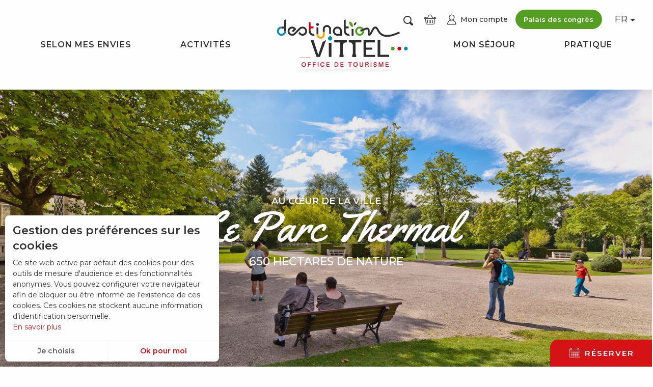

--- FILE ---
content_type: text/html; charset=UTF-8
request_url: https://www.destinationvittel.com/envies/un-parc-thermal-de-650-hectares-au-coeur-de-la-ville/
body_size: 29085
content:
<!doctype html>
<html class="no-js" lang="fr-FR"><head><title>Un parc thermal de 650 hectares au cœur de la ville | Destination Vittel</title><script>window.globals={"ancestors":{"chapter1":"Envies","chapter2":"Un parc thermal de 650 hectares au c\u0153ur de la ville","chapter3":null},"context":"website","current_lang":"fr","current_locale":"fr","current_locale_region":"fr_FR","env":"prod","languages":["fr","en"],"page_type":"page-envie","post_id":553,"post_image":"https:\/\/www.destinationvittel.com\/app\/uploads\/vittel-tourisme\/2022\/04\/thumbs\/parc-thermal2-jfhamard-1920x960.jpg","post_title":"Un parc thermal de 650 hectares au c\u0153ur de la ville","post_type":"page","post_modified":"2024-03-18 10:59:42+01:00","site_key":"vittel-tourisme","tags":{"places":[],"seasons":[],"themes":{"envies":["Un parc thermal de 650 hectares au c\u0153ur de la ville"]},"targets":[]},"woody_options_pages":{"search_url":3172,"weather_url":1541},"hawwwai":{"sheet_options":{"nearby_distance_max":5000}}}</script><script type="importmap">{"imports":{"jquery":"https:\/\/woody.cloudly.space\/app\/themes\/woody-theme\/src\/lib\/custom\/jquery@3.7.1.min.mjs","woody_lib_utils":"https:\/\/woody.cloudly.space\/app\/dist\/vittel-tourisme\/addons\/woody-lib-utils\/js\/woody-lib-utils.93266841fa.mjs","woody_addon_search_main":"https:\/\/woody.cloudly.space\/app\/dist\/vittel-tourisme\/addons\/woody-addon-search\/js\/woody-addon-search-main.f068d57b37.mjs","woody_addon_search_data":"https:\/\/woody.cloudly.space\/app\/dist\/vittel-tourisme\/addons\/woody-addon-search\/js\/woody-addon-search-data.78cd9c9154.mjs","woody_addon_devtools_main":"https:\/\/woody.cloudly.space\/app\/dist\/vittel-tourisme\/addons\/woody-addon-devtools\/js\/woody-addon-devtools-main.5ef617cfdb.mjs","woody_addon_devtools_tools":"https:\/\/woody.cloudly.space\/app\/dist\/vittel-tourisme\/addons\/woody-addon-devtools\/js\/woody-addon-devtools-tools.54d58a68c5.mjs","woody_addon_devtools_color_palette":"https:\/\/woody.cloudly.space\/app\/dist\/vittel-tourisme\/addons\/woody-addon-devtools\/js\/woody-addon-devtools-color-palette.a8a41da40b.mjs","woody_addon_devtools_style_shift":"https:\/\/woody.cloudly.space\/app\/dist\/vittel-tourisme\/addons\/woody-addon-devtools\/js\/woody-addon-devtools-style-shift.c4f6081742.mjs","woody_addon_devtools_fake_touristic_sheet":"https:\/\/woody.cloudly.space\/app\/dist\/vittel-tourisme\/addons\/woody-addon-devtools\/js\/woody-addon-devtools-fake-touristic-sheet.2cb516cd17.mjs"}}</script><link rel="preconnect" href="https://fonts.gstatic.com" crossorigin><link rel="preconnect" href="https://fonts.googleapis.com" crossorigin><link rel="preconnect" href="https://www.googletagmanager.com" crossorigin><link rel="preconnect" href="https://woody.cloudly.space" crossorigin><link rel="preconnect" href="https://api.cloudly.space" crossorigin><script>window.dataLayer=window.dataLayer?window.dataLayer:[];window.dataLayer.push({"event":"globals","data":{"env":"prod","site_key":"vittel-tourisme","page":{"id_page":553,"name":"Un parc thermal de 650 hectares au c\u0153ur de la ville","page_type":"page-envie","tags":{"places":[],"seasons":[],"themes":{"envies":["Un parc thermal de 650 hectares au c\u0153ur de la ville"]},"targets":[]}},"lang":"fr"}});</script><script>(function(w,d,s,l,i) { w[l]=w[l]||[]; w[l].push({ 'gtm.start': new Date().getTime(),event: 'gtm.js' }); var f=d.getElementsByTagName(s)[0], j=d.createElement(s),dl=l!='dataLayer'? '&l='+l:''; j.async=true; j.src='https://www.googletagmanager.com/gtm.js?id='+i+dl; f.parentNode.insertBefore(j,f); })(window,document,'script','dataLayer','GTM-M4G6RVZ');</script><link rel="canonical" href="https://www.destinationvittel.com/envies/un-parc-thermal-de-650-hectares-au-coeur-de-la-ville/"/><meta charset="UTF-8"/><meta http-equiv="X-UA-Compatible" content="IE=edge"/><meta name="generator" content="Raccourci Agency - WP"/><meta name="viewport" content="width=device-width,initial-scale=1"/><meta name="robots" content="max-snippet:-1, max-image-preview:large, max-video-preview:-1"/><meta property="og:type" content="website"/><meta property="og:url" content="https://www.destinationvittel.com/envies/un-parc-thermal-de-650-hectares-au-coeur-de-la-ville/"/><meta name="twitter:card" content="summary_large_image"/><meta property="og:image" content="https://woody.cloudly.space/app/uploads/vittel-tourisme/2022/04/thumbs/parc-thermal2-jfhamard-1920x960.jpg"/><meta property="twitter:image" content="https://woody.cloudly.space/app/uploads/vittel-tourisme/2022/04/thumbs/parc-thermal2-jfhamard-1920x960.jpg"/><meta property="og:site_name" content="Destination Vittel"/><meta property="og:locale" content="fr_FR"/><meta property="og:locale:alternate" content="en_GB"/><meta name="description" content="Au cœur de Vittel, le Parc Thermal dévoile 650 hectares de nature préservée. Entre points de vue à couper le souffle et clairières aménagées, c’est"/><meta property="og:title" content="Un parc thermal de 650 hectares au cœur de la ville | Destination Vittel"/><meta property="og:description" content="Au cœur de Vittel, le Parc Thermal dévoile 650 hectares de nature préservée. Entre points de vue à couper le souffle et clairières aménagées, c’est"/><meta name="twitter:title" content="Un parc thermal de 650 hectares au cœur de la ville | Destination Vittel"/><meta name="twitter:description" content="Au cœur de Vittel, le Parc Thermal dévoile 650 hectares de nature préservée. Entre points de vue à couper le souffle et clairières aménagées, c’est"/><script type="application/ld+json" class="woody-schema-graph">{"@context":"https:\/\/schema.org","@graph":[{"@type":"WebSite","url":"https:\/\/www.destinationvittel.com","name":"Destination Vittel","description":"D\u00e9couvrez le site officiel de l\u2019office de tourisme de Vittel. Osez vivre un slow tourisme et des exp\u00e9riences in\u00e9dites dans un cadre propice \u00e0 la relaxation, \u00e0 la d\u00e9tente et au bien-\u00eatre. Curistes, familles, groupes, congressistes\u2026 nos \u00e9quipes sont pr\u00e9sentes pour vous accompagner dans vos recherches de s\u00e9jours, et vous proposer des activit\u00e9s adapt\u00e9es \u00e0 toutes vos envies.","potentialAction":[{"@type":"SearchAction","target":"https:\/\/www.destinationvittel.com\/recherche\/?query={search_term_string}","query-input":"required name=search_term_string"}]},{"@type":"WebPage","url":"https:\/\/www.destinationvittel.com\/envies\/un-parc-thermal-de-650-hectares-au-coeur-de-la-ville\/","headline":"Un parc thermal de 650 hectares au c\u0153ur de la ville | Destination Vittel","inLanguage":"fr-FR","datePublished":"2022-03-15 11:05:57","dateModified":"2024-03-18 09:59:42","description":"Au c\u0153ur de Vittel, le Parc Thermal d\u00e9voile 650 hectares de nature pr\u00e9serv\u00e9e. Entre points de vue \u00e0 couper le souffle et clairi\u00e8res am\u00e9nag\u00e9es, c\u2019est","image":["https:\/\/www.destinationvittel.com\/app\/uploads\/vittel-tourisme\/2022\/04\/thumbs\/parc-thermal2-jfhamard-1920x960.jpg"]}]}</script><style>img:is([sizes="auto" i], [sizes^="auto," i]) { contain-intrinsic-size: 3000px 1500px }</style><link rel="alternate" href="https://www.destinationvittel.com/envies/un-parc-thermal-de-650-hectares-au-coeur-de-la-ville/" hreflang="fr" /><link rel="alternate" href="https://www.destinationvittel.com/en/envies/a-650-hectare-spa-park-in-the-heart-of-the-city/" hreflang="en" /><script>
window._wpemojiSettings = {"baseUrl":"https:\/\/s.w.org\/images\/core\/emoji\/16.0.1\/72x72\/","ext":".png","svgUrl":"https:\/\/s.w.org\/images\/core\/emoji\/16.0.1\/svg\/","svgExt":".svg","source":{"concatemoji":"https:\/\/www.destinationvittel.com\/wp\/wp-includes\/js\/wp-emoji-release.min.js?ver=6.8.2"}};
/*! This file is auto-generated */
!function(s,n){var o,i,e;function c(e){try{var t={supportTests:e,timestamp:(new Date).valueOf()};sessionStorage.setItem(o,JSON.stringify(t))}catch(e){}}function p(e,t,n){e.clearRect(0,0,e.canvas.width,e.canvas.height),e.fillText(t,0,0);var t=new Uint32Array(e.getImageData(0,0,e.canvas.width,e.canvas.height).data),a=(e.clearRect(0,0,e.canvas.width,e.canvas.height),e.fillText(n,0,0),new Uint32Array(e.getImageData(0,0,e.canvas.width,e.canvas.height).data));return t.every(function(e,t){return e===a[t]})}function u(e,t){e.clearRect(0,0,e.canvas.width,e.canvas.height),e.fillText(t,0,0);for(var n=e.getImageData(16,16,1,1),a=0;a<n.data.length;a++)if(0!==n.data[a])return!1;return!0}function f(e,t,n,a){switch(t){case"flag":return n(e,"\ud83c\udff3\ufe0f\u200d\u26a7\ufe0f","\ud83c\udff3\ufe0f\u200b\u26a7\ufe0f")?!1:!n(e,"\ud83c\udde8\ud83c\uddf6","\ud83c\udde8\u200b\ud83c\uddf6")&&!n(e,"\ud83c\udff4\udb40\udc67\udb40\udc62\udb40\udc65\udb40\udc6e\udb40\udc67\udb40\udc7f","\ud83c\udff4\u200b\udb40\udc67\u200b\udb40\udc62\u200b\udb40\udc65\u200b\udb40\udc6e\u200b\udb40\udc67\u200b\udb40\udc7f");case"emoji":return!a(e,"\ud83e\udedf")}return!1}function g(e,t,n,a){var r="undefined"!=typeof WorkerGlobalScope&&self instanceof WorkerGlobalScope?new OffscreenCanvas(300,150):s.createElement("canvas"),o=r.getContext("2d",{willReadFrequently:!0}),i=(o.textBaseline="top",o.font="600 32px Arial",{});return e.forEach(function(e){i[e]=t(o,e,n,a)}),i}function t(e){var t=s.createElement("script");t.src=e,t.defer=!0,s.head.appendChild(t)}"undefined"!=typeof Promise&&(o="wpEmojiSettingsSupports",i=["flag","emoji"],n.supports={everything:!0,everythingExceptFlag:!0},e=new Promise(function(e){s.addEventListener("DOMContentLoaded",e,{once:!0})}),new Promise(function(t){var n=function(){try{var e=JSON.parse(sessionStorage.getItem(o));if("object"==typeof e&&"number"==typeof e.timestamp&&(new Date).valueOf()<e.timestamp+604800&&"object"==typeof e.supportTests)return e.supportTests}catch(e){}return null}();if(!n){if("undefined"!=typeof Worker&&"undefined"!=typeof OffscreenCanvas&&"undefined"!=typeof URL&&URL.createObjectURL&&"undefined"!=typeof Blob)try{var e="postMessage("+g.toString()+"("+[JSON.stringify(i),f.toString(),p.toString(),u.toString()].join(",")+"));",a=new Blob([e],{type:"text/javascript"}),r=new Worker(URL.createObjectURL(a),{name:"wpTestEmojiSupports"});return void(r.onmessage=function(e){c(n=e.data),r.terminate(),t(n)})}catch(e){}c(n=g(i,f,p,u))}t(n)}).then(function(e){for(var t in e)n.supports[t]=e[t],n.supports.everything=n.supports.everything&&n.supports[t],"flag"!==t&&(n.supports.everythingExceptFlag=n.supports.everythingExceptFlag&&n.supports[t]);n.supports.everythingExceptFlag=n.supports.everythingExceptFlag&&!n.supports.flag,n.DOMReady=!1,n.readyCallback=function(){n.DOMReady=!0}}).then(function(){return e}).then(function(){var e;n.supports.everything||(n.readyCallback(),(e=n.source||{}).concatemoji?t(e.concatemoji):e.wpemoji&&e.twemoji&&(t(e.twemoji),t(e.wpemoji)))}))}((window,document),window._wpemojiSettings);
</script><link rel='preload' as='style' onload='this.onload=null;this.rel="stylesheet"' id='addon-search-stylesheet-css' href='https://woody.cloudly.space/app/dist/vittel-tourisme/addons/woody-addon-search/css/woody-addon-search.4e0867669a.css?ver=2.1.4' media='screen' /><noscript><link rel='stylesheet' id='addon-search-stylesheet-css' href='https://woody.cloudly.space/app/dist/vittel-tourisme/addons/woody-addon-search/css/woody-addon-search.4e0867669a.css?ver=2.1.4' media='screen' /></noscript><link rel='preload' as='style' onload='this.onload=null;this.rel="stylesheet"' id='leaflet_css-css' href='https://tiles.touristicmaps.com/libs/tmaps.min.css' media='all' /><noscript><link rel='stylesheet' id='leaflet_css-css' href='https://tiles.touristicmaps.com/libs/tmaps.min.css' media='all' /></noscript><link rel='preload' as='style' onload='this.onload=null;this.rel="stylesheet"' id='google-font-yellowtail-css' href='https://fonts.googleapis.com/css?family=Yellowtail' media='all' /><noscript><link rel='stylesheet' id='google-font-yellowtail-css' href='https://fonts.googleapis.com/css?family=Yellowtail' media='all' /></noscript><link rel='preload' as='style' onload='this.onload=null;this.rel="stylesheet"' id='google-font-montserrat-css' href='https://fonts.googleapis.com/css?family=Montserrat' media='all' /><noscript><link rel='stylesheet' id='google-font-montserrat-css' href='https://fonts.googleapis.com/css?family=Montserrat' media='all' /></noscript><link rel='preload' as='style' onload='this.onload=null;this.rel="stylesheet"' id='google-font-montserratmedium-css' href='https://fonts.googleapis.com/css?family=Montserrat:medium' media='all' /><noscript><link rel='stylesheet' id='google-font-montserratmedium-css' href='https://fonts.googleapis.com/css?family=Montserrat:medium' media='all' /></noscript><link rel='preload' as='style' onload='this.onload=null;this.rel="stylesheet"' id='google-font-montserratsemibold-css' href='https://fonts.googleapis.com/css?family=Montserrat:semibold' media='all' /><noscript><link rel='stylesheet' id='google-font-montserratsemibold-css' href='https://fonts.googleapis.com/css?family=Montserrat:semibold' media='all' /></noscript><link rel='stylesheet' id='main-stylesheet-css' href='https://woody.cloudly.space/app/dist/vittel-tourisme/css/main-6c589f1541.css' media='screen' /><link rel='preload' as='style' onload='this.onload=null;this.rel="stylesheet"' id='wicon-stylesheet-css' href='https://woody.cloudly.space/app/dist/vittel-tourisme/css/wicon-1d221dfdcb.css' media='screen' /><noscript><link rel='stylesheet' id='wicon-stylesheet-css' href='https://woody.cloudly.space/app/dist/vittel-tourisme/css/wicon-1d221dfdcb.css' media='screen' /></noscript><link rel='stylesheet' id='print-stylesheet-css' href='https://woody.cloudly.space/app/dist/vittel-tourisme/css/print-b87b2678ed.css' media='print' /><script defer src="https://woody.cloudly.space/app/dist/vittel-tourisme/addons/woody-addon-search/js/woody-addon-search.963aa0a249.js?ver=2.1.4" id="addon-search-javascripts-js"></script><script defer src="https://woody.cloudly.space/app/themes/woody-theme/src/js/static/obf.min.js?ver=1.88.162" id="obf-js"></script><script defer src="https://woody.cloudly.space/app/dist/vittel-tourisme/addons/woody-addon-eskalad/js/events/eskalad.c2bde38840.js?ver=6.3.3" id="woody-addon-eskalad-js"></script><script defer src="https://woody.cloudly.space/app/dist/vittel-tourisme/addons/woody-addon-eskalad/js/events/eskalad-page.5d2af865c3.js?ver=6.3.3" id="woody-addon-eskalad-page-js"></script><script id="jquery-js-before">
window.siteConfig = {"site_key":"vittel-tourisme","login":"public_vittel-tourisme_website","password":"e7f7e46c9fe3c075d788247f6ec49af2","token":"NjQ1OTVlMTdmOWQyOlJrRlhWVndHYmtFUFRSQlhXaGxCVmtBWFdFUUxYRHRGVTFaR1VFRUE6VXdOVERsQlJCMVJmWHdFQlZRUUNERkZTQ1E5VURWTlVBRkZXRFF3RVZ3VT0=","mapProviderKeys":{"otmKey":"d009d9842373d17288b798be381baaee2cf2c41359fee562c54972828d8152f0","gmKey":"AIzaSyBMx446Q--mQj9mzuZhb7BGVDxac6NfFYc"},"api_url":"https:\/\/api.tourism-system.com","api_render_url":"https:\/\/api.tourism-system.com","current_lang":"fr","current_season":null,"languages":["fr","en"]};
window.useLeafletLibrary=1;window.DrupalAngularConfig=window.DrupalAngularConfig || {};window.DrupalAngularConfig.mapProviderKeys={"otmKey":"d009d9842373d17288b798be381baaee2cf2c41359fee562c54972828d8152f0","gmKey":"AIzaSyBMx446Q--mQj9mzuZhb7BGVDxac6NfFYc"};
</script><script type="module" src="https://woody.cloudly.space/app/themes/woody-theme/src/lib/custom/jquery@3.7.1.min.mjs" id="jquery-js"></script><script defer src="https://woody.cloudly.space/app/themes/woody-theme/src/lib/custom/js.cookie@2.2.1.min.js" id="jsdelivr_jscookie-js"></script><script id="woody-addon-eskalad-cmp-js-extra">
var woody_eskaladconsent_settings = {"force":[],"global":{"position":"left","revoke_label":"Param\u00e9trer les cookies"}};
</script><script defer src="https://woody.cloudly.space/app/dist/vittel-tourisme/addons/woody-addon-eskalad/js/cmp/eskalad-default.0ab5bb7ff3.js?ver=6.3.3" id="woody-addon-eskalad-cmp-js"></script><script defer src="https://static.ingenie.fr/js/ScriptsLoader.js?ver=6.8.2" id="ingenie_loader_script-js"></script><script defer src="https://static.ingenie.fr/widgets/menu-engine/js/Client.js?ver=6.8.2" id="ingenie_menu_engine_script-js"></script><script defer src="https://static.ingenie.fr/js/widgets/resa/IngenieWidgetResaClient.js?ver=6.8.2" id="ingenie_resa_script-js"></script><script defer src="https://static.ingenie.fr/js/widgets/min/widget-resa.min.js?ver=6.8.2" id="ingenie_widget_cart_script-js"></script><script defer src="https://woody.cloudly.space/app/themes/woody-theme/src/lib/npm/swiper/dist/js/swiper.min.js?ver=4.5.1" id="jsdelivr_swiper-js"></script><script defer src="https://woody.cloudly.space/app/themes/woody-theme/src/lib/npm/flatpickr/dist/flatpickr.min.js?ver=4.5.7" id="jsdelivr_flatpickr-js"></script><script defer src="https://woody.cloudly.space/app/themes/woody-theme/src/lib/npm/flatpickr/dist/l10n/fr.js?ver=4.5.7" id="jsdelivr_flatpickr_l10n-js"></script><script defer src="https://woody.cloudly.space/app/themes/woody-theme/src/lib/custom/nouislider@10.1.0.min.js" id="jsdelivr_nouislider-js"></script><script defer src="https://woody.cloudly.space/app/themes/woody-theme/src/lib/custom/lazysizes@4.1.2.min.js" id="jsdelivr_lazysizes-js"></script><script defer src="https://woody.cloudly.space/app/themes/woody-theme/src/lib/custom/moment-with-locales@2.22.2.min.js" id="jsdelivr_moment-js"></script><script defer src="https://woody.cloudly.space/app/themes/woody-theme/src/lib/custom/moment-timezone-with-data.min.js" id="jsdelivr_moment_tz-js"></script><script defer src="https://woody.cloudly.space/app/themes/woody-theme/src/lib/custom/rellax@1.10.1.min.js" id="jsdelivr_rellax-js"></script><script defer src="https://woody.cloudly.space/app/themes/woody-theme/src/lib/custom/iframeResizer@4.3.7.min.js?ver=4.3.7" id="jsdelivr_iframeresizer-js"></script><script defer src="https://woody.cloudly.space/app/themes/woody-theme/src/lib/npm/plyr/dist/plyr.min.js?ver=3.6.8" id="jsdelivr_plyr-js"></script><script defer src="https://woody.cloudly.space/wp/wp-includes/js/dist/hooks.min.js?ver=4d63a3d491d11ffd8ac6" id="wp-hooks-js"></script><script defer src="https://woody.cloudly.space/wp/wp-includes/js/dist/i18n.min.js?ver=5e580eb46a90c2b997e6" id="wp-i18n-js"></script><script defer src="https://woody.cloudly.space/app/themes/woody-theme/src/js/static/i18n-ltr.min.js?ver=1.88.162" id="wp-i18n-ltr-js"></script><script defer src="https://tiles.touristicmaps.com/libs/leaflet.min.js" id="touristicmaps_leaflet-js"></script><script defer src="https://tiles.touristicmaps.com/libs/tangram.min.js" id="touristicmaps_tangram-js"></script><script defer src="https://tiles.touristicmaps.com/libs/markercluster.min.js" id="touristicmaps_cluster-js"></script><script defer src="https://tiles.touristicmaps.com/libs/locate.min.js" id="touristicmaps_locate-js"></script><script defer src="https://tiles.touristicmaps.com/libs/geocoder.min.js" id="touristicmaps_geocoder-js"></script><script defer src="https://tiles.touristicmaps.com/libs/fullscreen.min.js" id="touristicmaps_fullscreen-js"></script><script defer src="https://maps.googleapis.com/maps/api/js?key=AIzaSyBMx446Q--mQj9mzuZhb7BGVDxac6NfFYc&amp;v=3.33&amp;libraries=geometry,places" id="gg_maps-js"></script><script defer src="https://api.tourism-system.com/render/assets/scripts/raccourci/universal-mapV2.min.js" id="hawwwai_universal_map-js"></script><script defer src="https://woody.cloudly.space/app/dist/vittel-tourisme/js/main-d2b15a22c5.js" id="main-javascripts-js"></script><link rel="shortcut icon" type="image/x-icon" href="https://woody.cloudly.space/app/dist/vittel-tourisme/favicon/favicon/favicon-996cfff456.ico"><link rel="shortcut icon" type="image/png" href=""><link rel="apple-touch-icon" sizes="32x32" href=""><link rel="apple-touch-icon" sizes="64x64" href=""><link rel="apple-touch-icon" sizes="120x120" href=""><link rel="apple-touch-icon" sizes="180x180" href=""><link rel="apple-touch-icon" sizes="152x152" href=""><link rel="apple-touch-icon" sizes="167x167" href=""><link rel="icon" sizes="192x192" href=""><link rel="icon" sizes="128x128" href=""></head><body class="wp-singular page-template-default page page-id-553 page-child parent-pageid-552 wp-theme-woody-theme wp-child-theme-vittel-tourisme menus-v2 prod woodypage-page-envie has-hero has-blocks-hero-tpl_01">
            <noscript><iframe src="https://www.googletagmanager.com/ns.html?id=GTM-M4G6RVZ" height="0" width="0" style="display:none;visibility:hidden"></iframe></noscript>
        
            
    
    <div class="main-wrapper flex-container flex-dir-column">
                                <div class="woody-component-headnavs">
    
                        <ul class="tools list-unstyled flex-container align-middle">
                                                                                        <li class="cart-tool">
                                                                    <div id="ingPanierContent"></div>
                                                            </li>
                                                                                                <li class="account-tool">
                                                                    <a class="no-ext account-link" href="https://reservation.destinationvittel.com/identification.html" target="_self" title="Mon compte" >
                                                                                    <span class="wicon wicon--07-account"></span>
                                                                                                                            <span>Mon compte</span>
                                                                            </a>
                                                            </li>
                                                                                                <li class="congress-tool">
                                                                    <a class="no-ext congress-link button" href="https://www.destinationvittel.com/palais-des-congres/" target="_blank" title="Palais des congrès" >
                                                                                                                            <span>Palais des congrès</span>
                                                                            </a>
                                                            </li>
                                                                                                                                                <li class="search-tool"><div role="button" aria-label="Recherche" class="search-toggler-wrapper woody-component-esSearch-block" tabindex="0">
    <span class="esSearch-button results-toggler" data-label="Recherche" title="Recherche">
        <span class="wicon wicon-053-loupe-par-defaut search-icon" aria-hidden="true"></span>
        <span class="show-for-sr">Rechercher</span>
        <span class="button-label" data-label="Recherche"></span>
    </span>
</div>
</li>
                                                    <li class="lang_switcher-tool"><div class="woody-lang_switcher woody-lang_switcher-reveal tpl_01" data-label="Langue" role="button" aria-label="Choix de la langue"><div class="lang_switcher-button" data-label="Langue"  tabindex="0"><div class="fr" data-lang="fr">fr</div></div></div></li>
                                            </ul>
            
    

            <header role="banner" class="woody-component-header menus-v2 site-header " >
    <div class="main-menu-wrapper ">

        
        <nav role="navigation" class="top-bar title-bar " id="main-menu">
            <ul class="main-menu-list flex-container horizontal align-center align-middle wrap fullwidth-dropdowns">
                                                        <li class="menu-item is-active">
                        <a class="menuLink" href="https://www.destinationvittel.com/envies/" target="_self" data-post-id="552">
                                                                                                                                                <span class="menuLink-title">Selon mes envies</span>
                                                        
                                                    </a>
                                            </li>
                                                        <li class="menu-item">
                        <a class="menuLink" href="https://www.destinationvittel.com/a-faire-sur-place/" target="_self" data-post-id="633">
                                                                                                                                                <span class="menuLink-title">Activités</span>
                                                        
                                                    </a>
                                            </li>
                                                        <li class="is-brand-logo">
    <a class="menuLogo" href="https://www.destinationvittel.com/" target="_self" data-post-id="5">
        <span class="no-visible-text menu-logo-site-name isAbs">Destination Vittel</span>
        <span class="brand-logo"><svg xmlns="http://www.w3.org/2000/svg" viewBox="0 0 321.48 125.23"><defs><style>.logocls-1{fill:#54a020}.logocls-2{fill:#c80010}.logocls-3{fill:#008db0}.logocls-5{fill:#2e2e2d}</style></defs><g id="Calque_2" data-name="Calque 2"><g id="Calque_1-2" data-name="Calque 1"><g id="Groupe_27256" data-name="Groupe 27256"><path id="Tracé_64604" data-name="Tracé 64604" class="logocls-1" d="M284.92 76.37a4.51 4.51 0 10-4.51-4.51 4.51 4.51 0 004.51 4.51"/><path id="Tracé_64605" data-name="Tracé 64605" class="logocls-2" d="M300.94 76.37a4.51 4.51 0 10-4.51-4.51 4.51 4.51 0 004.51 4.51"/><path id="Tracé_64606" data-name="Tracé 64606" class="logocls-3" d="M317 76.37a4.51 4.51 0 10-4.51-4.51 4.51 4.51 0 004.51 4.51"/><path id="Tracé_64607" data-name="Tracé 64607" class="logocls-1" d="M186.35 19.39a11.39 11.39 0 01-8.08-13.94l.12-.42A11.39 11.39 0 01186.47 19l-.12.42"/><path id="Tracé_64608" data-name="Tracé 64608" class="logocls-3" d="M134.42 50.4a5 5 0 000-7l-3.52-3.6-3.53 3.52a5 5 0 006.75 7.39c.1-.1.21-.2.3-.31"/><path id="Tracé_64609" data-name="Tracé 64609" class="logocls-3" d="M16 33.76a6.43 6.43 0 01-4.73 2 6.36 6.36 0 01-4.7-1.95 6.65 6.65 0 010-9.41A6.42 6.42 0 0111 22.41v-4.58a10.73 10.73 0 00-5.4 1.51 11.42 11.42 0 00-4.08 4.06 11.24 11.24 0 004.07 15.38 10.76 10.76 0 005.64 1.52 10.77 10.77 0 005.67-1.52A11.45 11.45 0 0021 34.7a10.81 10.81 0 001.51-5.34h-4.62a6.43 6.43 0 01-1.89 4.4"/><path id="Tracé_64610" data-name="Tracé 64610" d="M112.46 46.19a10.4 10.4 0 003.64-3.64 9.67 9.67 0 001.36-5v-6.74h-4.58v6.69a5.46 5.46 0 11-10.92.14v-1.93h-4.58v1.79a9.67 9.67 0 001.36 5 10.4 10.4 0 003.64 3.64 10 10 0 0010.08 0" fill="#fd9e00"/><path id="Tracé_64611" data-name="Tracé 64611" class="logocls-5" d="M127.66 57.29v35.19h6.53v-35.2a9.88 9.88 0 01-6.53 0"/><path id="Tracé_64612" data-name="Tracé 64612" class="logocls-5" d="M112.3 55.5l-6.91 20.93-3.65 11.06-3.45-10.71-8.13-25.33h-7.11l14.35 41h8.44l15.22-42.35a18.35 18.35 0 01-8.76 5.37"/><path id="Tracé_64613" data-name="Tracé 64613" class="logocls-5" d="M219.56 74.53h14.88v-5.17h-14.88V56.63h21.22v-5.17H213v41h28.36v-5.2h-21.8z"/><path id="Tracé_64614" data-name="Tracé 64614" class="logocls-5" d="M254.15 51.46h-6.53v41H276v-5.4h-21.85z"/><path id="Tracé_64615" data-name="Tracé 64615" class="logocls-5" d="M176.57 56.63H179a7.89 7.89 0 017.79 7.87v20.66l-1.71 2.14v5.26H195V87.3l-1.76-2.2V56.63h14.33v-5.17h-31z"/><path id="Tracé_64616" data-name="Tracé 64616" class="logocls-5" d="M141.13 56.63h14.33V85.2l-1.68 2.1v5.26h9.94V87.3l-1.79-2.24V64.53a7.86 7.86 0 017.74-7.9H172v-5.17h-30.87z"/><path id="Tracé_64617" data-name="Tracé 64617" class="logocls-1" d="M214.39 27.11c-1.27.56-2.64 1.17-4.15 1.77v.2a6.64 6.64 0 11-1.94-4.73c.09.09.17.19.25.28 1.44-.57 2.75-1.15 4-1.7l.38-.17a11.24 11.24 0 00-15-3.43 11.55 11.55 0 00-4.06 4.07 11.25 11.25 0 0015.38 15.39 11.5 11.5 0 004.07-4.07 10.86 10.86 0 001.52-5.64 12.21 12.21 0 00-.19-2.09l-.26.12"/><path id="Tracé_64618" data-name="Tracé 64618" class="logocls-2" d="M82.9 22.2h7.19v-4.58H82.9V7.49h-4.59v19.08h4.59z"/><path id="Tracé_64619" data-name="Tracé 64619" class="logocls-5" d="M190.44 9.72a7 7 0 00-1.24 5.37 7 7 0 006-7.95v-.26a7 7 0 00-4.72 2.84"/><path id="Rectangle_8159" data-name="Rectangle 8159" class="logocls-5" d="M183.73 23.41h4.58v16.9h-4.58z"/><path id="Tracé_64620" data-name="Tracé 64620" class="logocls-5" d="M176.65 35.67a4.6 4.6 0 01-.64 0 6.7 6.7 0 01-6.68-6.67v-6.8h7.19v-4.58h-7.19V0l-4.58 2.39v26.66a10.86 10.86 0 001.52 5.66 11.48 11.48 0 004.08 4.08 10.93 10.93 0 005.65 1.52 10.41 10.41 0 001.37-.12 6.73 6.73 0 001.64-.43l-1.6-4.3a2.94 2.94 0 01-.76.2"/><path id="Tracé_64621" data-name="Tracé 64621" class="logocls-5" d="M154.44 19.34a11.26 11.26 0 00-11.31 0 11.5 11.5 0 00-4.07 4.07 11.29 11.29 0 000 11.3 11.56 11.56 0 004.08 4.08 10.93 10.93 0 005.66 1.52H160V29.08a10.84 10.84 0 00-1.52-5.67 11.5 11.5 0 00-4.07-4.07m1 16.38h-6.61a6.67 6.67 0 116.64-6.64z"/><path id="Tracé_64622" data-name="Tracé 64622" class="logocls-5" d="M63 17.83a11.17 11.17 0 00-7.94 3.3l-6.33 6.32-6.09 6.09-.25.25a6.77 6.77 0 11-.69-10.08l-4.92 4.91 3.15 3.15 4.39-4.4 3.28-3.27-.11-.21A11.21 11.21 0 1042.72 39a11.43 11.43 0 002.61-1.87l6.5-6.49 6.39-6.39a6.79 6.79 0 11-1.67 6.83l-.16-.5L53 34l.11.21A11.21 11.21 0 1063 17.83"/><path id="Tracé_64623" data-name="Tracé 64623" class="logocls-5" d="M17.91 17.82H11v4.59h6.88v6.96h4.59V0l-4.56 2.29z"/><path id="Tracé_64624" data-name="Tracé 64624" class="logocls-5" d="M99.91 9.31a3.28 3.28 0 103.28 3.27 3.28 3.28 0 00-3.28-3.28"/><path id="Rectangle_8160" data-name="Rectangle 8160" class="logocls-5" d="M97.38 19.6h4.58v16.11h-4.58z"/><path id="Tracé_64625" data-name="Tracé 64625" class="logocls-5" d="M128 15.33a10 10 0 00-10.09 0 10.4 10.4 0 00-3.68 3.67 9.62 9.62 0 00-1.36 5v6.79h4.58V24a5.46 5.46 0 0110.92-.15v11.86H133V24a9.62 9.62 0 00-1.41-5 10.4 10.4 0 00-3.59-3.67"/><path id="Tracé_64626" data-name="Tracé 64626" class="logocls-5" d="M90.22 35.67a4.6 4.6 0 01-.64 0A6.69 6.69 0 0182.9 29v-2.43h-4.59v2.48a11 11 0 001.52 5.66 11.56 11.56 0 004.08 4.08 11 11 0 005.66 1.52 10.71 10.71 0 001.43-.12 6.53 6.53 0 001.63-.43L91 35.46a2.84 2.84 0 01-.76.2"/><path id="Tracé_64627" data-name="Tracé 64627" class="logocls-5" d="M300.46 30.06c-37.45 17.41-45.12 3.95-50.2-5-1.83-3.21-3.41-6-6.07-7-6.34-2.31-10.11 5.2-13.13 11.22a37.51 37.51 0 01-3.3 5.78 25.57 25.57 0 01.15-3.39c.35-3.75.86-9.43-4.16-11-3.69-1.17-7.17.39-11.21 2.19a67.13 67.13 0 01-7.87 3.14l1.33 4.37a69.9 69.9 0 008.38-3.27c3.91-1.74 6-2.62 8-2 1.29.41 1.35 2.34 1 6.25-.3 3.29-.67 7.39 2.78 8.58 4 1.39 6.43-3.42 9-8.51 2.1-4.18 5-9.91 7.5-9 1.08.4 2.39 2.7 3.66 4.93 2.76 4.84 6.53 11.47 15.06 14.34a28.48 28.48 0 009.21 1.4c8.5 0 19-3 31.81-8.9z"/><path id="Tracé_64628" data-name="Tracé 64628" class="logocls-2" d="M274.65 115.06h-5.82v-3.39h5.22v-1.38h-5.22v-3.39h5.66v-1.38h-7.4v10.93h7.56zm-13.15-9.54h-2.72l-2.89 9.38-2.89-9.38h-2.8v10.93h1.8v-9.27c.3 1.16.76 2.65 1.16 3.87l1.77 5.4h2l1.76-5.39c.42-1.23.87-2.74 1.19-3.9v9.29h1.73zm-20.17-.22c-2 0-3.77 1.18-3.77 3.12s1.38 2.68 3.46 3.17c1.77.41 2.44 1 2.44 2.14s-.9 1.62-2.05 1.62a2.42 2.42 0 01-2.51-2.07h-1.81c.22 2.2 1.82 3.4 4.33 3.4 2.12 0 3.88-1.2 3.88-3.19 0-1.82-1.14-2.85-3.55-3.41-1.7-.4-2.35-.89-2.35-2s.81-1.5 1.84-1.5a2 2 0 012.12 1.85v.15h1.81a3.52 3.52 0 00-3.69-3.34h-.15m-9.09.22h-1.74v10.93h1.74zm-13 5v-3.56h1.93a5.65 5.65 0 011 .06 1.57 1.57 0 011.54 1.59v.17a1.68 1.68 0 01-1.55 1.79H222a8 8 0 01-1 0zm5.78 3.08a2.79 2.79 0 00-1.5-2.52 2.61 2.61 0 002-2.61 2.78 2.78 0 00-2.65-2.91h-.12a12.71 12.71 0 00-1.51-.06h-3.74v10.94h1.74v-4.57h2.51c1 .07 1.43.8 1.57 1.95a8.87 8.87 0 00.55 2.6h1.92a5.57 5.57 0 01-.76-2.82m-13-8.11h-1.72v7.62a2.55 2.55 0 01-5.06 0 6.56 6.56 0 010-.89v-6.73h-1.74v7.82c.14 1.82 1.4 3.33 4.25 3.33s4.1-1.51 4.26-3.33v-1.12zm-18.74 9.82c-2.14 0-3.4-1.64-3.4-4.36s1.26-4.35 3.4-4.35 3.39 1.63 3.39 4.35-1.26 4.36-3.39 4.36m0-10c-3.36 0-5.27 2.3-5.27 5.68s1.91 5.69 5.27 5.69 5.26-2.31 5.26-5.69-1.91-5.68-5.26-5.68m-8.74 1.6v-1.38h-9.37v1.38H179v9.55h1.73v-9.5zm-20.82 8.16H158v-3.39h5.21v-1.38H158v-3.34h5.66v-1.38h-7.4v10.93h7.55zm-17.29-.01a7.43 7.43 0 01-1.25.07h-1.57v-8.17h1.64a5.88 5.88 0 011.25.08c1.74.25 2.83 1.58 2.83 3.88s-1.14 3.88-2.9 4.13m.37-9.41a9.37 9.37 0 00-1.4-.06h-3.53v10.93h3.47a10.7 10.7 0 001.39-.06c2.54-.32 4.47-2.27 4.47-5.53s-1.87-5-4.4-5.28m-17.42 9.48h-5.82v-3.39h5.21v-1.38h-5.21v-3.39h5.66v-1.38h-7.4v10.93h7.55zm-17.22-9.77c-3.08 0-5.23 2.3-5.23 5.74s1.91 5.64 5 5.64c2.85 0 4.45-1.63 4.67-3.77v-.16h-1.73v.16a2.73 2.73 0 01-2.85 2.44c-1.94 0-3.24-1.68-3.24-4.39s1.29-4.33 3.32-4.33A2.71 2.71 0 01115 109v.16h1.72V109c-.22-2.16-1.71-3.74-4.57-3.74m-10.08.22h-1.75v10.93h1.75zM90 106.9h5.66v-1.38h-7.4v10.93H90v-4.78h5v-1.38h-5zm-12.12 0h5.66v-1.38h-7.4v10.93h1.74v-4.78h5.06v-1.38h-5.11zm-12 8.45c-2.14 0-3.41-1.65-3.41-4.36s1.27-4.36 3.41-4.36 3.39 1.63 3.39 4.36-1.27 4.36-3.39 4.36m0-10c-3.36 0-5.28 2.3-5.28 5.69s1.92 5.69 5.28 5.69 5.26-2.32 5.26-5.69-1.92-5.69-5.26-5.69"/><path id="Rectangle_8161" data-name="Rectangle 8161" class="logocls-2" d="M56.17 124.66h221.19v.57H56.17z"/><path id="Rectangle_8162" data-name="Rectangle 8162" class="logocls-2" d="M56.17 93.55h26.9v.57h-26.9z"/></g></g></g></svg></span>
    </a>
</li>

                                        <li class="menu-item">
                        <a class="menuLink" href="https://www.destinationvittel.com/preparation-du-sejour/" target="_self" data-post-id="622">
                                                                                                                                                <span class="menuLink-title">Mon séjour</span>
                                                        
                                                    </a>
                                            </li>
                                                        <li class="menu-item">
                        <a class="menuLink" href="https://www.destinationvittel.com/en-pratique/" target="_self" data-post-id="665">
                                                                                                                                                <span class="menuLink-title">Pratique</span>
                                                        
                                                    </a>
                                            </li>
                            </ul>
            
                                                </nav>
    </div>
</header>

    </div>





                                
        <div class="site-content">
                           
    <main role="main" class="content-type-page page-envie" id="main-content">
                        <div class="content-wrapper term-un-parc-thermal-de-650-hectares-au-coeur-de-la-ville">
                                                    <div
    class="woody-component woody-component-hero has-title has-pretitle has-subtitle  tpl_01 hero-full-height isRel bgimg-op90  bg-black has-bgimg parallax-hero">
                    <div class="hero-bg backgroundMedia img">
                        <div class="rellax" data-rellax-speed="-4">
                                                                                                                                                                                                    <figure aria-label="Parc Thermal" itemscope itemtype="http://schema.org/ImageObject" class="isRel imageObject"><img class="imageObject-img img-responsive a42-ac-replace-img" src="https://woody.cloudly.space/app/uploads/vittel-tourisme/2022/04/thumbs/parc-thermal2-jfhamard-1920x960.jpg" alt="Parc Thermal" srcset="https://woody.cloudly.space/app/uploads/vittel-tourisme/2022/04/thumbs/parc-thermal2-jfhamard-360x180.jpg 360w, https://woody.cloudly.space/app/uploads/vittel-tourisme/2022/04/thumbs/parc-thermal2-jfhamard-640x320.jpg 640w, https://woody.cloudly.space/app/uploads/vittel-tourisme/2022/04/thumbs/parc-thermal2-jfhamard-1200x600.jpg 1200w, https://woody.cloudly.space/app/uploads/vittel-tourisme/2022/04/thumbs/parc-thermal2-jfhamard-1920x960.jpg 1920w" fetchpriority="high" itemprop="thumbnail" /><meta itemprop="datePublished" content="2022-04-05 13:03:13"><span class="hide imageObject-description" itemprop="description" data-nosnippet>Parc Thermal</span><figcaption class="imageObject-caption flex-container align-middle isAbs bottom left" data-nosnippet><span class="imageObject-icon copyright-icon flex-container align-center align-middle">©</span><span class="imageObject-text imageObject-description" itemprop="caption">Parc Thermal</span><span class="imageObject-text separator">|</span><span class="imageObject-text imageObject-author" itemprop="copyrightHolder">J.F Hamard</span></figcaption></figure>                
                </div>        </div>
            
            
        <div class="fullcenterbox fcbCol grid-container padd-top-md padd-bottom-md">
        <div class="rellax" data-rellax-speed="2">            <div class="hero-titles flex-container flex-dir-column align-center align-middle text-center"><div class="hero-texts has-pretitle has-title has-subtitle"><span class="hero-pretitle block-span">Au cœur de la ville</span><h1 class="hero-title">Le Parc Thermal</h1><span class="hero-subtitle block-span">650 hectares de nature</span></div></div>            </div>    </div>
    
    
                    
    </div>

                        

                                        
                                        
                            <header class="page-teaser" id="the-page-teaser">
                    <div class="woody-component woody-component-teaser trip-info-banner tpl_01     padd-bottom-md  ">
        <div class="woody-component-breadcrumb breadcrumb-wrapper padd-all-sm"><ol vocab="https://schema.org/" typeof="BreadcrumbList" class="flex-container align-middle wrap grid-container"><li property="itemListElement" typeof="ListItem"><a property="item" typeof="WebPage" href="https://www.destinationvittel.com/"><span property="name">Accueil</span></a><meta property="position" content="1"></li><span class="wicon wicon-034-fleche-suivant"></span><li property="itemListElement" typeof="ListItem"><a property="item" typeof="WebPage" href="https://www.destinationvittel.com/envies/"><span property="name">Envies</span></a><meta property="position" content="2"></li><span class="wicon wicon-034-fleche-suivant"></span><li property="itemListElement" typeof="ListItem"><span property="item" typeof="WebPage" itemid="https://www.destinationvittel.com/envies/un-parc-thermal-de-650-hectares-au-coeur-de-la-ville/"><span property="name">Un parc thermal de 650 hectares au cœur de la ville</span></span><meta property="position" content="3"></li></ol></div>
    <div class="grid-container isRel">
        <div class="grid-x">
                        <div class="cell texts-wrapper has-desc">
                

    <div class="page-main-description"><p>Au cœur de <strong>Vittel</strong>, le <strong>Parc Thermal</strong> dévoile <strong>650 hectares de nature préservée</strong>. Entre points de vue à couper le souffle et clairières aménagées, c&rsquo;est une véritable composition artistique que vous découvrez tout au long de l&rsquo;année. Le <strong>Parc Thermal </strong>s&rsquo;explore par tous les moyens : en <a href="https://www.destinationvittel.com/experiences-a-vivre/decouvrir-le-parc-thermal-en-rosalie/" target="_blank" rel="noopener">rosalie</a>, en <strong>vélo</strong>, à <strong>pied</strong>, ou même à cheval. De quoi ravir les plus sportifs comme ceux qui veulent simplement profiter d&rsquo;une <strong>balade entre amis, en famille ou en couple</strong>.</p>
</div>


                                <div class="shares-wrapper flex-container align-middle ">
                <ul class="sharing-links list-unstyled flex-container align-middle wrap">
                            <li class="sharing-item">
                <div class="obf sharing-button__link facebook no-ext" title="Partager sur Facebook" data-obf="aHR0cHM6Ly9mYWNlYm9vay5jb20vc2hhcmVyL3NoYXJlci5waHA/dT1odHRwczovL3d3dy5kZXN0aW5hdGlvbnZpdHRlbC5jb20vZW52aWVzL3VuLXBhcmMtdGhlcm1hbC1kZS02NTAtaGVjdGFyZXMtYXUtY29ldXItZGUtbGEtdmlsbGUv" data-target="_blank" aria-label="Partager sur Facebook">
                    <div class="sharing-button sharing-button--facebook">
                        <div aria-hidden="true" class="sharing-button__icon sharing-button__icon--solid">
                            <svg xmlns="http://www.w3.org/2000/svg" viewbox="0 0 24 24"><path d="M18.77 7.46H14.5v-1.9c0-.9.6-1.1 1-1.1h3V.5h-4.33C10.24.5 9.5 3.44 9.5 5.32v2.15h-3v4h3v12h5v-12h3.85l.42-4z"/></svg>

                        </div>
                    </div>
                </div>
            </li>
                    <li class="sharing-item">
                <div class="obf sharing-button__link twitter no-ext" title="Partager sur Twitter" data-obf="aHR0cHM6Ly90d2l0dGVyLmNvbS9pbnRlbnQvdHdlZXQvP3VybD1odHRwczovL3d3dy5kZXN0aW5hdGlvbnZpdHRlbC5jb20vZW52aWVzL3VuLXBhcmMtdGhlcm1hbC1kZS02NTAtaGVjdGFyZXMtYXUtY29ldXItZGUtbGEtdmlsbGUv" data-target="_blank" aria-label="Partager sur Twitter">
                    <div class="sharing-button sharing-button--twitter">
                        <div aria-hidden="true" class="sharing-button__icon sharing-button__icon--solid">
                            <svg viewBox="0 0 24 24" xmlns="http://www.w3.org/2000/svg">
<path d="M1.05227 2L9.33002 13.2342L1 22.368H2.87475L10.1677 14.3712L16.0601 22.368H22.44L13.6965 10.5019L21.45 2H19.5753L12.8589 9.36491L7.43213 2H1.05227ZM3.80924 3.40166H6.74016L19.6826 20.9661H16.7517L3.80924 3.40166Z"/>
</svg>

                        </div>
                    </div>
                </div>
            </li>
                    <li class="sharing-item">
                <div class="obf sharing-button__link pinterest no-ext" title="Partager sur Pinterest" data-obf="aHR0cHM6Ly9waW50ZXJlc3QuY29tL3Bpbi9jcmVhdGUvYnV0dG9uLz91cmw9aHR0cHM6Ly93d3cuZGVzdGluYXRpb252aXR0ZWwuY29tL2Vudmllcy91bi1wYXJjLXRoZXJtYWwtZGUtNjUwLWhlY3RhcmVzLWF1LWNvZXVyLWRlLWxhLXZpbGxlLw==" data-target="_blank" aria-label="Partager sur Pinterest">
                    <div class="sharing-button sharing-button--pinterest">
                        <div aria-hidden="true" class="sharing-button__icon sharing-button__icon--solid">
                            <svg xmlns="http://www.w3.org/2000/svg" viewbox="0 0 24 24"><path d="M12.14.5C5.86.5 2.7 5 2.7 8.75c0 2.27.86 4.3 2.7 5.05.3.12.57 0 .66-.33l.27-1.06c.1-.32.06-.44-.2-.73-.52-.62-.86-1.44-.86-2.6 0-3.33 2.5-6.32 6.5-6.32 3.55 0 5.5 2.17 5.5 5.07 0 3.8-1.7 7.02-4.2 7.02-1.37 0-2.4-1.14-2.07-2.54.4-1.68 1.16-3.48 1.16-4.7 0-1.07-.58-1.98-1.78-1.98-1.4 0-2.55 1.47-2.55 3.42 0 1.25.43 2.1.43 2.1l-1.7 7.2c-.5 2.13-.08 4.75-.04 5 .02.17.22.2.3.1.14-.18 1.82-2.26 2.4-4.33.16-.58.93-3.63.93-3.63.45.88 1.8 1.65 3.22 1.65 4.25 0 7.13-3.87 7.13-9.05C20.5 4.15 17.18.5 12.14.5z"/></svg>

                        </div>
                    </div>
                </div>
            </li>
                    <li class="sharing-item">
                <div class="obf sharing-button__link mail no-ext" title="Partager par e-mail" data-obf="bWFpbHRvOj9ib2R5PWh0dHBzOi8vd3d3LmRlc3RpbmF0aW9udml0dGVsLmNvbS9lbnZpZXMvdW4tcGFyYy10aGVybWFsLWRlLTY1MC1oZWN0YXJlcy1hdS1jb2V1ci1kZS1sYS12aWxsZS8=" data-target="_blank" aria-label="Partager par e-mail">
                    <div class="sharing-button sharing-button--mail">
                        <div aria-hidden="true" class="sharing-button__icon sharing-button__icon--solid">
                            <svg xmlns="http://www.w3.org/2000/svg" viewbox="0 0 24 24"><path d="M22 4H2C.9 4 0 4.9 0 6v12c0 1.1.9 2 2 2h20c1.1 0 2-.9 2-2V6c0-1.1-.9-2-2-2zM7.25 14.43l-3.5 2c-.08.05-.17.07-.25.07-.17 0-.34-.1-.43-.25-.14-.24-.06-.55.18-.68l3.5-2c.24-.14.55-.06.68.18.14.24.06.55-.18.68zm4.75.07c-.1 0-.2-.03-.27-.08l-8.5-5.5c-.23-.15-.3-.46-.15-.7.15-.22.46-.3.7-.14L12 13.4l8.23-5.32c.23-.15.54-.08.7.15.14.23.07.54-.16.7l-8.5 5.5c-.08.04-.17.07-.27.07zm8.93 1.75c-.1.16-.26.25-.43.25-.08 0-.17-.02-.25-.07l-3.5-2c-.24-.13-.32-.44-.18-.68s.44-.32.68-.18l3.5 2c.24.13.32.44.18.68z"/></svg>

                        </div>
                    </div>
                </div>
            </li>
                    </ul>

                    </div>
                            </div>
                                                    </div>
    </div>
</div>
                </header>
            
                                        
            
            
            
                                        
                                        <div class="page-section page-section-0" id="pageSection-0">
            <section class="section padd-top-md padd-bottom-md marg-top-none marg-bottom-none" ><header class="section-header-wrapper grid-container grid-default container-min"><div class="section-header text-center"><div class="section-titles flex-container flex-dir-column align-middle align-center text-center"><div class="section-texts has-title has-subtitle"><h2 class="section-title">Tous les plaisirs sont au rendez-vous</h2><span class="section-subtitle block-span">Au Parc Thermal de Vittel</span></div></div></div></header><article class="section-layout-wrapper grid-container grid-default"><div class="grid_1col_tpl_01 grid-x align-middle grid-padding-x grid-padding-y"><div class="cell xmedium-down-order-9"><div class="woody-component woody-component-focus tpl_410 no-sessions" data-equalizer="data-equalizer"><div
        class="woody_base_grid_wrapper max-width-grid-cards-2" ><div class="woody_bases_grid tpl_101 align-center grid-x grid-padding-x grid-padding-y " data-equalizer="data-equalizer"><div class="cell "><div class="card overlayedCard isRel tpl_05 page-experience ratio_4_3"  data-postid="565"  data-card-path="overlayed_card/tpl_05" data-card-display-options="&#x7B;&quot;display_elements&quot;&#x3A;&#x5B;&quot;pretitle&quot;,&quot;subtitle&quot;&#x5D;,&quot;display_button&quot;&#x3A;false&#x7D;"><a class="card-link" href="https&#x3A;&#x2F;&#x2F;www.destinationvittel.com&#x2F;experiences-a-vivre&#x2F;faire-une-balade-en-velo-au-coeur-de-la-ville-et-du-parc-thermal&#x2F;" target="_self"><figure aria-label="Balade en vélo le long de l'hippodrome avec golfeurs" itemscope itemtype="http://schema.org/ImageObject" class="isRel imageObject cardMediaWrapper"><noscript><img class="imageObject-img img-responsive a42-ac-replace-img" src="https://woody.cloudly.space/app/uploads/vittel-tourisme/2022/04/thumbs/3baladesenvelo6-jfhamard-640x480.jpg" alt="Balade en vélo le long de l'hippodrome avec golfeurs" itemprop="thumbnail"/></noscript><img class="imageObject-img img-responsive lazyload a42-ac-replace-img" src="https://woody.cloudly.space/app/themes/woody-theme/src/img/blank/ratio_4_3.webp" data-src="https://woody.cloudly.space/app/uploads/vittel-tourisme/2022/04/thumbs/3baladesenvelo6-jfhamard-640x480.jpg" data-sizes="auto" data-srcset="https://woody.cloudly.space/app/uploads/vittel-tourisme/2022/04/thumbs/3baladesenvelo6-jfhamard-360x270.jpg 360w, https://woody.cloudly.space/app/uploads/vittel-tourisme/2022/04/thumbs/3baladesenvelo6-jfhamard-640x480.jpg 640w, https://woody.cloudly.space/app/uploads/vittel-tourisme/2022/04/thumbs/3baladesenvelo6-jfhamard-1200x900.jpg 1200w, https://woody.cloudly.space/app/uploads/vittel-tourisme/2022/04/thumbs/3baladesenvelo6-jfhamard-1920x1440.jpg 1920w" alt="Balade en vélo le long de l'hippodrome avec golfeurs" itemprop="thumbnail"/><meta itemprop="datePublished" content="2022-04-26 15:12:59"><span class="hide imageObject-description" itemprop="description" data-nosnippet>3baladesenvelo6 Jfhamard</span><figcaption class="imageObject-caption flex-container align-middle isAbs bottom left hide" data-nosnippet><span class="imageObject-icon copyright-icon flex-container align-center align-middle">©</span><span class="imageObject-text imageObject-description" itemprop="caption">Balade en vélo le long de l'hippodrome avec golfeurs</span><span class="imageObject-text separator">|</span><span class="imageObject-text imageObject-author" itemprop="copyrightHolder">J.F Hamard</span></figcaption></figure><div class="card-section fcbCol bottomleftbox"><div class="card-titles"><div class="card-texts has-pretitle has-title has-subtitle"><span class="card-pretitle block-span">Au cœur de la ville et du parc</span><span class="card-title block-span">Faire une balade en vélo au coeur de la ville et du parc thermal</span><span class="card-subtitle block-span">Se promener en toute liberté !</span></div></div></div></a></div></div></div></div></div></div></div></article></section>
        </div>
                        <div class="page-section page-section-1" id="pageSection-1">
            <section class="section padd-top-md padd-bottom-md marg-top-none marg-bottom-none is-full-width" ><header class="section-header-wrapper padd-left-md padd-right-md grid-container container-min"><div class="section-header text-center"><div class="section-titles flex-container flex-dir-column align-middle align-center text-center"><div class="section-texts has-title has-desc"><h2 class="section-title">Un espace aux multiples loisirs</h2><div class="section-description"><p>Le <strong>parc thermal de Vittel</strong>, bien qu’ouvert au public, est privé, et appartient à <strong>Nestlé Waters</strong>. Le parc abrite d’autres trésors, notamment des infrastructures sportives comme le <a href="https://www.destinationvittel.com/experiences-a-vivre/vivre-une-journee-a-lhippodrome/" target="_blank" rel="noopener">champ de courses avec la tribune</a> (1904), <strong>le pavillon de lawn-tennis</strong> (1911), <strong>le chalet PMU</strong> (1923), l’<strong>institut d’éducation physique</strong> (1926) avec ses deux pavillons d’escrime sous hangar, le <strong>pavillon des cadets</strong> (1930) et le <strong>pavillon de pesage</strong> (1935). On compte également deux églises classées : l’<a href="https://www.destinationvittel.com/touristic_sheet/eglise-saint-remy-vittel-fr-3505745/" target="_blank" rel="noopener">Eglise du Grand Ban Saint-Rémy</a> et l’<strong>Eglise du Petit Ban Saint Privat</strong>.</p></div></div></div></div></header><article class="section-layout-wrapper"><div class="grid_1col_tpl_01 grid-x align-middle"><div class="cell xmedium-down-order-9"><div class="woody-component woody-component-interactive_gallery isRel tpl_101   "><div class="interactive_gallery-wrapper"><div class="gallery-no-swiper"><div class="woodyGallery grid-x grid-padding-x grid-padding-y" itemscope="itemscope" itemtype="http://schema.org/ImageGallery"><div class="cell"><span
        class="mediaCard tpl_01"
        role="button"
        title="Parc Thermal © JF Hamard Vittel"
         lightbox="0"        data-wgsrc="https://woody.cloudly.space/app/uploads/vittel-tourisme/2022/04/thumbs/parc-thermal3-jfhamard-1920x1164.jpg"
        data-wgembedsrc=""
        data-wgthumb="https://woody.cloudly.space/app/uploads/vittel-tourisme/2022/04/thumbs/parc-thermal3-jfhamard-360x203.jpg"
        data-wgtype="img"
        data-wgid="page-gallery"
    ><figure aria-label="Parc Thermal" itemscope itemtype="http://schema.org/ImageObject" class="isRel imageObject thumb" tabindex="0"><noscript><img class="imageObject-img img-responsive a42-ac-replace-img" src="https://woody.cloudly.space/app/uploads/vittel-tourisme/2022/04/thumbs/parc-thermal3-jfhamard-640x360.jpg" alt="Parc Thermal" itemprop="thumbnail"/></noscript><img class="imageObject-img img-responsive lazyload a42-ac-replace-img" src="https://woody.cloudly.space/app/themes/woody-theme/src/img/blank/ratio_16_9.webp" data-src="https://woody.cloudly.space/app/uploads/vittel-tourisme/2022/04/thumbs/parc-thermal3-jfhamard-640x360.jpg" data-sizes="auto" data-srcset="https://woody.cloudly.space/app/uploads/vittel-tourisme/2022/04/thumbs/parc-thermal3-jfhamard-360x203.jpg 360w, https://woody.cloudly.space/app/uploads/vittel-tourisme/2022/04/thumbs/parc-thermal3-jfhamard-640x360.jpg 640w, https://woody.cloudly.space/app/uploads/vittel-tourisme/2022/04/thumbs/parc-thermal3-jfhamard-1200x675.jpg 1200w, https://woody.cloudly.space/app/uploads/vittel-tourisme/2022/04/thumbs/parc-thermal3-jfhamard-1920x1080.jpg 1920w" alt="Parc Thermal" itemprop="thumbnail"/><meta itemprop="datePublished" content="2022-04-05 13:03:17"><span class="hide imageObject-description" itemprop="description" data-nosnippet>Parc Thermal</span><figcaption class="imageObject-caption flex-container align-middle isAbs bottom left" data-nosnippet><span class="imageObject-icon copyright-icon flex-container align-center align-middle">©</span><span class="imageObject-text imageObject-description" itemprop="caption">Parc Thermal</span><span class="imageObject-text separator">|</span><span class="imageObject-text imageObject-author" itemprop="copyrightHolder">J.F Hamard</span></figcaption></figure></span></div></div><div class="interactive_gallery-tooltip"><button type="button" class="tooltip tooltip-effect  " aria-expanded="false" aria-controls="tooltip-content-697b305c55286-1" aria-label="Afficher/masquer le contenu interactif"><span class="tooltip-item wicon wicon-029-croix-fermer"></span><span class="tooltip-resp-close wicon wicon-029-croix-fermer"></span><span class="tooltip-content clearfix" id="tooltip-content-697b305c55286-1"><div class="tooltip-text" role="tooltip"><p><strong>Le saviez-vous ? </strong></p><p><strong>Vittel</strong> est un cas unique. Dans un rayon de 5 kms, <strong>pas moins de trois sources émergent</strong>. Ce qui fait de son <strong>parc thermal</strong> un lieu exceptionnel.</p></div></span></button></div></div></div></div></div></div></article></section>
        </div>
                        <div class="page-section page-section-2" id="pageSection-2">
            <section class="section padd-top-md padd-bottom-md marg-top-none marg-bottom-none" ><header class="section-header-wrapper grid-container grid-default"><div class="section-header text-left"><div class="section-titles flex-container flex-dir-column  align-left text-left"><div class="section-texts has-pretitle has-title has-desc"><span class="section-pretitle block-span">Sport et détente</span><h2 class="section-title">Le combo imbattable du parc thermal</h2><div class="section-description"><p>Le <strong>Parc Thermal</strong> vous propose de nombreuses <strong>activités</strong>, et surtout un combo qui ne se refuse pas. Sur le même lieu, vous trouvez à la fois de quoi satisfaire vos <strong>envies sportives</strong>, mais aussi vos <strong>désirs de relaxation</strong>, grâce au célèbre <a href="https://www.destinationvittel.com/envies/detente-au-vittel-spa/" target="_blank" rel="noopener">Spa de Vittel</a>. De quoi négocier pour que tout le monde trouve son bonheur.</p></div></div></div></div></header><article class="section-layout-wrapper grid-container grid-default"><div class="grid_1col_tpl_01 grid-x align-middle grid-padding-x grid-padding-y"><div class="cell xmedium-down-order-9"><div class="woody-component woody-component-focus tpl_311 isRel no-sessions" data-equalizer="data-equalizer"><div class="woody_base_grid_wrapper woody-mobile-swiper swiper-container swResp"   ><div class="woody_bases_grid tpl_201 grid-x large-up-2 swRespW grid-padding-x grid-padding-y swRespW" data-equalizer="data-equalizer"><div class="cell swRespS"><div class="card overlayedCard isRel tpl_03 playlist_tourism ratio_3_4"  data-postid="646"  data-card-path="overlayed_card/tpl_03"><a class="card-link" href="https&#x3A;&#x2F;&#x2F;www.destinationvittel.com&#x2F;a-faire-sur-place&#x2F;bouger&#x2F;sport-de-plein-air&#x2F;" target="_self"><figure aria-label="Balade à cheval" itemscope itemtype="http://schema.org/ImageObject" class="isRel imageObject cardMediaWrapper"><noscript><img class="imageObject-img img-responsive a42-ac-replace-img" src="https://woody.cloudly.space/app/uploads/vittel-tourisme/2022/09/thumbs/balade-640x854.jpg" alt="Balade à cheval" itemprop="thumbnail"/></noscript><img class="imageObject-img img-responsive lazyload a42-ac-replace-img" src="https://woody.cloudly.space/app/themes/woody-theme/src/img/blank/ratio_3_4.webp" data-src="https://woody.cloudly.space/app/uploads/vittel-tourisme/2022/09/thumbs/balade-640x854.jpg" data-sizes="auto" data-srcset="https://woody.cloudly.space/app/uploads/vittel-tourisme/2022/09/thumbs/balade-360x480.jpg 360w, https://woody.cloudly.space/app/uploads/vittel-tourisme/2022/09/thumbs/balade-640x854.jpg 640w, https://woody.cloudly.space/app/uploads/vittel-tourisme/2022/09/thumbs/balade-1200x1600.jpg 1200w" alt="Balade à cheval" itemprop="thumbnail"/><meta itemprop="datePublished" content="2022-09-02 07:32:16"><span class="hide imageObject-description" itemprop="description" data-nosnippet>Balade à cheval a proximité du centre équestre</span><figcaption class="imageObject-caption flex-container align-middle isAbs bottom left hide" data-nosnippet><span class="imageObject-icon copyright-icon flex-container align-center align-middle">©</span><span class="imageObject-text imageObject-description" itemprop="caption">Balade à cheval</span><span class="imageObject-text separator">|</span><span class="imageObject-text imageObject-author" itemprop="copyrightHolder">Centre équestre</span></figcaption></figure><div class="card-section fcbCol fullcenterbox"><div class="card-titles"><div class="card-texts has-title"><span class="card-title block-span">Sports de plein air</span></div></div></div></a></div></div><div class="cell swRespS"><div class="card overlayedCard isRel tpl_03 playlist_tourism ratio_3_4"  data-postid="644"  data-card-path="overlayed_card/tpl_03"><a class="card-link" href="https&#x3A;&#x2F;&#x2F;www.destinationvittel.com&#x2F;a-faire-sur-place&#x2F;bouger&#x2F;balade-et-randos&#x2F;" target="_self"><figure aria-label="Randonnée à Vittel" itemscope itemtype="http://schema.org/ImageObject" class="isRel imageObject cardMediaWrapper"><noscript><img class="imageObject-img img-responsive a42-ac-replace-img" src="https://woody.cloudly.space/app/uploads/vittel-tourisme/2022/09/thumbs/randonnees_jfhamard33-640x854.jpg" alt="Randonnée à Vittel" itemprop="thumbnail"/></noscript><img class="imageObject-img img-responsive lazyload a42-ac-replace-img" src="https://woody.cloudly.space/app/themes/woody-theme/src/img/blank/ratio_3_4.webp" data-src="https://woody.cloudly.space/app/uploads/vittel-tourisme/2022/09/thumbs/randonnees_jfhamard33-640x854.jpg" data-sizes="auto" data-srcset="https://woody.cloudly.space/app/uploads/vittel-tourisme/2022/09/thumbs/randonnees_jfhamard33-360x480.jpg 360w, https://woody.cloudly.space/app/uploads/vittel-tourisme/2022/09/thumbs/randonnees_jfhamard33-640x854.jpg 640w, https://woody.cloudly.space/app/uploads/vittel-tourisme/2022/09/thumbs/randonnees_jfhamard33-1200x1600.jpg 1200w" alt="Randonnée à Vittel" itemprop="thumbnail"/><meta itemprop="datePublished" content="2022-09-16 09:32:33"><span class="hide imageObject-description" itemprop="description" data-nosnippet>Randonnée à Vittel, curistes sur un pont, pleine nature</span><figcaption class="imageObject-caption flex-container align-middle isAbs bottom left hide" data-nosnippet><span class="imageObject-icon copyright-icon flex-container align-center align-middle">©</span><span class="imageObject-text imageObject-description" itemprop="caption">Randonnée à Vittel</span><span class="imageObject-text separator">|</span><span class="imageObject-text imageObject-author" itemprop="copyrightHolder">J.F Hamard</span></figcaption></figure><div class="card-section fcbCol fullcenterbox"><div class="card-titles"><div class="card-texts has-title"><span class="card-title block-span">Balades et randos</span></div></div></div></a></div></div></div></div></div></div><div class="cell xmedium-down-order-9"><div class="woody-component woody-component-gallery tpl_110 no-sessions" data-equalizer="data-equalizer"><div class="gallery-wrapper"><div class="woodyGallery grid-x grid-padding-x grid-padding-y" itemscope="itemscope" itemtype="http://schema.org/ImageGallery"><div class="cell"><span
        class="mediaCard tpl_01"
        role="button"
        title="Manège confiserie, parc thermal© JJ Dalia Ville de Vittel"
                data-wgsrc="https://woody.cloudly.space/app/uploads/vittel-tourisme/2022/10/thumbs/manege-confiserie-parc-thermal-©-Jean-Jacques-DALIA-ville-de-Vittel-1920x1280.jpg"
        data-wgembedsrc=""
        data-wgthumb="https://woody.cloudly.space/app/uploads/vittel-tourisme/2022/10/thumbs/manege-confiserie-parc-thermal-©-Jean-Jacques-DALIA-ville-de-Vittel-360x203.jpg"
        data-wgtype="img"
        data-wgid="page-gallery"
    ><figure aria-label="Manège confiserie, parc thermal" itemscope itemtype="http://schema.org/ImageObject" class="isRel imageObject thumb" tabindex="0"><noscript><img class="imageObject-img img-responsive a42-ac-replace-img" src="https://woody.cloudly.space/app/uploads/vittel-tourisme/2022/10/thumbs/manege-confiserie-parc-thermal-©-Jean-Jacques-DALIA-ville-de-Vittel-640x320.jpg" alt="Manège confiserie, parc thermal" itemprop="thumbnail"/></noscript><img class="imageObject-img img-responsive lazyload a42-ac-replace-img" src="https://woody.cloudly.space/app/themes/woody-theme/src/img/blank/ratio_2_1.webp" data-src="https://woody.cloudly.space/app/uploads/vittel-tourisme/2022/10/thumbs/manege-confiserie-parc-thermal-©-Jean-Jacques-DALIA-ville-de-Vittel-640x320.jpg" data-sizes="auto" data-srcset="https://woody.cloudly.space/app/uploads/vittel-tourisme/2022/10/thumbs/manege-confiserie-parc-thermal-©-Jean-Jacques-DALIA-ville-de-Vittel-360x180.jpg 360w, https://woody.cloudly.space/app/uploads/vittel-tourisme/2022/10/thumbs/manege-confiserie-parc-thermal-©-Jean-Jacques-DALIA-ville-de-Vittel-640x320.jpg 640w, https://woody.cloudly.space/app/uploads/vittel-tourisme/2022/10/thumbs/manege-confiserie-parc-thermal-©-Jean-Jacques-DALIA-ville-de-Vittel-1200x600.jpg 1200w, https://woody.cloudly.space/app/uploads/vittel-tourisme/2022/10/thumbs/manege-confiserie-parc-thermal-©-Jean-Jacques-DALIA-ville-de-Vittel-1920x960.jpg 1920w" alt="Manège confiserie, parc thermal" itemprop="thumbnail"/><meta itemprop="datePublished" content="2022-10-14 08:41:22"><span class="hide imageObject-description" itemprop="description" data-nosnippet>Manège confiserie, parc thermal Vittel</span><figcaption class="imageObject-caption flex-container align-middle isAbs bottom left" data-nosnippet><span class="imageObject-icon copyright-icon flex-container align-center align-middle">©</span><span class="imageObject-text imageObject-description" itemprop="caption">Manège confiserie, parc thermal</span><span class="imageObject-text separator">|</span><span class="imageObject-text imageObject-author" itemprop="copyrightHolder">© Jean Jacques Dalia Ville De Vittel</span></figcaption></figure></span></div></div></div><div class="gallery-footer isRel"><ul class="list-unstyled flex-container grid-gap-sm align-center align-middle wrap"></ul></div></div></div></div></article></section>
        </div>
                        <div class="page-section page-section-3" id="pageSection-3">
            <section class="section padd-top-md padd-bottom-md marg-top-none marg-bottom-none" ><header class="section-header-wrapper grid-container grid-default container-min"><div class="section-header text-center"><div class="section-titles flex-container flex-dir-column align-middle align-center text-center"><div class="section-texts has-title"><h2 class="section-title">Se mettre au vert</h2></div></div></div></header><article class="section-layout-wrapper grid-container grid-default"><div class="grid_1col_tpl_01 grid-x align-middle grid-padding-x grid-padding-y"><div class="cell xmedium-down-order-9"><div class="woody-component woody-component-tabs tpl_01   "><div class="tabs-wrapper"><ul class="tabs tabs-rail-bottom align-center no-frame flex-container align-middle wrap text-center" data-tabs="data-tabs" id="tabs-697b305d2eeab"><li class="tabs-title is-active"><a class="tab-link" href="#tabs-697b305c596e3" aria-selected="true"><span class="wicon wicon-woody-icons wicon-018-agenda"></span><span class="tab-title">Pour bouger</span></a></li><li class="tabs-title"><a class="tab-link" href="#tabs-697b305c919a0" aria-selected="false"><span class="wicon wicon-woody-icons wicon-027-restaurant"></span><span class="tab-title">Pour manger</span></a></li><li class="tabs-title"><a class="tab-link" href="#tabs-697b305cd6fc1" aria-selected="false"><span class="wicon wicon-woody-icons wicon-041-lit"></span><span class="tab-title">Pour dormir</span></a></li></ul></div><div class="tabs-content no-frame" data-tabs-content="tabs-697b305d2eeab"><div class="tabs-panel is-active tabs-alignment-align-middle" id="tabs-697b305c596e3"><div class="grid_1col_tpl_01 grid-x grid-padding-x grid-padding-y"><div class="cell xmedium-down-order-9"><div class="woody-component woody-component-focus tpl_419 swiperOut no-sessions" data-equalizer="data-equalizer"><div class="isRel"><div class="swiper-container woody-swiper  swResp" data-nav="swiper-nav-697b305c90c39" data-options="&#x7B;&quot;slidesPerView&quot;&#x3A;1,&quot;spaceBetween&quot;&#x3A;30,&quot;centeredSlides&quot;&#x3A;false,&quot;autoplay&quot;&#x3A;false,&quot;loop&quot;&#x3A;false&#x7D;" ><div class="swiper-wrapper  swRespW"><div class="swiper-slide multiRows  swRespS" ><div class="grid-x grid-padding-x grid-padding-y"><div class="cell large-6 "><div class="card splitCard tpl_07 isRel has-not-card-image" data-sheetid="6106872"  data-postid="9669" ><a class="card-link" href="https&#x3A;&#x2F;&#x2F;www.destinationvittel.com&#x2F;offres&#x2F;atelier-creation-dun-baume-a-levre-naturel-vittel-fr-6106872&#x2F;" target="_blank"><div class="cell card-section grid-x flex-container  has-button align-left align-middle"><div class="card-info small-3 align-middle padd-right-sm"><div class="card-date grid-y align-center align-middle"><span class="date-part card-startDate"><span class="card-startDate-day">14</span><span class="card-startDate-month">Févr.</span></span></div></div><div class="card-titles small-9 align-middle"><div class="card-texts has-title"><span class="card-title block-span">Atelier création d'un baume à lèvre naturel</span></div></div><span class="card-button button"><span class="button-label" data-label="Lire la suite">Lire la suite</span></span></div></a></div></div><div class="cell large-6 "><div class="card splitCard tpl_07 isRel has-not-card-image" data-sheetid="5406882"  data-postid="9940" ><a class="card-link" href="https&#x3A;&#x2F;&#x2F;www.destinationvittel.com&#x2F;offres&#x2F;circuit-visite-commentee-du-parc-thermal-au-grand-ban-vittel-fr-5406882&#x2F;" target="_blank"><div class="cell card-section grid-x flex-container  has-button align-left align-middle"><div class="card-info small-3 align-middle padd-right-sm"><div class="card-date grid-y align-center align-middle"><span class="date-part card-startDate"><span class="card-startDate-day">7</span><span class="card-startDate-month">Août</span></span></div></div><div class="card-titles small-9 align-middle"><div class="card-texts has-title"><span class="card-title block-span">Circuit-visite commentée du parc thermal au grand ban</span></div></div><span class="card-button button"><span class="button-label" data-label="Lire la suite">Lire la suite</span></span></div></a></div></div><div class="cell large-6 "><div class="card splitCard tpl_07 isRel has-not-card-image" data-sheetid="5406883"  data-postid="9945" ><a class="card-link" href="https&#x3A;&#x2F;&#x2F;www.destinationvittel.com&#x2F;offres&#x2F;visite-commentee-des-eglises-et-chapelle-du-bourg-vittel-fr-5406883&#x2F;" target="_blank"><div class="cell card-section grid-x flex-container  has-button align-left align-middle"><div class="card-info small-3 align-middle padd-right-sm"><div class="card-date grid-y align-center align-middle"><span class="date-part card-startDate"><span class="card-startDate-day">25</span><span class="card-startDate-month">Juil.</span></span></div></div><div class="card-titles small-9 align-middle"><div class="card-texts has-title"><span class="card-title block-span">Visite commentée des églises et chapelle du bourg</span></div></div><span class="card-button button"><span class="button-label" data-label="Lire la suite">Lire la suite</span></span></div></a></div></div><div class="cell large-6 "><div class="card splitCard tpl_07 isRel has-not-card-image" data-sheetid="6106871"  data-postid="9670" ><a class="card-link" href="https&#x3A;&#x2F;&#x2F;www.destinationvittel.com&#x2F;offres&#x2F;conference-bien-etre-les-huiles-essentielles-de-lhiver-vittel-fr-6106871&#x2F;" target="_blank"><div class="cell card-section grid-x flex-container  has-button align-left align-middle"><div class="card-info small-3 align-middle padd-right-sm"><div class="card-date grid-y align-center align-middle"><span class="date-part card-startDate"><span class="card-startDate-day">31</span><span class="card-startDate-month">Janv.</span></span></div></div><div class="card-titles small-9 align-middle"><div class="card-texts has-title"><span class="card-title block-span">Conférence bien-être : les huiles essentielles de l'hiver</span></div></div><span class="card-button button"><span class="button-label" data-label="Lire la suite">Lire la suite</span></span></div></a></div></div></div></div><div class="swiper-slide multiRows  swRespS" ><div class="grid-x grid-padding-x grid-padding-y"><div class="cell large-6 "><div class="card splitCard tpl_07 isRel has-not-card-image" data-sheetid="4996907"  data-postid="9490" ><a class="card-link" href="https&#x3A;&#x2F;&#x2F;www.destinationvittel.com&#x2F;offres&#x2F;theatre-toa-vittel-fr-4996907&#x2F;" target="_blank"><div class="cell card-section grid-x flex-container  has-button align-left align-middle"><div class="card-info small-3 align-middle padd-right-sm"><div class="card-date grid-y align-center align-middle"><span class="date-part card-startDate"><span class="card-startDate-day">7</span><span class="card-startDate-month">Mars</span></span></div></div><div class="card-titles small-9 align-middle"><div class="card-texts has-title"><span class="card-title block-span">Théâtre  Toâ</span></div></div><span class="card-button button"><span class="button-label" data-label="Lire la suite">Lire la suite</span></span></div></a></div></div><div class="cell large-6 "><div class="card splitCard tpl_07 isRel has-not-card-image" data-sheetid="4642554"  data-postid="9922" ><a class="card-link" href="https&#x3A;&#x2F;&#x2F;www.destinationvittel.com&#x2F;offres&#x2F;stage-de-ceramique-atelier-1300c-vittel-fr-4642554&#x2F;" target="_blank"><div class="cell card-section grid-x flex-container  has-button align-left align-middle"><div class="card-info small-3 align-middle padd-right-sm"><div class="card-date grid-y align-center align-middle"><span class="date-part card-startDate"><span class="card-startDate-day">7</span><span class="card-startDate-month">Avr.</span></span><span class="card-dateDivider wicon wicon-025-suivant"></span><span class="date-part card-endDate"><span class="card-endDate-day">12</span><span class="card-endDate-month">Avr.</span></span></div></div><div class="card-titles small-9 align-middle"><div class="card-texts has-title"><span class="card-title block-span">Stage de céramique atelier 1300°C</span></div></div><span class="card-button button"><span class="button-label" data-label="Lire la suite">Lire la suite</span></span></div></a></div></div><div class="cell large-6 "><div class="card splitCard tpl_07 isRel has-not-card-image" data-sheetid="4588983"  data-postid="9494" ><a class="card-link" href="https&#x3A;&#x2F;&#x2F;www.destinationvittel.com&#x2F;offres&#x2F;spectacle-le-lac-des-cygnes-vittel-fr-4588983&#x2F;" target="_blank"><div class="cell card-section grid-x flex-container  has-button align-left align-middle"><div class="card-info small-3 align-middle padd-right-sm"><div class="card-date grid-y align-center align-middle"><span class="date-part card-startDate"><span class="card-startDate-day">13</span><span class="card-startDate-month">Févr.</span></span></div></div><div class="card-titles small-9 align-middle"><div class="card-texts has-title"><span class="card-title block-span">Spectacle Le lac des cygnes</span></div></div><span class="card-button button"><span class="button-label" data-label="Lire la suite">Lire la suite</span></span></div></a></div></div><div class="cell large-6 "><div class="card splitCard tpl_07 isRel has-not-card-image" data-sheetid="4099841"  data-postid="9988" ><a class="card-link" href="https&#x3A;&#x2F;&#x2F;www.destinationvittel.com&#x2F;offres&#x2F;exposition-entre-ciel-et-terre-vittel-fr-4099841&#x2F;" target="_blank"><div class="cell card-section grid-x flex-container  has-button align-left align-middle"><div class="card-info small-3 align-middle padd-right-sm"><div class="card-date grid-y align-center align-middle"><span class="date-part card-startDate"><span class="card-startDate-day">9</span><span class="card-startDate-month">Janv.</span></span><span class="card-dateDivider wicon wicon-025-suivant"></span><span class="date-part card-endDate"><span class="card-endDate-day">24</span><span class="card-endDate-month">Mars</span></span></div></div><div class="card-titles small-9 align-middle"><div class="card-texts has-title"><span class="card-title block-span">Exposition "Entre Ciel et Terre"</span></div></div><span class="card-button button"><span class="button-label" data-label="Lire la suite">Lire la suite</span></span></div></a></div></div></div></div><div class="swiper-slide multiRows  swRespS" ><div class="grid-x grid-padding-x grid-padding-y"><div class="cell large-6 "><div class="card splitCard tpl_07 isRel has-not-card-image" data-sheetid="6189312"  data-postid="9973" ><a class="card-link" href="https&#x3A;&#x2F;&#x2F;www.destinationvittel.com&#x2F;offres&#x2F;conference-ucp-les-macchiaioli-des-impressionnistes-italiens-vittel-fr-6189312&#x2F;" target="_blank"><div class="cell card-section grid-x flex-container  has-button align-left align-middle"><div class="card-info small-3 align-middle padd-right-sm"><div class="card-date grid-y align-center align-middle"><span class="date-part card-startDate"><span class="card-startDate-day">12</span><span class="card-startDate-month">Févr.</span></span></div></div><div class="card-titles small-9 align-middle"><div class="card-texts has-title"><span class="card-title block-span">Conférence UCP : Les Macchiaioli : des impressionnistes italiens ?</span></div></div><span class="card-button button"><span class="button-label" data-label="Lire la suite">Lire la suite</span></span></div></a></div></div><div class="cell large-6 "><div class="card splitCard tpl_07 isRel has-not-card-image" data-sheetid="3574673"  data-postid="9650" ><a class="card-link" href="https&#x3A;&#x2F;&#x2F;www.destinationvittel.com&#x2F;offres&#x2F;courses-hippiques-vittel-fr-3574673&#x2F;" target="_blank"><div class="cell card-section grid-x flex-container  has-button align-left align-middle"><div class="card-info small-3 align-middle padd-right-sm"><div class="card-date grid-y align-center align-middle"><span class="date-part card-startDate"><span class="card-startDate-day">28</span><span class="card-startDate-month">Juin</span></span></div></div><div class="card-titles small-9 align-middle"><div class="card-texts has-title"><span class="card-title block-span">Courses hippiques</span></div></div><span class="card-button button"><span class="button-label" data-label="Lire la suite">Lire la suite</span></span></div></a></div></div><div class="cell large-6 "><div class="card splitCard tpl_07 isRel has-not-card-image" data-sheetid="3505536"  data-postid="9976" ><a class="card-link" href="https&#x3A;&#x2F;&#x2F;www.destinationvittel.com&#x2F;offres&#x2F;conference-ucp-metiers-de-la-foret-et-du-bois-au-xviiieme-siecle-vittel-fr-3505536&#x2F;" target="_blank"><div class="cell card-section grid-x flex-container  has-button align-left align-middle"><div class="card-info small-3 align-middle padd-right-sm"><div class="card-date grid-y align-center align-middle"><span class="date-part card-startDate"><span class="card-startDate-day">29</span><span class="card-startDate-month">Janv.</span></span></div></div><div class="card-titles small-9 align-middle"><div class="card-texts has-title"><span class="card-title block-span">Conference UCP - Métiers de la forêt et du bois au XVIIIème siècle</span></div></div><span class="card-button button"><span class="button-label" data-label="Lire la suite">Lire la suite</span></span></div></a></div></div><div class="cell large-6 "><div class="card splitCard tpl_07 isRel has-not-card-image" data-sheetid="6189311"  data-postid="9978" ><a class="card-link" href="https&#x3A;&#x2F;&#x2F;www.destinationvittel.com&#x2F;offres&#x2F;audition-nationale-petites-mains-symphoniques-vittel-fr-6189311&#x2F;" target="_blank"><div class="cell card-section grid-x flex-container  has-button align-left align-middle"><div class="card-info small-3 align-middle padd-right-sm"><div class="card-date grid-y align-center align-middle"><span class="date-part card-startDate"><span class="card-startDate-day">1</span><span class="card-startDate-month">Févr.</span></span></div></div><div class="card-titles small-9 align-middle"><div class="card-texts has-title"><span class="card-title block-span">Audition nationale Petites Mains Symphoniques</span></div></div><span class="card-button button"><span class="button-label" data-label="Lire la suite">Lire la suite</span></span></div></a></div></div></div></div><div class="swiper-slide multiRows  swRespS" ><div class="grid-x grid-padding-x grid-padding-y"><div class="cell large-6 "><div class="card splitCard tpl_07 isRel has-not-card-image" data-sheetid="6106870"  data-postid="9668" ><a class="card-link" href="https&#x3A;&#x2F;&#x2F;www.destinationvittel.com&#x2F;offres&#x2F;conference-alimentation-et-diabete-vittel-fr-6106870&#x2F;" target="_blank"><div class="cell card-section grid-x flex-container  has-button align-left align-middle"><div class="card-info small-3 align-middle padd-right-sm"><div class="card-date grid-y align-center align-middle"><span class="date-part card-startDate"><span class="card-startDate-day">28</span><span class="card-startDate-month">Févr.</span></span></div></div><div class="card-titles small-9 align-middle"><div class="card-texts has-title"><span class="card-title block-span">Conférence alimentation et diabète</span></div></div><span class="card-button button"><span class="button-label" data-label="Lire la suite">Lire la suite</span></span></div></a></div></div><div class="cell large-6 "><div class="card splitCard tpl_07 isRel has-not-card-image" data-sheetid="4261252"  data-postid="9403" ><a class="card-link" href="https&#x3A;&#x2F;&#x2F;www.destinationvittel.com&#x2F;offres&#x2F;vittel-elegance-automobile-vittel-fr-4261252&#x2F;" target="_blank"><div class="cell card-section grid-x flex-container  has-button align-left align-middle"><div class="card-info small-3 align-middle padd-right-sm"><div class="card-date grid-y align-center align-middle"><span class="date-part card-startDate"><span class="card-startDate-day">21</span><span class="card-startDate-month">Juin</span></span></div></div><div class="card-titles small-9 align-middle"><div class="card-texts has-title"><span class="card-title block-span">Vittel élégance automobile</span></div></div><span class="card-button button"><span class="button-label" data-label="Lire la suite">Lire la suite</span></span></div></a></div></div><div class="cell large-6 "><div class="card splitCard tpl_07 isRel has-not-card-image" data-sheetid="4183925"  data-postid="9946" ><a class="card-link" href="https&#x3A;&#x2F;&#x2F;www.destinationvittel.com&#x2F;offres&#x2F;visites-commentees-de-la-chapelle-saint-louis-vittel-fr-4183925&#x2F;" target="_blank"><div class="cell card-section grid-x flex-container  has-button align-left align-middle"><div class="card-info small-3 align-middle padd-right-sm"><div class="card-date grid-y align-center align-middle"><span class="date-part card-startDate"><span class="card-startDate-day">15</span><span class="card-startDate-month">Juin</span></span></div></div><div class="card-titles small-9 align-middle"><div class="card-texts has-title"><span class="card-title block-span">Visites commentées de la chapelle Saint-Louis</span></div></div><span class="card-button button"><span class="button-label" data-label="Lire la suite">Lire la suite</span></span></div></a></div></div><div class="cell large-6 "><div class="card splitCard tpl_07 isRel has-not-card-image" data-sheetid="5261542"  data-postid="9795" ><a class="card-link" href="https&#x3A;&#x2F;&#x2F;www.destinationvittel.com&#x2F;offres&#x2F;concert-calogero-vittel-fr-5261542&#x2F;" target="_blank"><div class="cell card-section grid-x flex-container  has-button align-left align-middle"><div class="card-info small-3 align-middle padd-right-sm"><div class="card-date grid-y align-center align-middle"><span class="date-part card-startDate"><span class="card-startDate-day">26</span><span class="card-startDate-month">Nov.</span></span></div></div><div class="card-titles small-9 align-middle"><div class="card-texts has-title"><span class="card-title block-span">Concert Calogero</span></div></div><span class="card-button button"><span class="button-label" data-label="Lire la suite">Lire la suite</span></span></div></a></div></div></div></div><div class="swiper-slide multiRows  swRespS" ><div class="grid-x grid-padding-x grid-padding-y"><div class="cell large-6 "><div class="card splitCard tpl_07 isRel has-not-card-image" data-sheetid="6106869"  data-postid="9674" ><a class="card-link" href="https&#x3A;&#x2F;&#x2F;www.destinationvittel.com&#x2F;offres&#x2F;conference-preparer-son-corps-a-la-detox-printaniere-vittel-fr-6106869&#x2F;" target="_blank"><div class="cell card-section grid-x flex-container  has-button align-left align-middle"><div class="card-info small-3 align-middle padd-right-sm"><div class="card-date grid-y align-center align-middle"><span class="date-part card-startDate"><span class="card-startDate-day">14</span><span class="card-startDate-month">Mars</span></span></div></div><div class="card-titles small-9 align-middle"><div class="card-texts has-title"><span class="card-title block-span">Conférence Préparer son corps à la détox printanière</span></div></div><span class="card-button button"><span class="button-label" data-label="Lire la suite">Lire la suite</span></span></div></a></div></div><div class="cell large-6 "><div class="card splitCard tpl_07 isRel has-not-card-image" data-sheetid="6085541"  data-postid="9637" ><a class="card-link" href="https&#x3A;&#x2F;&#x2F;www.destinationvittel.com&#x2F;offres&#x2F;atelier-cuisine-crue-vittel-fr-6085541&#x2F;" target="_blank"><div class="cell card-section grid-x flex-container  has-button align-left align-middle"><div class="card-info small-3 align-middle padd-right-sm"><div class="card-date grid-y align-center align-middle"><span class="date-part card-startDate"><span class="card-startDate-day">28</span><span class="card-startDate-month">Mars</span></span></div></div><div class="card-titles small-9 align-middle"><div class="card-texts has-title"><span class="card-title block-span">Atelier cuisine crue</span></div></div><span class="card-button button"><span class="button-label" data-label="Lire la suite">Lire la suite</span></span></div></a></div></div><div class="cell large-6 "><div class="card splitCard tpl_07 isRel has-not-card-image" data-sheetid="5888723"  data-postid="9138" ><a class="card-link" href="https&#x3A;&#x2F;&#x2F;www.destinationvittel.com&#x2F;offres&#x2F;escape-game-lapero-vittel-fr-5888723&#x2F;" target="_blank"><div class="cell card-section grid-x flex-container  has-button align-left align-middle"><div class="card-info small-3 align-middle padd-right-sm"><div class="card-date grid-y align-center align-middle"><span class="date-part card-startDate"><span class="card-startDate-day">1</span><span class="card-startDate-month">Févr.</span></span><span class="card-dateDivider wicon wicon-025-suivant"></span><span class="date-part card-endDate"><span class="card-endDate-day">31</span><span class="card-endDate-month">Déc.</span></span></div></div><div class="card-titles small-9 align-middle"><div class="card-texts has-title"><span class="card-title block-span">Escape game L'Apéro</span></div></div><span class="card-button button"><span class="button-label" data-label="Lire la suite">Lire la suite</span></span></div></a></div></div><div class="cell large-6 "><div class="card splitCard tpl_07 isRel has-not-card-image" data-sheetid="3505494"  data-postid="9926" ><a class="card-link" href="https&#x3A;&#x2F;&#x2F;www.destinationvittel.com&#x2F;offres&#x2F;les-puces-vittel-fr-3505494&#x2F;" target="_blank"><div class="cell card-section grid-x flex-container  has-button align-left align-middle"><div class="card-info small-3 align-middle padd-right-sm"><div class="card-date grid-y align-center align-middle"><span class="date-part card-startDate"><span class="card-startDate-day">7</span><span class="card-startDate-month">Févr.</span></span></div></div><div class="card-titles small-9 align-middle"><div class="card-texts has-title"><span class="card-title block-span">Les puces</span></div></div><span class="card-button button"><span class="button-label" data-label="Lire la suite">Lire la suite</span></span></div></a></div></div></div></div></div></div><div class="swiper-controls"><div class="swiper-nav-697b305c90c39"><div class="swiper-button-prev"><i class="wicon wicon-026-precedent" aria-hidden="true"></i></div><div class="swiper-button-next"><i class="wicon wicon-025-suivant" aria-hidden="true"></i></div></div></div></div></div></div></div></div><div class="tabs-panel tabs-alignment-align-middle" id="tabs-697b305c919a0"><div class="grid_1col_tpl_01 grid-x grid-padding-x grid-padding-y"><div class="cell xmedium-down-order-9"><div class="woody-component woody-component-focus tpl_404 swiperOut no-sessions" data-equalizer="data-equalizer"><div class="isRel"><div class="swiper-container woody-swiper swResp" data-nav="swiper-nav-697b305cd65b8" data-options="&#x7B;&quot;slidesPerView&quot;&#x3A;1,&quot;spaceBetween&quot;&#x3A;30,&quot;centeredSlides&quot;&#x3A;false&#x7D;"  ><div class="swiper-wrapper"><div class="swiper-slide multiRows"><div class="grid-x  grid-padding-x grid-padding-y  "><div class="cell large-6 "><div class="card splitCard media-left tpl_05 isRel  ratio_3_4" data-sheetid="3505655" data-postid="3907" ><a class="card-link" href="https&#x3A;&#x2F;&#x2F;www.destinationvittel.com&#x2F;offres&#x2F;restaurant-lo-a-la-bouche-vittel-fr-3505655&#x2F;" target="_blank"><div class="grid-x  "><div class="cell large-3"><figure itemscope itemtype="http://schema.org/ImageObject" class="isRel imageObject cardMediaWrapper"><noscript><img class="imageObject-img img-responsive a42-ac-replace-img" src="https://api.cloudly.space/resize/cropratioresize/640/854/60/aHR0cHM6Ly93d3cuc2l0bG9yLmZyL3Bob3Rvcy83NDgvcmVzdGF1cmFudC1sLW8tYS1sYS1ib3VjaGUtdml0dHRlbC12b3NnZXMtMS5qcGVnPzIwMjYtMDEtMTVUMTY6NDc6MTla/image.jpg" alt="Restaurant l&#039;ô à la bouche" itemprop="thumbnail"/></noscript><img class="imageObject-img img-responsive lazyload a42-ac-replace-img" src="https://woody.cloudly.space/app/themes/woody-theme/src/img/blank/ratio_3_4.webp" data-src="https://api.cloudly.space/resize/cropratioresize/640/854/60/aHR0cHM6Ly93d3cuc2l0bG9yLmZyL3Bob3Rvcy83NDgvcmVzdGF1cmFudC1sLW8tYS1sYS1ib3VjaGUtdml0dHRlbC12b3NnZXMtMS5qcGVnPzIwMjYtMDEtMTVUMTY6NDc6MTla/image.jpg" data-sizes="auto" data-srcset="https://api.cloudly.space/resize/cropratioresize/360/480/60/aHR0cHM6Ly93d3cuc2l0bG9yLmZyL3Bob3Rvcy83NDgvcmVzdGF1cmFudC1sLW8tYS1sYS1ib3VjaGUtdml0dHRlbC12b3NnZXMtMS5qcGVnPzIwMjYtMDEtMTVUMTY6NDc6MTla/image.jpg 360w, https://api.cloudly.space/resize/cropratioresize/640/854/60/aHR0cHM6Ly93d3cuc2l0bG9yLmZyL3Bob3Rvcy83NDgvcmVzdGF1cmFudC1sLW8tYS1sYS1ib3VjaGUtdml0dHRlbC12b3NnZXMtMS5qcGVnPzIwMjYtMDEtMTVUMTY6NDc6MTla/image.jpg 640w, https://api.cloudly.space/resize/cropratioresize/1200/1600/60/aHR0cHM6Ly93d3cuc2l0bG9yLmZyL3Bob3Rvcy83NDgvcmVzdGF1cmFudC1sLW8tYS1sYS1ib3VjaGUtdml0dHRlbC12b3NnZXMtMS5qcGVnPzIwMjYtMDEtMTVUMTY6NDc6MTla/image.jpg 1200w" alt="Restaurant l&#039;ô à la bouche" itemprop="thumbnail"/></figure></div><div class="cell card-section flex-container flex-dir-column large-9 align-top align-center has-button" data-equalizer-watch><div class="card-titles"><div class="card-texts has-title"><span class="card-title block-span">Restaurant l'ô à la bouche</span></div></div><span class="card-button button"><span class="button-label" data-label="Lire la suite">Lire la suite</span></span></div></div></a></div></div><div class="cell large-6 "><div class="card splitCard media-left tpl_05 isRel  ratio_3_4" data-sheetid="3528725" data-postid="9995" ><a class="card-link" href="https&#x3A;&#x2F;&#x2F;www.destinationvittel.com&#x2F;offres&#x2F;restaurant-pizzeria-fonti-vittel-fr-3528725&#x2F;" target="_blank"><div class="grid-x  "><div class="cell large-3"><figure itemscope itemtype="http://schema.org/ImageObject" class="isRel imageObject cardMediaWrapper"><noscript><img class="imageObject-img img-responsive a42-ac-replace-img" src="https://api.cloudly.space/resize/cropratioresize/640/854/60/aHR0cHM6Ly93d3cuc2l0bG9yLmZyL3Bob3Rvcy83NDgvcmVzdGF1cmFudC1waXp6ZXJpYS1mb250aS0xLmpwZz8yMDI2LTAxLTE1VDE2OjMwOjU2Wg==/image.jpg" alt="Restaurant pizzeria fonti" itemprop="thumbnail"/></noscript><img class="imageObject-img img-responsive lazyload a42-ac-replace-img" src="https://woody.cloudly.space/app/themes/woody-theme/src/img/blank/ratio_3_4.webp" data-src="https://api.cloudly.space/resize/cropratioresize/640/854/60/aHR0cHM6Ly93d3cuc2l0bG9yLmZyL3Bob3Rvcy83NDgvcmVzdGF1cmFudC1waXp6ZXJpYS1mb250aS0xLmpwZz8yMDI2LTAxLTE1VDE2OjMwOjU2Wg==/image.jpg" data-sizes="auto" data-srcset="https://api.cloudly.space/resize/cropratioresize/360/480/60/aHR0cHM6Ly93d3cuc2l0bG9yLmZyL3Bob3Rvcy83NDgvcmVzdGF1cmFudC1waXp6ZXJpYS1mb250aS0xLmpwZz8yMDI2LTAxLTE1VDE2OjMwOjU2Wg==/image.jpg 360w, https://api.cloudly.space/resize/cropratioresize/640/854/60/aHR0cHM6Ly93d3cuc2l0bG9yLmZyL3Bob3Rvcy83NDgvcmVzdGF1cmFudC1waXp6ZXJpYS1mb250aS0xLmpwZz8yMDI2LTAxLTE1VDE2OjMwOjU2Wg==/image.jpg 640w, https://api.cloudly.space/resize/cropratioresize/1200/1600/60/aHR0cHM6Ly93d3cuc2l0bG9yLmZyL3Bob3Rvcy83NDgvcmVzdGF1cmFudC1waXp6ZXJpYS1mb250aS0xLmpwZz8yMDI2LTAxLTE1VDE2OjMwOjU2Wg==/image.jpg 1200w" alt="Restaurant pizzeria fonti" itemprop="thumbnail"/></figure></div><div class="cell card-section flex-container flex-dir-column large-9 align-top align-center has-button" data-equalizer-watch><div class="card-titles"><div class="card-texts has-title"><span class="card-title block-span">Restaurant pizzeria fonti</span></div></div><span class="card-button button"><span class="button-label" data-label="Lire la suite">Lire la suite</span></span></div></div></a></div></div><div class="cell large-6 "><div class="card splitCard media-left tpl_05 isRel  ratio_3_4" data-sheetid="4400189" data-postid="9997" ><a class="card-link" href="https&#x3A;&#x2F;&#x2F;www.destinationvittel.com&#x2F;offres&#x2F;yvonne-coffee-shop-vittel-fr-4400189&#x2F;" target="_blank"><div class="grid-x  "><div class="cell large-3"><figure itemscope itemtype="http://schema.org/ImageObject" class="isRel imageObject cardMediaWrapper"><noscript><img class="imageObject-img img-responsive a42-ac-replace-img" src="https://api.cloudly.space/resize/cropratioresize/640/854/60/aHR0cHM6Ly93d3cuc2l0bG9yLmZyL3Bob3Rvcy83NDgvY2hlei15dm9ubmUtY29mZmVlLXNob3Atdml0dGVsLVZvc2dlcy0xLmpwZz8yMDI2LTAxLTE1VDE2OjU1OjQ5Wg==/image.jpg" alt="Yvonne coffee shop" itemprop="thumbnail"/></noscript><img class="imageObject-img img-responsive lazyload a42-ac-replace-img" src="https://woody.cloudly.space/app/themes/woody-theme/src/img/blank/ratio_3_4.webp" data-src="https://api.cloudly.space/resize/cropratioresize/640/854/60/aHR0cHM6Ly93d3cuc2l0bG9yLmZyL3Bob3Rvcy83NDgvY2hlei15dm9ubmUtY29mZmVlLXNob3Atdml0dGVsLVZvc2dlcy0xLmpwZz8yMDI2LTAxLTE1VDE2OjU1OjQ5Wg==/image.jpg" data-sizes="auto" data-srcset="https://api.cloudly.space/resize/cropratioresize/360/480/60/aHR0cHM6Ly93d3cuc2l0bG9yLmZyL3Bob3Rvcy83NDgvY2hlei15dm9ubmUtY29mZmVlLXNob3Atdml0dGVsLVZvc2dlcy0xLmpwZz8yMDI2LTAxLTE1VDE2OjU1OjQ5Wg==/image.jpg 360w, https://api.cloudly.space/resize/cropratioresize/640/854/60/aHR0cHM6Ly93d3cuc2l0bG9yLmZyL3Bob3Rvcy83NDgvY2hlei15dm9ubmUtY29mZmVlLXNob3Atdml0dGVsLVZvc2dlcy0xLmpwZz8yMDI2LTAxLTE1VDE2OjU1OjQ5Wg==/image.jpg 640w, https://api.cloudly.space/resize/cropratioresize/1200/1600/60/aHR0cHM6Ly93d3cuc2l0bG9yLmZyL3Bob3Rvcy83NDgvY2hlei15dm9ubmUtY29mZmVlLXNob3Atdml0dGVsLVZvc2dlcy0xLmpwZz8yMDI2LTAxLTE1VDE2OjU1OjQ5Wg==/image.jpg 1200w" alt="Yvonne coffee shop" itemprop="thumbnail"/></figure></div><div class="cell card-section flex-container flex-dir-column large-9 align-top align-center has-button" data-equalizer-watch><div class="card-titles"><div class="card-texts has-title"><span class="card-title block-span">Yvonne coffee shop</span></div></div><span class="card-button button"><span class="button-label" data-label="Lire la suite">Lire la suite</span></span></div></div></a></div></div><div class="cell large-6 "><div class="card splitCard media-left tpl_05 isRel  ratio_3_4" data-sheetid="4569642" data-postid="10013" ><a class="card-link" href="https&#x3A;&#x2F;&#x2F;www.destinationvittel.com&#x2F;offres&#x2F;restaurant-plan-b-vittel-fr-4569642&#x2F;" target="_blank"><div class="grid-x  "><div class="cell large-3"><figure itemscope itemtype="http://schema.org/ImageObject" class="isRel imageObject cardMediaWrapper"><noscript><img class="imageObject-img img-responsive a42-ac-replace-img" src="https://api.cloudly.space/resize/cropratioresize/640/854/60/aHR0cHM6Ly93d3cuc2l0bG9yLmZyL3Bob3Rvcy83NDgvcmVzdGF1cmFudC1wbGFuYi12aXR0ZWwtdm9zZ2VzLnBuZz8yMDI2LTAxLTE1VDE2OjUyOjM4Wg==/image.jpg" alt="Restaurant Plan B" itemprop="thumbnail"/></noscript><img class="imageObject-img img-responsive lazyload a42-ac-replace-img" src="https://woody.cloudly.space/app/themes/woody-theme/src/img/blank/ratio_3_4.webp" data-src="https://api.cloudly.space/resize/cropratioresize/640/854/60/aHR0cHM6Ly93d3cuc2l0bG9yLmZyL3Bob3Rvcy83NDgvcmVzdGF1cmFudC1wbGFuYi12aXR0ZWwtdm9zZ2VzLnBuZz8yMDI2LTAxLTE1VDE2OjUyOjM4Wg==/image.jpg" data-sizes="auto" data-srcset="https://api.cloudly.space/resize/cropratioresize/360/480/60/aHR0cHM6Ly93d3cuc2l0bG9yLmZyL3Bob3Rvcy83NDgvcmVzdGF1cmFudC1wbGFuYi12aXR0ZWwtdm9zZ2VzLnBuZz8yMDI2LTAxLTE1VDE2OjUyOjM4Wg==/image.jpg 360w, https://api.cloudly.space/resize/cropratioresize/640/854/60/aHR0cHM6Ly93d3cuc2l0bG9yLmZyL3Bob3Rvcy83NDgvcmVzdGF1cmFudC1wbGFuYi12aXR0ZWwtdm9zZ2VzLnBuZz8yMDI2LTAxLTE1VDE2OjUyOjM4Wg==/image.jpg 640w, https://api.cloudly.space/resize/cropratioresize/1200/1600/60/aHR0cHM6Ly93d3cuc2l0bG9yLmZyL3Bob3Rvcy83NDgvcmVzdGF1cmFudC1wbGFuYi12aXR0ZWwtdm9zZ2VzLnBuZz8yMDI2LTAxLTE1VDE2OjUyOjM4Wg==/image.jpg 1200w" alt="Restaurant Plan B" itemprop="thumbnail"/></figure></div><div class="cell card-section flex-container flex-dir-column large-9 align-top align-center has-button" data-equalizer-watch><div class="card-titles"><div class="card-texts has-title"><span class="card-title block-span">Restaurant Plan B</span></div></div><span class="card-button button"><span class="button-label" data-label="Lire la suite">Lire la suite</span></span></div></div></a></div></div></div></div><div class="swiper-slide multiRows"><div class="grid-x  grid-padding-x grid-padding-y  "><div class="cell large-6 "><div class="card splitCard media-left tpl_05 isRel  ratio_3_4" data-sheetid="4586214" data-postid="10008" ><a class="card-link" href="https&#x3A;&#x2F;&#x2F;www.destinationvittel.com&#x2F;offres&#x2F;restaurant-boulevard-55-vittel-fr-4586214&#x2F;" target="_blank"><div class="grid-x  "><div class="cell large-3"><figure itemscope itemtype="http://schema.org/ImageObject" class="isRel imageObject cardMediaWrapper"><noscript><img class="imageObject-img img-responsive a42-ac-replace-img" src="https://api.cloudly.space/resize/cropratioresize/640/854/60/aHR0cHM6Ly93d3cuc2l0bG9yLmZyL3Bob3Rvcy83NDgvcmVzdGF1cmFudC1ib3VsZXZhcmQtNTUtdml0dGVsLXZvc2dlcy5qcGc_MjAyNi0wMS0xNVQxNjo1MDoxNVo=/image.jpg" alt="Restaurant boulevard 55" itemprop="thumbnail"/></noscript><img class="imageObject-img img-responsive lazyload a42-ac-replace-img" src="https://woody.cloudly.space/app/themes/woody-theme/src/img/blank/ratio_3_4.webp" data-src="https://api.cloudly.space/resize/cropratioresize/640/854/60/aHR0cHM6Ly93d3cuc2l0bG9yLmZyL3Bob3Rvcy83NDgvcmVzdGF1cmFudC1ib3VsZXZhcmQtNTUtdml0dGVsLXZvc2dlcy5qcGc_MjAyNi0wMS0xNVQxNjo1MDoxNVo=/image.jpg" data-sizes="auto" data-srcset="https://api.cloudly.space/resize/cropratioresize/360/480/60/aHR0cHM6Ly93d3cuc2l0bG9yLmZyL3Bob3Rvcy83NDgvcmVzdGF1cmFudC1ib3VsZXZhcmQtNTUtdml0dGVsLXZvc2dlcy5qcGc_MjAyNi0wMS0xNVQxNjo1MDoxNVo=/image.jpg 360w, https://api.cloudly.space/resize/cropratioresize/640/854/60/aHR0cHM6Ly93d3cuc2l0bG9yLmZyL3Bob3Rvcy83NDgvcmVzdGF1cmFudC1ib3VsZXZhcmQtNTUtdml0dGVsLXZvc2dlcy5qcGc_MjAyNi0wMS0xNVQxNjo1MDoxNVo=/image.jpg 640w, https://api.cloudly.space/resize/cropratioresize/1200/1600/60/aHR0cHM6Ly93d3cuc2l0bG9yLmZyL3Bob3Rvcy83NDgvcmVzdGF1cmFudC1ib3VsZXZhcmQtNTUtdml0dGVsLXZvc2dlcy5qcGc_MjAyNi0wMS0xNVQxNjo1MDoxNVo=/image.jpg 1200w" alt="Restaurant boulevard 55" itemprop="thumbnail"/></figure></div><div class="cell card-section flex-container flex-dir-column large-9 align-top align-center has-button" data-equalizer-watch><div class="card-titles"><div class="card-texts has-title"><span class="card-title block-span">Restaurant boulevard 55</span></div></div><span class="card-button button"><span class="button-label" data-label="Lire la suite">Lire la suite</span></span></div></div></a></div></div><div class="cell large-6 "><div class="card splitCard media-left tpl_05 isRel  ratio_3_4" data-sheetid="3505691" data-postid="9994" ><a class="card-link" href="https&#x3A;&#x2F;&#x2F;www.destinationvittel.com&#x2F;offres&#x2F;restaurant-le-retro-vittel-fr-3505691&#x2F;" target="_blank"><div class="grid-x  "><div class="cell large-3"><figure itemscope itemtype="http://schema.org/ImageObject" class="isRel imageObject cardMediaWrapper"><noscript><img class="imageObject-img img-responsive a42-ac-replace-img" src="https://api.cloudly.space/resize/cropratioresize/640/854/60/aHR0cHM6Ly93d3cuc2l0bG9yLmZyL3Bob3Rvcy83NDgvcmVzdGF1cmFudC1sZXJldHJvLXZpdHRlbC12b3NnZXMtMS5qcGc_MjAyNi0wMS0xNVQxNjozNjoxOFo=/image.jpg" alt="Restaurant le Rétro" itemprop="thumbnail"/></noscript><img class="imageObject-img img-responsive lazyload a42-ac-replace-img" src="https://woody.cloudly.space/app/themes/woody-theme/src/img/blank/ratio_3_4.webp" data-src="https://api.cloudly.space/resize/cropratioresize/640/854/60/aHR0cHM6Ly93d3cuc2l0bG9yLmZyL3Bob3Rvcy83NDgvcmVzdGF1cmFudC1sZXJldHJvLXZpdHRlbC12b3NnZXMtMS5qcGc_MjAyNi0wMS0xNVQxNjozNjoxOFo=/image.jpg" data-sizes="auto" data-srcset="https://api.cloudly.space/resize/cropratioresize/360/480/60/aHR0cHM6Ly93d3cuc2l0bG9yLmZyL3Bob3Rvcy83NDgvcmVzdGF1cmFudC1sZXJldHJvLXZpdHRlbC12b3NnZXMtMS5qcGc_MjAyNi0wMS0xNVQxNjozNjoxOFo=/image.jpg 360w, https://api.cloudly.space/resize/cropratioresize/640/854/60/aHR0cHM6Ly93d3cuc2l0bG9yLmZyL3Bob3Rvcy83NDgvcmVzdGF1cmFudC1sZXJldHJvLXZpdHRlbC12b3NnZXMtMS5qcGc_MjAyNi0wMS0xNVQxNjozNjoxOFo=/image.jpg 640w, https://api.cloudly.space/resize/cropratioresize/1200/1600/60/aHR0cHM6Ly93d3cuc2l0bG9yLmZyL3Bob3Rvcy83NDgvcmVzdGF1cmFudC1sZXJldHJvLXZpdHRlbC12b3NnZXMtMS5qcGc_MjAyNi0wMS0xNVQxNjozNjoxOFo=/image.jpg 1200w" alt="Restaurant le Rétro" itemprop="thumbnail"/></figure></div><div class="cell card-section flex-container flex-dir-column large-9 align-top align-center has-button" data-equalizer-watch><div class="card-titles"><div class="card-texts has-title"><span class="card-title block-span">Restaurant le Rétro</span></div></div><span class="card-button button"><span class="button-label" data-label="Lire la suite">Lire la suite</span></span></div></div></a></div></div><div class="cell large-6 "><div class="card splitCard media-left tpl_05 isRel  ratio_3_4" data-sheetid="6176056" data-postid="9957" ><a class="card-link" href="https&#x3A;&#x2F;&#x2F;www.destinationvittel.com&#x2F;offres&#x2F;restaurant-au-gouthe-dalex-et-mel-vittel-fr-6176056&#x2F;" target="_blank"><div class="grid-x  "><div class="cell large-3"><figure itemscope itemtype="http://schema.org/ImageObject" class="isRel imageObject cardMediaWrapper"><noscript><img class="imageObject-img img-responsive a42-ac-replace-img" src="https://api.cloudly.space/resize/cropratioresize/640/854/60/aHR0cHM6Ly9hcGkudG91cmlzbS1zeXN0ZW0uY29tL3N0YXRpYy9hc3NldHMvaW1hZ2VzL3Jlc2l6ZXIvbm9faW1nLmpwZw==/image.jpg" alt="Restaurant au gou&#039;thé d&#039;Alex et Mél" itemprop="thumbnail"/></noscript><img class="imageObject-img img-responsive lazyload a42-ac-replace-img" src="https://woody.cloudly.space/app/themes/woody-theme/src/img/blank/ratio_3_4.webp" data-src="https://api.cloudly.space/resize/cropratioresize/640/854/60/aHR0cHM6Ly9hcGkudG91cmlzbS1zeXN0ZW0uY29tL3N0YXRpYy9hc3NldHMvaW1hZ2VzL3Jlc2l6ZXIvbm9faW1nLmpwZw==/image.jpg" data-sizes="auto" data-srcset="https://api.cloudly.space/resize/cropratioresize/360/480/60/aHR0cHM6Ly9hcGkudG91cmlzbS1zeXN0ZW0uY29tL3N0YXRpYy9hc3NldHMvaW1hZ2VzL3Jlc2l6ZXIvbm9faW1nLmpwZw==/image.jpg 360w, https://api.cloudly.space/resize/cropratioresize/640/854/60/aHR0cHM6Ly9hcGkudG91cmlzbS1zeXN0ZW0uY29tL3N0YXRpYy9hc3NldHMvaW1hZ2VzL3Jlc2l6ZXIvbm9faW1nLmpwZw==/image.jpg 640w, https://api.cloudly.space/resize/cropratioresize/1200/1600/60/aHR0cHM6Ly9hcGkudG91cmlzbS1zeXN0ZW0uY29tL3N0YXRpYy9hc3NldHMvaW1hZ2VzL3Jlc2l6ZXIvbm9faW1nLmpwZw==/image.jpg 1200w" alt="Restaurant au gou&#039;thé d&#039;Alex et Mél" itemprop="thumbnail"/></figure></div><div class="cell card-section flex-container flex-dir-column large-9 align-top align-center has-button" data-equalizer-watch><div class="card-titles"><div class="card-texts has-title"><span class="card-title block-span">Restaurant au gou'thé d'Alex et Mél</span></div></div><span class="card-button button"><span class="button-label" data-label="Lire la suite">Lire la suite</span></span></div></div></a></div></div><div class="cell large-6 "><div class="card splitCard media-left tpl_05 isRel  ratio_3_4" data-sheetid="4562034" data-postid="6065" ><a class="card-link" href="https&#x3A;&#x2F;&#x2F;www.destinationvittel.com&#x2F;offres&#x2F;restaurant-traiteur-asiatique-hao-wei-vittel-fr-4562034&#x2F;" target="_blank"><div class="grid-x  "><div class="cell large-3"><figure itemscope itemtype="http://schema.org/ImageObject" class="isRel imageObject cardMediaWrapper"><noscript><img class="imageObject-img img-responsive a42-ac-replace-img" src="https://api.cloudly.space/resize/cropratioresize/640/854/60/aHR0cHM6Ly9hcGkudG91cmlzbS1zeXN0ZW0uY29tL3N0YXRpYy9hc3NldHMvaW1hZ2VzL3Jlc2l6ZXIvbm9faW1nLmpwZw==/image.jpg" alt="Restaurant traiteur asiatique Hao Wei" itemprop="thumbnail"/></noscript><img class="imageObject-img img-responsive lazyload a42-ac-replace-img" src="https://woody.cloudly.space/app/themes/woody-theme/src/img/blank/ratio_3_4.webp" data-src="https://api.cloudly.space/resize/cropratioresize/640/854/60/aHR0cHM6Ly9hcGkudG91cmlzbS1zeXN0ZW0uY29tL3N0YXRpYy9hc3NldHMvaW1hZ2VzL3Jlc2l6ZXIvbm9faW1nLmpwZw==/image.jpg" data-sizes="auto" data-srcset="https://api.cloudly.space/resize/cropratioresize/360/480/60/aHR0cHM6Ly9hcGkudG91cmlzbS1zeXN0ZW0uY29tL3N0YXRpYy9hc3NldHMvaW1hZ2VzL3Jlc2l6ZXIvbm9faW1nLmpwZw==/image.jpg 360w, https://api.cloudly.space/resize/cropratioresize/640/854/60/aHR0cHM6Ly9hcGkudG91cmlzbS1zeXN0ZW0uY29tL3N0YXRpYy9hc3NldHMvaW1hZ2VzL3Jlc2l6ZXIvbm9faW1nLmpwZw==/image.jpg 640w, https://api.cloudly.space/resize/cropratioresize/1200/1600/60/aHR0cHM6Ly9hcGkudG91cmlzbS1zeXN0ZW0uY29tL3N0YXRpYy9hc3NldHMvaW1hZ2VzL3Jlc2l6ZXIvbm9faW1nLmpwZw==/image.jpg 1200w" alt="Restaurant traiteur asiatique Hao Wei" itemprop="thumbnail"/></figure></div><div class="cell card-section flex-container flex-dir-column large-9 align-top align-center has-button" data-equalizer-watch><div class="card-titles"><div class="card-texts has-title"><span class="card-title block-span">Restaurant traiteur asiatique Hao Wei</span></div></div><span class="card-button button"><span class="button-label" data-label="Lire la suite">Lire la suite</span></span></div></div></a></div></div></div></div><div class="swiper-slide multiRows"><div class="grid-x  grid-padding-x grid-padding-y  "><div class="cell large-6 "><div class="card splitCard media-left tpl_05 isRel  ratio_3_4" data-sheetid="3505518" data-postid="3900" ><a class="card-link" href="https&#x3A;&#x2F;&#x2F;www.destinationvittel.com&#x2F;offres&#x2F;maison-barrois-vittel-fr-3505518&#x2F;" target="_blank"><div class="grid-x  "><div class="cell large-3"><figure itemscope itemtype="http://schema.org/ImageObject" class="isRel imageObject cardMediaWrapper"><noscript><img class="imageObject-img img-responsive a42-ac-replace-img" src="https://api.cloudly.space/resize/cropratioresize/640/854/60/aHR0cHM6Ly93d3cuc2l0bG9yLmZyL3Bob3Rvcy83NDgvcmVzdGF1cmFudC1tYWlzb25iYXJyb2lzLXZpdHRlbC0xLmpwZWc_MjAyNS0xMi0xMVQxMToyMToyNVo=/image.jpg" alt="Maison Barrois" itemprop="thumbnail"/></noscript><img class="imageObject-img img-responsive lazyload a42-ac-replace-img" src="https://woody.cloudly.space/app/themes/woody-theme/src/img/blank/ratio_3_4.webp" data-src="https://api.cloudly.space/resize/cropratioresize/640/854/60/aHR0cHM6Ly93d3cuc2l0bG9yLmZyL3Bob3Rvcy83NDgvcmVzdGF1cmFudC1tYWlzb25iYXJyb2lzLXZpdHRlbC0xLmpwZWc_MjAyNS0xMi0xMVQxMToyMToyNVo=/image.jpg" data-sizes="auto" data-srcset="https://api.cloudly.space/resize/cropratioresize/360/480/60/aHR0cHM6Ly93d3cuc2l0bG9yLmZyL3Bob3Rvcy83NDgvcmVzdGF1cmFudC1tYWlzb25iYXJyb2lzLXZpdHRlbC0xLmpwZWc_MjAyNS0xMi0xMVQxMToyMToyNVo=/image.jpg 360w, https://api.cloudly.space/resize/cropratioresize/640/854/60/aHR0cHM6Ly93d3cuc2l0bG9yLmZyL3Bob3Rvcy83NDgvcmVzdGF1cmFudC1tYWlzb25iYXJyb2lzLXZpdHRlbC0xLmpwZWc_MjAyNS0xMi0xMVQxMToyMToyNVo=/image.jpg 640w, https://api.cloudly.space/resize/cropratioresize/1200/1600/60/aHR0cHM6Ly93d3cuc2l0bG9yLmZyL3Bob3Rvcy83NDgvcmVzdGF1cmFudC1tYWlzb25iYXJyb2lzLXZpdHRlbC0xLmpwZWc_MjAyNS0xMi0xMVQxMToyMToyNVo=/image.jpg 1200w" alt="Maison Barrois" itemprop="thumbnail"/></figure></div><div class="cell card-section flex-container flex-dir-column large-9 align-top align-center has-button" data-equalizer-watch><div class="card-titles"><div class="card-texts has-title"><span class="card-title block-span">Maison Barrois</span></div></div><span class="card-button button"><span class="button-label" data-label="Lire la suite">Lire la suite</span></span></div></div></a></div></div><div class="cell large-6 "><div class="card splitCard media-left tpl_05 isRel  ratio_3_4" data-sheetid="3653452" data-postid="10009" ><a class="card-link" href="https&#x3A;&#x2F;&#x2F;www.destinationvittel.com&#x2F;offres&#x2F;restaurant-la-rotonde-vittel-fr-3653452&#x2F;" target="_blank"><div class="grid-x  "><div class="cell large-3"><figure itemscope itemtype="http://schema.org/ImageObject" class="isRel imageObject cardMediaWrapper"><noscript><img class="imageObject-img img-responsive a42-ac-replace-img" src="https://api.cloudly.space/resize/cropratioresize/640/854/60/aHR0cHM6Ly93d3cuc2l0bG9yLmZyL3Bob3Rvcy83NDgvcmVzdGF1cmFudC1yb3RvbmRlLXZpdHRlbC12b3NnZXMtMS5qcGVnPzIwMjYtMDEtMTVUMTY6MzQ6NTZa/image.jpg" alt="Restaurant La Rotonde" itemprop="thumbnail"/></noscript><img class="imageObject-img img-responsive lazyload a42-ac-replace-img" src="https://woody.cloudly.space/app/themes/woody-theme/src/img/blank/ratio_3_4.webp" data-src="https://api.cloudly.space/resize/cropratioresize/640/854/60/aHR0cHM6Ly93d3cuc2l0bG9yLmZyL3Bob3Rvcy83NDgvcmVzdGF1cmFudC1yb3RvbmRlLXZpdHRlbC12b3NnZXMtMS5qcGVnPzIwMjYtMDEtMTVUMTY6MzQ6NTZa/image.jpg" data-sizes="auto" data-srcset="https://api.cloudly.space/resize/cropratioresize/360/480/60/aHR0cHM6Ly93d3cuc2l0bG9yLmZyL3Bob3Rvcy83NDgvcmVzdGF1cmFudC1yb3RvbmRlLXZpdHRlbC12b3NnZXMtMS5qcGVnPzIwMjYtMDEtMTVUMTY6MzQ6NTZa/image.jpg 360w, https://api.cloudly.space/resize/cropratioresize/640/854/60/aHR0cHM6Ly93d3cuc2l0bG9yLmZyL3Bob3Rvcy83NDgvcmVzdGF1cmFudC1yb3RvbmRlLXZpdHRlbC12b3NnZXMtMS5qcGVnPzIwMjYtMDEtMTVUMTY6MzQ6NTZa/image.jpg 640w, https://api.cloudly.space/resize/cropratioresize/1200/1600/60/aHR0cHM6Ly93d3cuc2l0bG9yLmZyL3Bob3Rvcy83NDgvcmVzdGF1cmFudC1yb3RvbmRlLXZpdHRlbC12b3NnZXMtMS5qcGVnPzIwMjYtMDEtMTVUMTY6MzQ6NTZa/image.jpg 1200w" alt="Restaurant La Rotonde" itemprop="thumbnail"/></figure></div><div class="cell card-section flex-container flex-dir-column large-9 align-top align-center has-button" data-equalizer-watch><div class="card-titles"><div class="card-texts has-title"><span class="card-title block-span">Restaurant La Rotonde</span></div></div><span class="card-button button"><span class="button-label" data-label="Lire la suite">Lire la suite</span></span></div></div></a></div></div><div class="cell large-6 "><div class="card splitCard media-left tpl_05 isRel  ratio_3_4" data-sheetid="3505523" data-postid="7841" ><a class="card-link" href="https&#x3A;&#x2F;&#x2F;www.destinationvittel.com&#x2F;offres&#x2F;restaurant-le-privilege-casino-de-vittel-vittel-fr-3505523&#x2F;" target="_blank"><div class="grid-x  "><div class="cell large-3"><figure itemscope itemtype="http://schema.org/ImageObject" class="isRel imageObject cardMediaWrapper"><noscript><img class="imageObject-img img-responsive a42-ac-replace-img" src="https://api.cloudly.space/resize/cropratioresize/640/854/60/aHR0cHM6Ly93d3cuc2l0bG9yLmZyL3Bob3Rvcy83NDgvcmVzdGF1cmFudC1sZS1wcml2aWxlZ2UtY2FzaW5vLXZpdHRlbC1Wb3NnZXMtMS5qcGc_MjAyNS0xMC0zMFQxMDo1MToyNVo=/image.jpg" alt="Restaurant le Privilège-Casino de Vittel" itemprop="thumbnail"/></noscript><img class="imageObject-img img-responsive lazyload a42-ac-replace-img" src="https://woody.cloudly.space/app/themes/woody-theme/src/img/blank/ratio_3_4.webp" data-src="https://api.cloudly.space/resize/cropratioresize/640/854/60/aHR0cHM6Ly93d3cuc2l0bG9yLmZyL3Bob3Rvcy83NDgvcmVzdGF1cmFudC1sZS1wcml2aWxlZ2UtY2FzaW5vLXZpdHRlbC1Wb3NnZXMtMS5qcGc_MjAyNS0xMC0zMFQxMDo1MToyNVo=/image.jpg" data-sizes="auto" data-srcset="https://api.cloudly.space/resize/cropratioresize/360/480/60/aHR0cHM6Ly93d3cuc2l0bG9yLmZyL3Bob3Rvcy83NDgvcmVzdGF1cmFudC1sZS1wcml2aWxlZ2UtY2FzaW5vLXZpdHRlbC1Wb3NnZXMtMS5qcGc_MjAyNS0xMC0zMFQxMDo1MToyNVo=/image.jpg 360w, https://api.cloudly.space/resize/cropratioresize/640/854/60/aHR0cHM6Ly93d3cuc2l0bG9yLmZyL3Bob3Rvcy83NDgvcmVzdGF1cmFudC1sZS1wcml2aWxlZ2UtY2FzaW5vLXZpdHRlbC1Wb3NnZXMtMS5qcGc_MjAyNS0xMC0zMFQxMDo1MToyNVo=/image.jpg 640w, https://api.cloudly.space/resize/cropratioresize/1200/1600/60/aHR0cHM6Ly93d3cuc2l0bG9yLmZyL3Bob3Rvcy83NDgvcmVzdGF1cmFudC1sZS1wcml2aWxlZ2UtY2FzaW5vLXZpdHRlbC1Wb3NnZXMtMS5qcGc_MjAyNS0xMC0zMFQxMDo1MToyNVo=/image.jpg 1200w" alt="Restaurant le Privilège-Casino de Vittel" itemprop="thumbnail"/></figure></div><div class="cell card-section flex-container flex-dir-column large-9 align-top align-center has-button" data-equalizer-watch><div class="card-titles"><div class="card-texts has-title"><span class="card-title block-span">Restaurant le Privilège-Casino de Vittel</span></div></div><span class="card-button button"><span class="button-label" data-label="Lire la suite">Lire la suite</span></span></div></div></a></div></div><div class="cell large-6 "><div class="card splitCard media-left tpl_05 isRel  ratio_3_4" data-sheetid="3505758" data-postid="3905" ><a class="card-link" href="https&#x3A;&#x2F;&#x2F;www.destinationvittel.com&#x2F;offres&#x2F;restaurant-cof-vittel-fr-3505758&#x2F;" target="_blank"><div class="grid-x  "><div class="cell large-3"><figure itemscope itemtype="http://schema.org/ImageObject" class="isRel imageObject cardMediaWrapper"><noscript><img class="imageObject-img img-responsive a42-ac-replace-img" src="https://api.cloudly.space/resize/cropratioresize/640/854/60/aHR0cHM6Ly93d3cuc2l0bG9yLmZyL3Bob3Rvcy83NDgvYmlzdHJvdC1jb2Ytdml0dGVsLXZvc2dlcy0xLmpwZWc_MjAyNS0xMi0xNVQxNTozMDozMlo=/image.jpg" alt="Restaurant COF" itemprop="thumbnail"/></noscript><img class="imageObject-img img-responsive lazyload a42-ac-replace-img" src="https://woody.cloudly.space/app/themes/woody-theme/src/img/blank/ratio_3_4.webp" data-src="https://api.cloudly.space/resize/cropratioresize/640/854/60/aHR0cHM6Ly93d3cuc2l0bG9yLmZyL3Bob3Rvcy83NDgvYmlzdHJvdC1jb2Ytdml0dGVsLXZvc2dlcy0xLmpwZWc_MjAyNS0xMi0xNVQxNTozMDozMlo=/image.jpg" data-sizes="auto" data-srcset="https://api.cloudly.space/resize/cropratioresize/360/480/60/aHR0cHM6Ly93d3cuc2l0bG9yLmZyL3Bob3Rvcy83NDgvYmlzdHJvdC1jb2Ytdml0dGVsLXZvc2dlcy0xLmpwZWc_MjAyNS0xMi0xNVQxNTozMDozMlo=/image.jpg 360w, https://api.cloudly.space/resize/cropratioresize/640/854/60/aHR0cHM6Ly93d3cuc2l0bG9yLmZyL3Bob3Rvcy83NDgvYmlzdHJvdC1jb2Ytdml0dGVsLXZvc2dlcy0xLmpwZWc_MjAyNS0xMi0xNVQxNTozMDozMlo=/image.jpg 640w, https://api.cloudly.space/resize/cropratioresize/1200/1600/60/aHR0cHM6Ly93d3cuc2l0bG9yLmZyL3Bob3Rvcy83NDgvYmlzdHJvdC1jb2Ytdml0dGVsLXZvc2dlcy0xLmpwZWc_MjAyNS0xMi0xNVQxNTozMDozMlo=/image.jpg 1200w" alt="Restaurant COF" itemprop="thumbnail"/></figure></div><div class="cell card-section flex-container flex-dir-column large-9 align-top align-center has-button" data-equalizer-watch><div class="card-titles"><div class="card-texts has-title"><span class="card-title block-span">Restaurant COF</span></div></div><span class="card-button button"><span class="button-label" data-label="Lire la suite">Lire la suite</span></span></div></div></a></div></div></div></div><div class="swiper-slide multiRows"><div class="grid-x  grid-padding-x grid-padding-y  "><div class="cell large-6 "><div class="card splitCard media-left tpl_05 isRel  ratio_3_4" data-sheetid="3505645" data-postid="3892" ><a class="card-link" href="https&#x3A;&#x2F;&#x2F;www.destinationvittel.com&#x2F;offres&#x2F;brasserie-le-terminus-vittel-fr-3505645&#x2F;" target="_blank"><div class="grid-x  "><div class="cell large-3"><figure itemscope itemtype="http://schema.org/ImageObject" class="isRel imageObject cardMediaWrapper"><noscript><img class="imageObject-img img-responsive a42-ac-replace-img" src="https://api.cloudly.space/resize/cropratioresize/640/854/60/aHR0cHM6Ly93d3cuc2l0bG9yLmZyL3Bob3Rvcy83NDgvYnJhc3NlcmllLWxlLXRlcm1pbnVzLXZpdHRlbC12b3NnZXMtMS5qcGc_MjAyNi0wMS0xNVQxNjo0MTo0Nlo=/image.jpg" alt="Brasserie le Terminus" itemprop="thumbnail"/></noscript><img class="imageObject-img img-responsive lazyload a42-ac-replace-img" src="https://woody.cloudly.space/app/themes/woody-theme/src/img/blank/ratio_3_4.webp" data-src="https://api.cloudly.space/resize/cropratioresize/640/854/60/aHR0cHM6Ly93d3cuc2l0bG9yLmZyL3Bob3Rvcy83NDgvYnJhc3NlcmllLWxlLXRlcm1pbnVzLXZpdHRlbC12b3NnZXMtMS5qcGc_MjAyNi0wMS0xNVQxNjo0MTo0Nlo=/image.jpg" data-sizes="auto" data-srcset="https://api.cloudly.space/resize/cropratioresize/360/480/60/aHR0cHM6Ly93d3cuc2l0bG9yLmZyL3Bob3Rvcy83NDgvYnJhc3NlcmllLWxlLXRlcm1pbnVzLXZpdHRlbC12b3NnZXMtMS5qcGc_MjAyNi0wMS0xNVQxNjo0MTo0Nlo=/image.jpg 360w, https://api.cloudly.space/resize/cropratioresize/640/854/60/aHR0cHM6Ly93d3cuc2l0bG9yLmZyL3Bob3Rvcy83NDgvYnJhc3NlcmllLWxlLXRlcm1pbnVzLXZpdHRlbC12b3NnZXMtMS5qcGc_MjAyNi0wMS0xNVQxNjo0MTo0Nlo=/image.jpg 640w, https://api.cloudly.space/resize/cropratioresize/1200/1600/60/aHR0cHM6Ly93d3cuc2l0bG9yLmZyL3Bob3Rvcy83NDgvYnJhc3NlcmllLWxlLXRlcm1pbnVzLXZpdHRlbC12b3NnZXMtMS5qcGc_MjAyNi0wMS0xNVQxNjo0MTo0Nlo=/image.jpg 1200w" alt="Brasserie le Terminus" itemprop="thumbnail"/></figure></div><div class="cell card-section flex-container flex-dir-column large-9 align-top align-center has-button" data-equalizer-watch><div class="card-titles"><div class="card-texts has-title"><span class="card-title block-span">Brasserie le Terminus</span></div></div><span class="card-button button"><span class="button-label" data-label="Lire la suite">Lire la suite</span></span></div></div></a></div></div></div></div></div></div><div class="swiper-controls"><div class="swiper-nav-697b305cd65b8"><div class="swiper-button-prev"><i class="wicon wicon-026-precedent" aria-hidden="true"></i></div><div class="swiper-button-next"><i class="wicon wicon-025-suivant" aria-hidden="true"></i></div></div></div></div></div></div></div></div><div class="tabs-panel tabs-alignment-align-middle" id="tabs-697b305cd6fc1"><div class="grid_1col_tpl_01 grid-x grid-padding-x grid-padding-y"><div class="cell xmedium-down-order-9"><div class="woody-component woody-component-focus tpl_404 swiperOut no-sessions" data-equalizer="data-equalizer"><div class="isRel"><div class="swiper-container woody-swiper swResp" data-nav="swiper-nav-697b305d2e208" data-options="&#x7B;&quot;slidesPerView&quot;&#x3A;1,&quot;spaceBetween&quot;&#x3A;30,&quot;centeredSlides&quot;&#x3A;false&#x7D;"  ><div class="swiper-wrapper"><div class="swiper-slide multiRows"><div class="grid-x  grid-padding-x grid-padding-y  "><div class="cell large-6 "><div class="card splitCard media-left tpl_05 isRel  ratio_3_4" data-sheetid="3901205" data-postid="7798" ><a class="card-link" href="https&#x3A;&#x2F;&#x2F;www.destinationvittel.com&#x2F;offres&#x2F;meuble-desjours-anne-sophie-vittel-fr-3901205&#x2F;" target="_blank"><div class="grid-x  "><div class="cell large-3"><figure itemscope itemtype="http://schema.org/ImageObject" class="isRel imageObject cardMediaWrapper"><noscript><img class="imageObject-img img-responsive a42-ac-replace-img" src="https://api.cloudly.space/resize/cropratioresize/640/854/60/aHR0cHM6Ly93d3cuc2l0bG9yLmZyL3Bob3Rvcy83NDgvNzQ4MDAzNTIwXzQuanBnPzIwMjYtMDEtMDVUMTQ6NTc6NDda/image.jpg" alt="Meublé desjours anne-sophie" itemprop="thumbnail"/></noscript><img class="imageObject-img img-responsive lazyload a42-ac-replace-img" src="https://woody.cloudly.space/app/themes/woody-theme/src/img/blank/ratio_3_4.webp" data-src="https://api.cloudly.space/resize/cropratioresize/640/854/60/aHR0cHM6Ly93d3cuc2l0bG9yLmZyL3Bob3Rvcy83NDgvNzQ4MDAzNTIwXzQuanBnPzIwMjYtMDEtMDVUMTQ6NTc6NDda/image.jpg" data-sizes="auto" data-srcset="https://api.cloudly.space/resize/cropratioresize/360/480/60/aHR0cHM6Ly93d3cuc2l0bG9yLmZyL3Bob3Rvcy83NDgvNzQ4MDAzNTIwXzQuanBnPzIwMjYtMDEtMDVUMTQ6NTc6NDda/image.jpg 360w, https://api.cloudly.space/resize/cropratioresize/640/854/60/aHR0cHM6Ly93d3cuc2l0bG9yLmZyL3Bob3Rvcy83NDgvNzQ4MDAzNTIwXzQuanBnPzIwMjYtMDEtMDVUMTQ6NTc6NDda/image.jpg 640w, https://api.cloudly.space/resize/cropratioresize/1200/1600/60/aHR0cHM6Ly93d3cuc2l0bG9yLmZyL3Bob3Rvcy83NDgvNzQ4MDAzNTIwXzQuanBnPzIwMjYtMDEtMDVUMTQ6NTc6NDda/image.jpg 1200w" alt="Meublé desjours anne-sophie" itemprop="thumbnail"/></figure></div><div class="cell card-section flex-container flex-dir-column large-9 align-top align-center has-button" data-equalizer-watch><div class="card-titles"><div class="card-texts has-title"><span class="card-title block-span">Meublé desjours anne-sophie</span></div></div><span class="card-button button"><span class="button-label" data-label="Lire la suite">Lire la suite</span></span></div></div></a></div></div><div class="cell large-6 "><div class="card splitCard media-left tpl_05 isRel  ratio_3_4" data-sheetid="3505646" data-postid="8291" ><a class="card-link" href="https&#x3A;&#x2F;&#x2F;www.destinationvittel.com&#x2F;offres&#x2F;meuble-miled-sonia-apt-vittel-fr-3505646&#x2F;" target="_blank"><div class="grid-x  "><div class="cell large-3"><figure itemscope itemtype="http://schema.org/ImageObject" class="isRel imageObject cardMediaWrapper"><noscript><img class="imageObject-img img-responsive a42-ac-replace-img" src="https://api.cloudly.space/resize/cropratioresize/640/854/60/aHR0cHM6Ly93d3cuc2l0bG9yLmZyL3Bob3Rvcy83NDgvNzQ4MDAyNTE5XzkuanBlZz8yMDI2LTAxLTIzVDE1OjM0OjI2Wg==/image.jpg" alt="Meublé Miled Sonia - Apt" itemprop="thumbnail"/></noscript><img class="imageObject-img img-responsive lazyload a42-ac-replace-img" src="https://woody.cloudly.space/app/themes/woody-theme/src/img/blank/ratio_3_4.webp" data-src="https://api.cloudly.space/resize/cropratioresize/640/854/60/aHR0cHM6Ly93d3cuc2l0bG9yLmZyL3Bob3Rvcy83NDgvNzQ4MDAyNTE5XzkuanBlZz8yMDI2LTAxLTIzVDE1OjM0OjI2Wg==/image.jpg" data-sizes="auto" data-srcset="https://api.cloudly.space/resize/cropratioresize/360/480/60/aHR0cHM6Ly93d3cuc2l0bG9yLmZyL3Bob3Rvcy83NDgvNzQ4MDAyNTE5XzkuanBlZz8yMDI2LTAxLTIzVDE1OjM0OjI2Wg==/image.jpg 360w, https://api.cloudly.space/resize/cropratioresize/640/854/60/aHR0cHM6Ly93d3cuc2l0bG9yLmZyL3Bob3Rvcy83NDgvNzQ4MDAyNTE5XzkuanBlZz8yMDI2LTAxLTIzVDE1OjM0OjI2Wg==/image.jpg 640w, https://api.cloudly.space/resize/cropratioresize/1200/1600/60/aHR0cHM6Ly93d3cuc2l0bG9yLmZyL3Bob3Rvcy83NDgvNzQ4MDAyNTE5XzkuanBlZz8yMDI2LTAxLTIzVDE1OjM0OjI2Wg==/image.jpg 1200w" alt="Meublé Miled Sonia - Apt" itemprop="thumbnail"/></figure></div><div class="cell card-section flex-container flex-dir-column large-9 align-top align-center has-button" data-equalizer-watch><div class="card-titles"><div class="card-texts has-title"><span class="card-title block-span">Meublé Miled Sonia - Apt</span></div></div><span class="card-button button"><span class="button-label" data-label="Lire la suite">Lire la suite</span></span></div></div></a></div></div><div class="cell large-6 "><div class="card splitCard media-left tpl_05 isRel  ratio_3_4" data-sheetid="3505697" data-postid="8335" ><a class="card-link" href="https&#x3A;&#x2F;&#x2F;www.destinationvittel.com&#x2F;offres&#x2F;meuble-vagnier-jean-yves-et-sylviane-vittel-fr-3505697&#x2F;" target="_blank"><div class="grid-x  "><div class="cell large-3"><figure itemscope itemtype="http://schema.org/ImageObject" class="isRel imageObject cardMediaWrapper"><noscript><img class="imageObject-img img-responsive a42-ac-replace-img" src="https://api.cloudly.space/resize/cropratioresize/640/854/60/aHR0cHM6Ly93d3cuc2l0bG9yLmZyL3Bob3Rvcy83NDgvbWV1YmxlLXZhZ25pZXItdml0dGVsLTEuanBnPzIwMjYtMDEtMDVUMTY6MDE6MzFa/image.jpg" alt="Meublé Vagnier Jean-Yves et Sylviane" itemprop="thumbnail"/></noscript><img class="imageObject-img img-responsive lazyload a42-ac-replace-img" src="https://woody.cloudly.space/app/themes/woody-theme/src/img/blank/ratio_3_4.webp" data-src="https://api.cloudly.space/resize/cropratioresize/640/854/60/aHR0cHM6Ly93d3cuc2l0bG9yLmZyL3Bob3Rvcy83NDgvbWV1YmxlLXZhZ25pZXItdml0dGVsLTEuanBnPzIwMjYtMDEtMDVUMTY6MDE6MzFa/image.jpg" data-sizes="auto" data-srcset="https://api.cloudly.space/resize/cropratioresize/360/480/60/aHR0cHM6Ly93d3cuc2l0bG9yLmZyL3Bob3Rvcy83NDgvbWV1YmxlLXZhZ25pZXItdml0dGVsLTEuanBnPzIwMjYtMDEtMDVUMTY6MDE6MzFa/image.jpg 360w, https://api.cloudly.space/resize/cropratioresize/640/854/60/aHR0cHM6Ly93d3cuc2l0bG9yLmZyL3Bob3Rvcy83NDgvbWV1YmxlLXZhZ25pZXItdml0dGVsLTEuanBnPzIwMjYtMDEtMDVUMTY6MDE6MzFa/image.jpg 640w, https://api.cloudly.space/resize/cropratioresize/1200/1600/60/aHR0cHM6Ly93d3cuc2l0bG9yLmZyL3Bob3Rvcy83NDgvbWV1YmxlLXZhZ25pZXItdml0dGVsLTEuanBnPzIwMjYtMDEtMDVUMTY6MDE6MzFa/image.jpg 1200w" alt="Meublé Vagnier Jean-Yves et Sylviane" itemprop="thumbnail"/></figure></div><div class="cell card-section flex-container flex-dir-column large-9 align-top align-center has-button" data-equalizer-watch><div class="card-titles"><div class="card-texts has-title"><span class="card-title block-span">Meublé Vagnier Jean-Yves et Sylviane</span></div></div><span class="card-button button"><span class="button-label" data-label="Lire la suite">Lire la suite</span></span></div></div></a></div></div><div class="cell large-6 "><div class="card splitCard media-left tpl_05 isRel  ratio_3_4" data-sheetid="3505552" data-postid="80" ><a class="card-link" href="https&#x3A;&#x2F;&#x2F;www.destinationvittel.com&#x2F;offres&#x2F;meuble-apa-isabelle-vittel-fr-3505552&#x2F;" target="_blank"><div class="grid-x  "><div class="cell large-3"><figure itemscope itemtype="http://schema.org/ImageObject" class="isRel imageObject cardMediaWrapper"><noscript><img class="imageObject-img img-responsive a42-ac-replace-img" src="https://api.cloudly.space/resize/cropratioresize/640/854/60/aHR0cHM6Ly93d3cuc2l0bG9yLmZyL3Bob3Rvcy83NDgvNzQ4MDAyMjEzXzguanBnPzIwMjUtMTItMjRUMTU6MDU6NDda/image.jpg" alt="Meublé apa isabelle" itemprop="thumbnail"/></noscript><img class="imageObject-img img-responsive lazyload a42-ac-replace-img" src="https://woody.cloudly.space/app/themes/woody-theme/src/img/blank/ratio_3_4.webp" data-src="https://api.cloudly.space/resize/cropratioresize/640/854/60/aHR0cHM6Ly93d3cuc2l0bG9yLmZyL3Bob3Rvcy83NDgvNzQ4MDAyMjEzXzguanBnPzIwMjUtMTItMjRUMTU6MDU6NDda/image.jpg" data-sizes="auto" data-srcset="https://api.cloudly.space/resize/cropratioresize/360/480/60/aHR0cHM6Ly93d3cuc2l0bG9yLmZyL3Bob3Rvcy83NDgvNzQ4MDAyMjEzXzguanBnPzIwMjUtMTItMjRUMTU6MDU6NDda/image.jpg 360w, https://api.cloudly.space/resize/cropratioresize/640/854/60/aHR0cHM6Ly93d3cuc2l0bG9yLmZyL3Bob3Rvcy83NDgvNzQ4MDAyMjEzXzguanBnPzIwMjUtMTItMjRUMTU6MDU6NDda/image.jpg 640w, https://api.cloudly.space/resize/cropratioresize/1200/1600/60/aHR0cHM6Ly93d3cuc2l0bG9yLmZyL3Bob3Rvcy83NDgvNzQ4MDAyMjEzXzguanBnPzIwMjUtMTItMjRUMTU6MDU6NDda/image.jpg 1200w" alt="Meublé apa isabelle" itemprop="thumbnail"/></figure></div><div class="cell card-section flex-container flex-dir-column large-9 align-top align-center has-button" data-equalizer-watch><div class="card-titles"><div class="card-texts has-title"><span class="card-title block-span">Meublé apa isabelle</span></div></div><span class="card-button button"><span class="button-label" data-label="Lire la suite">Lire la suite</span></span></div></div></a></div></div></div></div><div class="swiper-slide multiRows"><div class="grid-x  grid-padding-x grid-padding-y  "><div class="cell large-6 "><div class="card splitCard media-left tpl_05 isRel  ratio_3_4" data-sheetid="5245978" data-postid="7878" ><a class="card-link" href="https&#x3A;&#x2F;&#x2F;www.destinationvittel.com&#x2F;offres&#x2F;meuble-pecheur-villeminot-st-nicolas-vittel-fr-5245978&#x2F;" target="_blank"><div class="grid-x  "><div class="cell large-3"><figure itemscope itemtype="http://schema.org/ImageObject" class="isRel imageObject cardMediaWrapper"><noscript><img class="imageObject-img img-responsive a42-ac-replace-img" src="https://api.cloudly.space/resize/cropratioresize/640/854/60/aHR0cHM6Ly93d3cuc2l0bG9yLmZyL3Bob3Rvcy83NDgvNzQ4MDAzODg3XzkuSlBHPzIwMjYtMDEtMDVUMTU6Mzc6NDha/image.jpg" alt="Meublé pêcheur villeminot st nicolas" itemprop="thumbnail"/></noscript><img class="imageObject-img img-responsive lazyload a42-ac-replace-img" src="https://woody.cloudly.space/app/themes/woody-theme/src/img/blank/ratio_3_4.webp" data-src="https://api.cloudly.space/resize/cropratioresize/640/854/60/aHR0cHM6Ly93d3cuc2l0bG9yLmZyL3Bob3Rvcy83NDgvNzQ4MDAzODg3XzkuSlBHPzIwMjYtMDEtMDVUMTU6Mzc6NDha/image.jpg" data-sizes="auto" data-srcset="https://api.cloudly.space/resize/cropratioresize/360/480/60/aHR0cHM6Ly93d3cuc2l0bG9yLmZyL3Bob3Rvcy83NDgvNzQ4MDAzODg3XzkuSlBHPzIwMjYtMDEtMDVUMTU6Mzc6NDha/image.jpg 360w, https://api.cloudly.space/resize/cropratioresize/640/854/60/aHR0cHM6Ly93d3cuc2l0bG9yLmZyL3Bob3Rvcy83NDgvNzQ4MDAzODg3XzkuSlBHPzIwMjYtMDEtMDVUMTU6Mzc6NDha/image.jpg 640w, https://api.cloudly.space/resize/cropratioresize/1200/1600/60/aHR0cHM6Ly93d3cuc2l0bG9yLmZyL3Bob3Rvcy83NDgvNzQ4MDAzODg3XzkuSlBHPzIwMjYtMDEtMDVUMTU6Mzc6NDha/image.jpg 1200w" alt="Meublé pêcheur villeminot st nicolas" itemprop="thumbnail"/></figure></div><div class="cell card-section flex-container flex-dir-column large-9 align-top align-center has-button" data-equalizer-watch><div class="card-titles"><div class="card-texts has-title"><span class="card-title block-span">Meublé pêcheur villeminot st nicolas</span></div></div><span class="card-button button"><span class="button-label" data-label="Lire la suite">Lire la suite</span></span></div></div></a></div></div><div class="cell large-6 "><div class="card splitCard media-left tpl_05 isRel  ratio_3_4" data-sheetid="3505516" data-postid="29" ><a class="card-link" href="https&#x3A;&#x2F;&#x2F;www.destinationvittel.com&#x2F;offres&#x2F;meuble-beddelem-sebastien-studio-6-vittel-fr-3505516&#x2F;" target="_blank"><div class="grid-x  "><div class="cell large-3"><figure itemscope itemtype="http://schema.org/ImageObject" class="isRel imageObject cardMediaWrapper"><noscript><img class="imageObject-img img-responsive a42-ac-replace-img" src="https://api.cloudly.space/resize/cropratioresize/640/854/60/aHR0cHM6Ly93d3cuc2l0bG9yLmZyL3Bob3Rvcy83NDgvNzQ4MDAxMzcxXzQuanBnPzIwMjUtMTItMjRUMTU6MTk6MTVa/image.jpg" alt="Meublé beddelem sébastien - studio 6" itemprop="thumbnail"/></noscript><img class="imageObject-img img-responsive lazyload a42-ac-replace-img" src="https://woody.cloudly.space/app/themes/woody-theme/src/img/blank/ratio_3_4.webp" data-src="https://api.cloudly.space/resize/cropratioresize/640/854/60/aHR0cHM6Ly93d3cuc2l0bG9yLmZyL3Bob3Rvcy83NDgvNzQ4MDAxMzcxXzQuanBnPzIwMjUtMTItMjRUMTU6MTk6MTVa/image.jpg" data-sizes="auto" data-srcset="https://api.cloudly.space/resize/cropratioresize/360/480/60/aHR0cHM6Ly93d3cuc2l0bG9yLmZyL3Bob3Rvcy83NDgvNzQ4MDAxMzcxXzQuanBnPzIwMjUtMTItMjRUMTU6MTk6MTVa/image.jpg 360w, https://api.cloudly.space/resize/cropratioresize/640/854/60/aHR0cHM6Ly93d3cuc2l0bG9yLmZyL3Bob3Rvcy83NDgvNzQ4MDAxMzcxXzQuanBnPzIwMjUtMTItMjRUMTU6MTk6MTVa/image.jpg 640w, https://api.cloudly.space/resize/cropratioresize/1200/1600/60/aHR0cHM6Ly93d3cuc2l0bG9yLmZyL3Bob3Rvcy83NDgvNzQ4MDAxMzcxXzQuanBnPzIwMjUtMTItMjRUMTU6MTk6MTVa/image.jpg 1200w" alt="Meublé beddelem sébastien - studio 6" itemprop="thumbnail"/></figure></div><div class="cell card-section flex-container flex-dir-column large-9 align-top align-center has-button" data-equalizer-watch><div class="card-titles"><div class="card-texts has-title"><span class="card-title block-span">Meublé beddelem sébastien - studio 6</span></div></div><span class="card-button button"><span class="button-label" data-label="Lire la suite">Lire la suite</span></span></div></div></a></div></div><div class="cell large-6 "><div class="card splitCard media-left tpl_05 isRel  ratio_3_4" data-sheetid="3505798" data-postid="7871" ><a class="card-link" href="https&#x3A;&#x2F;&#x2F;www.destinationvittel.com&#x2F;offres&#x2F;meuble-samoisson-francis-vittel-fr-3505798&#x2F;" target="_blank"><div class="grid-x  "><div class="cell large-3"><figure itemscope itemtype="http://schema.org/ImageObject" class="isRel imageObject cardMediaWrapper"><noscript><img class="imageObject-img img-responsive a42-ac-replace-img" src="https://api.cloudly.space/resize/cropratioresize/640/854/60/aHR0cHM6Ly93d3cuc2l0bG9yLmZyL3Bob3Rvcy83NDgvbWV1YmxlLXNhbW9pc3Nvbi12aXR0ZWwtdm9zZ2VzLTEuSlBHPzIwMjYtMDEtMDVUMTU6NTI6MjZa/image.jpg" alt="Meublé samoisson francis" itemprop="thumbnail"/></noscript><img class="imageObject-img img-responsive lazyload a42-ac-replace-img" src="https://woody.cloudly.space/app/themes/woody-theme/src/img/blank/ratio_3_4.webp" data-src="https://api.cloudly.space/resize/cropratioresize/640/854/60/aHR0cHM6Ly93d3cuc2l0bG9yLmZyL3Bob3Rvcy83NDgvbWV1YmxlLXNhbW9pc3Nvbi12aXR0ZWwtdm9zZ2VzLTEuSlBHPzIwMjYtMDEtMDVUMTU6NTI6MjZa/image.jpg" data-sizes="auto" data-srcset="https://api.cloudly.space/resize/cropratioresize/360/480/60/aHR0cHM6Ly93d3cuc2l0bG9yLmZyL3Bob3Rvcy83NDgvbWV1YmxlLXNhbW9pc3Nvbi12aXR0ZWwtdm9zZ2VzLTEuSlBHPzIwMjYtMDEtMDVUMTU6NTI6MjZa/image.jpg 360w, https://api.cloudly.space/resize/cropratioresize/640/854/60/aHR0cHM6Ly93d3cuc2l0bG9yLmZyL3Bob3Rvcy83NDgvbWV1YmxlLXNhbW9pc3Nvbi12aXR0ZWwtdm9zZ2VzLTEuSlBHPzIwMjYtMDEtMDVUMTU6NTI6MjZa/image.jpg 640w, https://api.cloudly.space/resize/cropratioresize/1200/1600/60/aHR0cHM6Ly93d3cuc2l0bG9yLmZyL3Bob3Rvcy83NDgvbWV1YmxlLXNhbW9pc3Nvbi12aXR0ZWwtdm9zZ2VzLTEuSlBHPzIwMjYtMDEtMDVUMTU6NTI6MjZa/image.jpg 1200w" alt="Meublé samoisson francis" itemprop="thumbnail"/></figure></div><div class="cell card-section flex-container flex-dir-column large-9 align-top align-center has-button" data-equalizer-watch><div class="card-titles"><div class="card-texts has-title"><span class="card-title block-span">Meublé samoisson francis</span></div></div><span class="card-button button"><span class="button-label" data-label="Lire la suite">Lire la suite</span></span></div></div></a></div></div><div class="cell large-6 "><div class="card splitCard media-left tpl_05 isRel  ratio_3_4" data-sheetid="4606987" data-postid="8199" ><a class="card-link" href="https&#x3A;&#x2F;&#x2F;www.destinationvittel.com&#x2F;offres&#x2F;meuble-hautchamp-andre-vittel-fr-4606987&#x2F;" target="_blank"><div class="grid-x  "><div class="cell large-3"><figure itemscope itemtype="http://schema.org/ImageObject" class="isRel imageObject cardMediaWrapper"><noscript><img class="imageObject-img img-responsive a42-ac-replace-img" src="https://api.cloudly.space/resize/cropratioresize/640/854/60/aHR0cHM6Ly93d3cuc2l0bG9yLmZyL3Bob3Rvcy83NDgvNzQ4MDAzNzM1XzQuSlBHPzIwMjYtMDEtMDVUMTU6MTY6MDZa/image.jpg" alt="Meublé hautchamp andré" itemprop="thumbnail"/></noscript><img class="imageObject-img img-responsive lazyload a42-ac-replace-img" src="https://woody.cloudly.space/app/themes/woody-theme/src/img/blank/ratio_3_4.webp" data-src="https://api.cloudly.space/resize/cropratioresize/640/854/60/aHR0cHM6Ly93d3cuc2l0bG9yLmZyL3Bob3Rvcy83NDgvNzQ4MDAzNzM1XzQuSlBHPzIwMjYtMDEtMDVUMTU6MTY6MDZa/image.jpg" data-sizes="auto" data-srcset="https://api.cloudly.space/resize/cropratioresize/360/480/60/aHR0cHM6Ly93d3cuc2l0bG9yLmZyL3Bob3Rvcy83NDgvNzQ4MDAzNzM1XzQuSlBHPzIwMjYtMDEtMDVUMTU6MTY6MDZa/image.jpg 360w, https://api.cloudly.space/resize/cropratioresize/640/854/60/aHR0cHM6Ly93d3cuc2l0bG9yLmZyL3Bob3Rvcy83NDgvNzQ4MDAzNzM1XzQuSlBHPzIwMjYtMDEtMDVUMTU6MTY6MDZa/image.jpg 640w, https://api.cloudly.space/resize/cropratioresize/1200/1600/60/aHR0cHM6Ly93d3cuc2l0bG9yLmZyL3Bob3Rvcy83NDgvNzQ4MDAzNzM1XzQuSlBHPzIwMjYtMDEtMDVUMTU6MTY6MDZa/image.jpg 1200w" alt="Meublé hautchamp andré" itemprop="thumbnail"/></figure></div><div class="cell card-section flex-container flex-dir-column large-9 align-top align-center has-button" data-equalizer-watch><div class="card-titles"><div class="card-texts has-title"><span class="card-title block-span">Meublé hautchamp andré</span></div></div><span class="card-button button"><span class="button-label" data-label="Lire la suite">Lire la suite</span></span></div></div></a></div></div></div></div><div class="swiper-slide multiRows"><div class="grid-x  grid-padding-x grid-padding-y  "><div class="cell large-6 "><div class="card splitCard media-left tpl_05 isRel  ratio_3_4" data-sheetid="5247364" data-postid="7887" ><a class="card-link" href="https&#x3A;&#x2F;&#x2F;www.destinationvittel.com&#x2F;offres&#x2F;meuble-klein-alain-vittel-fr-5247364&#x2F;" target="_blank"><div class="grid-x  "><div class="cell large-3"><figure itemscope itemtype="http://schema.org/ImageObject" class="isRel imageObject cardMediaWrapper"><noscript><img class="imageObject-img img-responsive a42-ac-replace-img" src="https://api.cloudly.space/resize/cropratioresize/640/854/60/aHR0cHM6Ly93d3cuc2l0bG9yLmZyL3Bob3Rvcy83NDgvbWV1YmxlLWtsZWluLWFsYWluLXZpdHRlbC12b3NnZXMtMS5qcGc_MjAyNi0wMS0wNVQxNToyMzoxMVo=/image.jpg" alt="Meublé klein alain" itemprop="thumbnail"/></noscript><img class="imageObject-img img-responsive lazyload a42-ac-replace-img" src="https://woody.cloudly.space/app/themes/woody-theme/src/img/blank/ratio_3_4.webp" data-src="https://api.cloudly.space/resize/cropratioresize/640/854/60/aHR0cHM6Ly93d3cuc2l0bG9yLmZyL3Bob3Rvcy83NDgvbWV1YmxlLWtsZWluLWFsYWluLXZpdHRlbC12b3NnZXMtMS5qcGc_MjAyNi0wMS0wNVQxNToyMzoxMVo=/image.jpg" data-sizes="auto" data-srcset="https://api.cloudly.space/resize/cropratioresize/360/480/60/aHR0cHM6Ly93d3cuc2l0bG9yLmZyL3Bob3Rvcy83NDgvbWV1YmxlLWtsZWluLWFsYWluLXZpdHRlbC12b3NnZXMtMS5qcGc_MjAyNi0wMS0wNVQxNToyMzoxMVo=/image.jpg 360w, https://api.cloudly.space/resize/cropratioresize/640/854/60/aHR0cHM6Ly93d3cuc2l0bG9yLmZyL3Bob3Rvcy83NDgvbWV1YmxlLWtsZWluLWFsYWluLXZpdHRlbC12b3NnZXMtMS5qcGc_MjAyNi0wMS0wNVQxNToyMzoxMVo=/image.jpg 640w, https://api.cloudly.space/resize/cropratioresize/1200/1600/60/aHR0cHM6Ly93d3cuc2l0bG9yLmZyL3Bob3Rvcy83NDgvbWV1YmxlLWtsZWluLWFsYWluLXZpdHRlbC12b3NnZXMtMS5qcGc_MjAyNi0wMS0wNVQxNToyMzoxMVo=/image.jpg 1200w" alt="Meublé klein alain" itemprop="thumbnail"/></figure></div><div class="cell card-section flex-container flex-dir-column large-9 align-top align-center has-button" data-equalizer-watch><div class="card-titles"><div class="card-texts has-title"><span class="card-title block-span">Meublé klein alain</span></div></div><span class="card-button button"><span class="button-label" data-label="Lire la suite">Lire la suite</span></span></div></div></a></div></div><div class="cell large-6 "><div class="card splitCard media-left tpl_05 isRel  ratio_3_4" data-sheetid="3505802" data-postid="8289" ><a class="card-link" href="https&#x3A;&#x2F;&#x2F;www.destinationvittel.com&#x2F;offres&#x2F;meuble-perrin-bernadette-apt-vittel-fr-3505802&#x2F;" target="_blank"><div class="grid-x  "><div class="cell large-3"><figure itemscope itemtype="http://schema.org/ImageObject" class="isRel imageObject cardMediaWrapper"><noscript><img class="imageObject-img img-responsive a42-ac-replace-img" src="https://api.cloudly.space/resize/cropratioresize/640/854/60/aHR0cHM6Ly93d3cuc2l0bG9yLmZyL3Bob3Rvcy83NDgvbWV1YmxlLXBlcnJpbi12aXR0ZWwtMS5qcGc_MjAyNi0wMS0wNVQxNTozODoxMlo=/image.jpg" alt="Meublé perrin bernadette (apt)" itemprop="thumbnail"/></noscript><img class="imageObject-img img-responsive lazyload a42-ac-replace-img" src="https://woody.cloudly.space/app/themes/woody-theme/src/img/blank/ratio_3_4.webp" data-src="https://api.cloudly.space/resize/cropratioresize/640/854/60/aHR0cHM6Ly93d3cuc2l0bG9yLmZyL3Bob3Rvcy83NDgvbWV1YmxlLXBlcnJpbi12aXR0ZWwtMS5qcGc_MjAyNi0wMS0wNVQxNTozODoxMlo=/image.jpg" data-sizes="auto" data-srcset="https://api.cloudly.space/resize/cropratioresize/360/480/60/aHR0cHM6Ly93d3cuc2l0bG9yLmZyL3Bob3Rvcy83NDgvbWV1YmxlLXBlcnJpbi12aXR0ZWwtMS5qcGc_MjAyNi0wMS0wNVQxNTozODoxMlo=/image.jpg 360w, https://api.cloudly.space/resize/cropratioresize/640/854/60/aHR0cHM6Ly93d3cuc2l0bG9yLmZyL3Bob3Rvcy83NDgvbWV1YmxlLXBlcnJpbi12aXR0ZWwtMS5qcGc_MjAyNi0wMS0wNVQxNTozODoxMlo=/image.jpg 640w, https://api.cloudly.space/resize/cropratioresize/1200/1600/60/aHR0cHM6Ly93d3cuc2l0bG9yLmZyL3Bob3Rvcy83NDgvbWV1YmxlLXBlcnJpbi12aXR0ZWwtMS5qcGc_MjAyNi0wMS0wNVQxNTozODoxMlo=/image.jpg 1200w" alt="Meublé perrin bernadette (apt)" itemprop="thumbnail"/></figure></div><div class="cell card-section flex-container flex-dir-column large-9 align-top align-center has-button" data-equalizer-watch><div class="card-titles"><div class="card-texts has-title"><span class="card-title block-span">Meublé perrin bernadette (apt)</span></div></div><span class="card-button button"><span class="button-label" data-label="Lire la suite">Lire la suite</span></span></div></div></a></div></div><div class="cell large-6 "><div class="card splitCard media-left tpl_05 isRel  ratio_3_4" data-sheetid="6004467" data-postid="9401" ><a class="card-link" href="https&#x3A;&#x2F;&#x2F;www.destinationvittel.com&#x2F;offres&#x2F;meuble-montois-sylvie-vittel-fr-6004467&#x2F;" target="_blank"><div class="grid-x  "><div class="cell large-3"><figure itemscope itemtype="http://schema.org/ImageObject" class="isRel imageObject cardMediaWrapper"><noscript><img class="imageObject-img img-responsive a42-ac-replace-img" src="https://api.cloudly.space/resize/cropratioresize/640/854/60/aHR0cHM6Ly93d3cuc2l0bG9yLmZyL3Bob3Rvcy83NDgvNzQ4MDA0MDUxXzUuanBnPzIwMjYtMDEtMjZUMDk6NTU6NTFa/image.jpg" alt="Meublé Montois Sylvie" itemprop="thumbnail"/></noscript><img class="imageObject-img img-responsive lazyload a42-ac-replace-img" src="https://woody.cloudly.space/app/themes/woody-theme/src/img/blank/ratio_3_4.webp" data-src="https://api.cloudly.space/resize/cropratioresize/640/854/60/aHR0cHM6Ly93d3cuc2l0bG9yLmZyL3Bob3Rvcy83NDgvNzQ4MDA0MDUxXzUuanBnPzIwMjYtMDEtMjZUMDk6NTU6NTFa/image.jpg" data-sizes="auto" data-srcset="https://api.cloudly.space/resize/cropratioresize/360/480/60/aHR0cHM6Ly93d3cuc2l0bG9yLmZyL3Bob3Rvcy83NDgvNzQ4MDA0MDUxXzUuanBnPzIwMjYtMDEtMjZUMDk6NTU6NTFa/image.jpg 360w, https://api.cloudly.space/resize/cropratioresize/640/854/60/aHR0cHM6Ly93d3cuc2l0bG9yLmZyL3Bob3Rvcy83NDgvNzQ4MDA0MDUxXzUuanBnPzIwMjYtMDEtMjZUMDk6NTU6NTFa/image.jpg 640w, https://api.cloudly.space/resize/cropratioresize/1200/1600/60/aHR0cHM6Ly93d3cuc2l0bG9yLmZyL3Bob3Rvcy83NDgvNzQ4MDA0MDUxXzUuanBnPzIwMjYtMDEtMjZUMDk6NTU6NTFa/image.jpg 1200w" alt="Meublé Montois Sylvie" itemprop="thumbnail"/></figure></div><div class="cell card-section flex-container flex-dir-column large-9 align-top align-center has-button" data-equalizer-watch><div class="card-titles"><div class="card-texts has-title"><span class="card-title block-span">Meublé Montois Sylvie</span></div></div><span class="card-button button"><span class="button-label" data-label="Lire la suite">Lire la suite</span></span></div></div></a></div></div><div class="cell large-6 "><div class="card splitCard media-left tpl_05 isRel  ratio_3_4" data-sheetid="3505628" data-postid="6323" ><a class="card-link" href="https&#x3A;&#x2F;&#x2F;www.destinationvittel.com&#x2F;offres&#x2F;meuble-forelle-sylvie-appartement-4-vittel-fr-3505628&#x2F;" target="_blank"><div class="grid-x  "><div class="cell large-3"><figure itemscope itemtype="http://schema.org/ImageObject" class="isRel imageObject cardMediaWrapper"><noscript><img class="imageObject-img img-responsive a42-ac-replace-img" src="https://api.cloudly.space/resize/cropratioresize/640/854/60/aHR0cHM6Ly93d3cuc2l0bG9yLmZyL3Bob3Rvcy83NDgvbWV1YmxlLW5vNC1mb3JlbGxlLXZpdHRlbC0zLmpwZz8yMDI2LTAxLTA1VDEyOjAxOjU0Wg==/image.jpg" alt="Meublé forelle sylvie - appartement 4" itemprop="thumbnail"/></noscript><img class="imageObject-img img-responsive lazyload a42-ac-replace-img" src="https://woody.cloudly.space/app/themes/woody-theme/src/img/blank/ratio_3_4.webp" data-src="https://api.cloudly.space/resize/cropratioresize/640/854/60/aHR0cHM6Ly93d3cuc2l0bG9yLmZyL3Bob3Rvcy83NDgvbWV1YmxlLW5vNC1mb3JlbGxlLXZpdHRlbC0zLmpwZz8yMDI2LTAxLTA1VDEyOjAxOjU0Wg==/image.jpg" data-sizes="auto" data-srcset="https://api.cloudly.space/resize/cropratioresize/360/480/60/aHR0cHM6Ly93d3cuc2l0bG9yLmZyL3Bob3Rvcy83NDgvbWV1YmxlLW5vNC1mb3JlbGxlLXZpdHRlbC0zLmpwZz8yMDI2LTAxLTA1VDEyOjAxOjU0Wg==/image.jpg 360w, https://api.cloudly.space/resize/cropratioresize/640/854/60/aHR0cHM6Ly93d3cuc2l0bG9yLmZyL3Bob3Rvcy83NDgvbWV1YmxlLW5vNC1mb3JlbGxlLXZpdHRlbC0zLmpwZz8yMDI2LTAxLTA1VDEyOjAxOjU0Wg==/image.jpg 640w, https://api.cloudly.space/resize/cropratioresize/1200/1600/60/aHR0cHM6Ly93d3cuc2l0bG9yLmZyL3Bob3Rvcy83NDgvbWV1YmxlLW5vNC1mb3JlbGxlLXZpdHRlbC0zLmpwZz8yMDI2LTAxLTA1VDEyOjAxOjU0Wg==/image.jpg 1200w" alt="Meublé forelle sylvie - appartement 4" itemprop="thumbnail"/></figure></div><div class="cell card-section flex-container flex-dir-column large-9 align-top align-center has-button" data-equalizer-watch><div class="card-titles"><div class="card-texts has-title"><span class="card-title block-span">Meublé forelle sylvie - appartement 4</span></div></div><span class="card-button button"><span class="button-label" data-label="Lire la suite">Lire la suite</span></span></div></div></a></div></div></div></div><div class="swiper-slide multiRows"><div class="grid-x  grid-padding-x grid-padding-y  "><div class="cell large-6 "><div class="card splitCard media-left tpl_05 isRel  ratio_3_4" data-sheetid="3505812" data-postid="8259" ><a class="card-link" href="https&#x3A;&#x2F;&#x2F;www.destinationvittel.com&#x2F;offres&#x2F;meuble-sci-clairs-chenes-rdc-droit-vittel-fr-3505812&#x2F;" target="_blank"><div class="grid-x  "><div class="cell large-3"><figure itemscope itemtype="http://schema.org/ImageObject" class="isRel imageObject cardMediaWrapper"><noscript><img class="imageObject-img img-responsive a42-ac-replace-img" src="https://api.cloudly.space/resize/cropratioresize/640/854/60/aHR0cHM6Ly93d3cuc2l0bG9yLmZyL3Bob3Rvcy83NDgvbWV1YmxlLWxhcm9jaGUtYXB0Mi12aXR0ZWwtdm9zZ2VzLTQuanBnPzIwMjYtMDEtMDVUMTU6NTY6MjJa/image.jpg" alt="Meublé sci clairs chênes rdc droit" itemprop="thumbnail"/></noscript><img class="imageObject-img img-responsive lazyload a42-ac-replace-img" src="https://woody.cloudly.space/app/themes/woody-theme/src/img/blank/ratio_3_4.webp" data-src="https://api.cloudly.space/resize/cropratioresize/640/854/60/aHR0cHM6Ly93d3cuc2l0bG9yLmZyL3Bob3Rvcy83NDgvbWV1YmxlLWxhcm9jaGUtYXB0Mi12aXR0ZWwtdm9zZ2VzLTQuanBnPzIwMjYtMDEtMDVUMTU6NTY6MjJa/image.jpg" data-sizes="auto" data-srcset="https://api.cloudly.space/resize/cropratioresize/360/480/60/aHR0cHM6Ly93d3cuc2l0bG9yLmZyL3Bob3Rvcy83NDgvbWV1YmxlLWxhcm9jaGUtYXB0Mi12aXR0ZWwtdm9zZ2VzLTQuanBnPzIwMjYtMDEtMDVUMTU6NTY6MjJa/image.jpg 360w, https://api.cloudly.space/resize/cropratioresize/640/854/60/aHR0cHM6Ly93d3cuc2l0bG9yLmZyL3Bob3Rvcy83NDgvbWV1YmxlLWxhcm9jaGUtYXB0Mi12aXR0ZWwtdm9zZ2VzLTQuanBnPzIwMjYtMDEtMDVUMTU6NTY6MjJa/image.jpg 640w, https://api.cloudly.space/resize/cropratioresize/1200/1600/60/aHR0cHM6Ly93d3cuc2l0bG9yLmZyL3Bob3Rvcy83NDgvbWV1YmxlLWxhcm9jaGUtYXB0Mi12aXR0ZWwtdm9zZ2VzLTQuanBnPzIwMjYtMDEtMDVUMTU6NTY6MjJa/image.jpg 1200w" alt="Meublé sci clairs chênes rdc droit" itemprop="thumbnail"/></figure></div><div class="cell card-section flex-container flex-dir-column large-9 align-top align-center has-button" data-equalizer-watch><div class="card-titles"><div class="card-texts has-title"><span class="card-title block-span">Meublé sci clairs chênes rdc droit</span></div></div><span class="card-button button"><span class="button-label" data-label="Lire la suite">Lire la suite</span></span></div></div></a></div></div><div class="cell large-6 "><div class="card splitCard media-left tpl_05 isRel  ratio_3_4" data-sheetid="3505595" data-postid="6398" ><a class="card-link" href="https&#x3A;&#x2F;&#x2F;www.destinationvittel.com&#x2F;offres&#x2F;meuble-forelle-sylvie-studio-5-vittel-fr-3505595&#x2F;" target="_blank"><div class="grid-x  "><div class="cell large-3"><figure itemscope itemtype="http://schema.org/ImageObject" class="isRel imageObject cardMediaWrapper"><noscript><img class="imageObject-img img-responsive a42-ac-replace-img" src="https://api.cloudly.space/resize/cropratioresize/640/854/60/aHR0cHM6Ly93d3cuc2l0bG9yLmZyL3Bob3Rvcy83NDgvbWV1YmxlLW5vNS1mb3JlbGxlLXZpdHRlbC0xLmpwZz8yMDI2LTAxLTA1VDEyOjAxOjU0Wg==/image.jpg" alt="Meublé forelle sylvie - studio 5" itemprop="thumbnail"/></noscript><img class="imageObject-img img-responsive lazyload a42-ac-replace-img" src="https://woody.cloudly.space/app/themes/woody-theme/src/img/blank/ratio_3_4.webp" data-src="https://api.cloudly.space/resize/cropratioresize/640/854/60/aHR0cHM6Ly93d3cuc2l0bG9yLmZyL3Bob3Rvcy83NDgvbWV1YmxlLW5vNS1mb3JlbGxlLXZpdHRlbC0xLmpwZz8yMDI2LTAxLTA1VDEyOjAxOjU0Wg==/image.jpg" data-sizes="auto" data-srcset="https://api.cloudly.space/resize/cropratioresize/360/480/60/aHR0cHM6Ly93d3cuc2l0bG9yLmZyL3Bob3Rvcy83NDgvbWV1YmxlLW5vNS1mb3JlbGxlLXZpdHRlbC0xLmpwZz8yMDI2LTAxLTA1VDEyOjAxOjU0Wg==/image.jpg 360w, https://api.cloudly.space/resize/cropratioresize/640/854/60/aHR0cHM6Ly93d3cuc2l0bG9yLmZyL3Bob3Rvcy83NDgvbWV1YmxlLW5vNS1mb3JlbGxlLXZpdHRlbC0xLmpwZz8yMDI2LTAxLTA1VDEyOjAxOjU0Wg==/image.jpg 640w, https://api.cloudly.space/resize/cropratioresize/1200/1600/60/aHR0cHM6Ly93d3cuc2l0bG9yLmZyL3Bob3Rvcy83NDgvbWV1YmxlLW5vNS1mb3JlbGxlLXZpdHRlbC0xLmpwZz8yMDI2LTAxLTA1VDEyOjAxOjU0Wg==/image.jpg 1200w" alt="Meublé forelle sylvie - studio 5" itemprop="thumbnail"/></figure></div><div class="cell card-section flex-container flex-dir-column large-9 align-top align-center has-button" data-equalizer-watch><div class="card-titles"><div class="card-texts has-title"><span class="card-title block-span">Meublé forelle sylvie - studio 5</span></div></div><span class="card-button button"><span class="button-label" data-label="Lire la suite">Lire la suite</span></span></div></div></a></div></div><div class="cell large-6 "><div class="card splitCard media-left tpl_05 isRel  ratio_3_4" data-sheetid="3505664" data-postid="179" ><a class="card-link" href="https&#x3A;&#x2F;&#x2F;www.destinationvittel.com&#x2F;offres&#x2F;meuble-beddelem-sebastien-appartement-5-vittel-fr-3505664&#x2F;" target="_blank"><div class="grid-x  "><div class="cell large-3"><figure itemscope itemtype="http://schema.org/ImageObject" class="isRel imageObject cardMediaWrapper"><noscript><img class="imageObject-img img-responsive a42-ac-replace-img" src="https://api.cloudly.space/resize/cropratioresize/640/854/60/aHR0cHM6Ly93d3cuc2l0bG9yLmZyL3Bob3Rvcy83NDgvNzQ4MDAxNTIzXzQuanBnPzIwMjUtMTItMjRUMTU6MjI6NDBa/image.jpg" alt="Meublé beddelem sébastien appartement 5" itemprop="thumbnail"/></noscript><img class="imageObject-img img-responsive lazyload a42-ac-replace-img" src="https://woody.cloudly.space/app/themes/woody-theme/src/img/blank/ratio_3_4.webp" data-src="https://api.cloudly.space/resize/cropratioresize/640/854/60/aHR0cHM6Ly93d3cuc2l0bG9yLmZyL3Bob3Rvcy83NDgvNzQ4MDAxNTIzXzQuanBnPzIwMjUtMTItMjRUMTU6MjI6NDBa/image.jpg" data-sizes="auto" data-srcset="https://api.cloudly.space/resize/cropratioresize/360/480/60/aHR0cHM6Ly93d3cuc2l0bG9yLmZyL3Bob3Rvcy83NDgvNzQ4MDAxNTIzXzQuanBnPzIwMjUtMTItMjRUMTU6MjI6NDBa/image.jpg 360w, https://api.cloudly.space/resize/cropratioresize/640/854/60/aHR0cHM6Ly93d3cuc2l0bG9yLmZyL3Bob3Rvcy83NDgvNzQ4MDAxNTIzXzQuanBnPzIwMjUtMTItMjRUMTU6MjI6NDBa/image.jpg 640w, https://api.cloudly.space/resize/cropratioresize/1200/1600/60/aHR0cHM6Ly93d3cuc2l0bG9yLmZyL3Bob3Rvcy83NDgvNzQ4MDAxNTIzXzQuanBnPzIwMjUtMTItMjRUMTU6MjI6NDBa/image.jpg 1200w" alt="Meublé beddelem sébastien appartement 5" itemprop="thumbnail"/></figure></div><div class="cell card-section flex-container flex-dir-column large-9 align-top align-center has-button" data-equalizer-watch><div class="card-titles"><div class="card-texts has-title"><span class="card-title block-span">Meublé beddelem sébastien appartement 5</span></div></div><span class="card-button button"><span class="button-label" data-label="Lire la suite">Lire la suite</span></span></div></div></a></div></div><div class="cell large-6 "><div class="card splitCard media-left tpl_05 isRel  ratio_3_4" data-sheetid="3505635" data-postid="8338" ><a class="card-link" href="https&#x3A;&#x2F;&#x2F;www.destinationvittel.com&#x2F;offres&#x2F;meuble-rollot-pascal-jean-vittel-fr-3505635&#x2F;" target="_blank"><div class="grid-x  "><div class="cell large-3"><figure itemscope itemtype="http://schema.org/ImageObject" class="isRel imageObject cardMediaWrapper"><noscript><img class="imageObject-img img-responsive a42-ac-replace-img" src="https://api.cloudly.space/resize/cropratioresize/640/854/60/aHR0cHM6Ly93d3cuc2l0bG9yLmZyL3Bob3Rvcy83NDgvbWV1YmxlLXJvbGxvdC12aXR0ZWwtdm9zZ2VzLTYuanBnPzIwMjYtMDEtMDVUMTU6NTI6MDla/image.jpg" alt="Meublé rollot pascal-jean" itemprop="thumbnail"/></noscript><img class="imageObject-img img-responsive lazyload a42-ac-replace-img" src="https://woody.cloudly.space/app/themes/woody-theme/src/img/blank/ratio_3_4.webp" data-src="https://api.cloudly.space/resize/cropratioresize/640/854/60/aHR0cHM6Ly93d3cuc2l0bG9yLmZyL3Bob3Rvcy83NDgvbWV1YmxlLXJvbGxvdC12aXR0ZWwtdm9zZ2VzLTYuanBnPzIwMjYtMDEtMDVUMTU6NTI6MDla/image.jpg" data-sizes="auto" data-srcset="https://api.cloudly.space/resize/cropratioresize/360/480/60/aHR0cHM6Ly93d3cuc2l0bG9yLmZyL3Bob3Rvcy83NDgvbWV1YmxlLXJvbGxvdC12aXR0ZWwtdm9zZ2VzLTYuanBnPzIwMjYtMDEtMDVUMTU6NTI6MDla/image.jpg 360w, https://api.cloudly.space/resize/cropratioresize/640/854/60/aHR0cHM6Ly93d3cuc2l0bG9yLmZyL3Bob3Rvcy83NDgvbWV1YmxlLXJvbGxvdC12aXR0ZWwtdm9zZ2VzLTYuanBnPzIwMjYtMDEtMDVUMTU6NTI6MDla/image.jpg 640w, https://api.cloudly.space/resize/cropratioresize/1200/1600/60/aHR0cHM6Ly93d3cuc2l0bG9yLmZyL3Bob3Rvcy83NDgvbWV1YmxlLXJvbGxvdC12aXR0ZWwtdm9zZ2VzLTYuanBnPzIwMjYtMDEtMDVUMTU6NTI6MDla/image.jpg 1200w" alt="Meublé rollot pascal-jean" itemprop="thumbnail"/></figure></div><div class="cell card-section flex-container flex-dir-column large-9 align-top align-center has-button" data-equalizer-watch><div class="card-titles"><div class="card-texts has-title"><span class="card-title block-span">Meublé rollot pascal-jean</span></div></div><span class="card-button button"><span class="button-label" data-label="Lire la suite">Lire la suite</span></span></div></div></a></div></div></div></div><div class="swiper-slide multiRows"><div class="grid-x  grid-padding-x grid-padding-y  "><div class="cell large-6 "><div class="card splitCard media-left tpl_05 isRel  ratio_3_4" data-sheetid="5186062" data-postid="7721" ><a class="card-link" href="https&#x3A;&#x2F;&#x2F;www.destinationvittel.com&#x2F;offres&#x2F;meuble-mathieu-michele-myosotis-rdc-vittel-fr-5186062&#x2F;" target="_blank"><div class="grid-x  "><div class="cell large-3"><figure itemscope itemtype="http://schema.org/ImageObject" class="isRel imageObject cardMediaWrapper"><noscript><img class="imageObject-img img-responsive a42-ac-replace-img" src="https://api.cloudly.space/resize/cropratioresize/640/854/60/aHR0cHM6Ly93d3cuc2l0bG9yLmZyL3Bob3Rvcy83NDgvbWV1YmxlLW1hdGhpZXUtbXlvc290aXMtdml0dGVsLXZvc2dlcy0xLkpQRz8yMDI2LTAxLTA1VDE1OjMxOjM4Wg==/image.jpg" alt="Meublé mathieu michèle - myosotis rdc" itemprop="thumbnail"/></noscript><img class="imageObject-img img-responsive lazyload a42-ac-replace-img" src="https://woody.cloudly.space/app/themes/woody-theme/src/img/blank/ratio_3_4.webp" data-src="https://api.cloudly.space/resize/cropratioresize/640/854/60/aHR0cHM6Ly93d3cuc2l0bG9yLmZyL3Bob3Rvcy83NDgvbWV1YmxlLW1hdGhpZXUtbXlvc290aXMtdml0dGVsLXZvc2dlcy0xLkpQRz8yMDI2LTAxLTA1VDE1OjMxOjM4Wg==/image.jpg" data-sizes="auto" data-srcset="https://api.cloudly.space/resize/cropratioresize/360/480/60/aHR0cHM6Ly93d3cuc2l0bG9yLmZyL3Bob3Rvcy83NDgvbWV1YmxlLW1hdGhpZXUtbXlvc290aXMtdml0dGVsLXZvc2dlcy0xLkpQRz8yMDI2LTAxLTA1VDE1OjMxOjM4Wg==/image.jpg 360w, https://api.cloudly.space/resize/cropratioresize/640/854/60/aHR0cHM6Ly93d3cuc2l0bG9yLmZyL3Bob3Rvcy83NDgvbWV1YmxlLW1hdGhpZXUtbXlvc290aXMtdml0dGVsLXZvc2dlcy0xLkpQRz8yMDI2LTAxLTA1VDE1OjMxOjM4Wg==/image.jpg 640w, https://api.cloudly.space/resize/cropratioresize/1200/1600/60/aHR0cHM6Ly93d3cuc2l0bG9yLmZyL3Bob3Rvcy83NDgvbWV1YmxlLW1hdGhpZXUtbXlvc290aXMtdml0dGVsLXZvc2dlcy0xLkpQRz8yMDI2LTAxLTA1VDE1OjMxOjM4Wg==/image.jpg 1200w" alt="Meublé mathieu michèle - myosotis rdc" itemprop="thumbnail"/></figure></div><div class="cell card-section flex-container flex-dir-column large-9 align-top align-center has-button" data-equalizer-watch><div class="card-titles"><div class="card-texts has-title"><span class="card-title block-span">Meublé mathieu michèle - myosotis rdc</span></div></div><span class="card-button button"><span class="button-label" data-label="Lire la suite">Lire la suite</span></span></div></div></a></div></div><div class="cell large-6 "><div class="card splitCard media-left tpl_05 isRel  ratio_3_4" data-sheetid="3622907" data-postid="6312" ><a class="card-link" href="https&#x3A;&#x2F;&#x2F;www.destinationvittel.com&#x2F;offres&#x2F;meuble-billet-marie-therese-lilas-vittel-fr-3622907&#x2F;" target="_blank"><div class="grid-x  "><div class="cell large-3"><figure itemscope itemtype="http://schema.org/ImageObject" class="isRel imageObject cardMediaWrapper"><noscript><img class="imageObject-img img-responsive a42-ac-replace-img" src="https://api.cloudly.space/resize/cropratioresize/640/854/60/aHR0cHM6Ly93d3cuc2l0bG9yLmZyL3Bob3Rvcy83NDgvbWV1YmxlLWxpbGFzLWJpbGxldC12aXR0ZWwtMS5qcGc_MjAyNS0xMi0yNFQxNToyNTowMFo=/image.jpg" alt="Meublé billet marie-thérèse  lilas" itemprop="thumbnail"/></noscript><img class="imageObject-img img-responsive lazyload a42-ac-replace-img" src="https://woody.cloudly.space/app/themes/woody-theme/src/img/blank/ratio_3_4.webp" data-src="https://api.cloudly.space/resize/cropratioresize/640/854/60/aHR0cHM6Ly93d3cuc2l0bG9yLmZyL3Bob3Rvcy83NDgvbWV1YmxlLWxpbGFzLWJpbGxldC12aXR0ZWwtMS5qcGc_MjAyNS0xMi0yNFQxNToyNTowMFo=/image.jpg" data-sizes="auto" data-srcset="https://api.cloudly.space/resize/cropratioresize/360/480/60/aHR0cHM6Ly93d3cuc2l0bG9yLmZyL3Bob3Rvcy83NDgvbWV1YmxlLWxpbGFzLWJpbGxldC12aXR0ZWwtMS5qcGc_MjAyNS0xMi0yNFQxNToyNTowMFo=/image.jpg 360w, https://api.cloudly.space/resize/cropratioresize/640/854/60/aHR0cHM6Ly93d3cuc2l0bG9yLmZyL3Bob3Rvcy83NDgvbWV1YmxlLWxpbGFzLWJpbGxldC12aXR0ZWwtMS5qcGc_MjAyNS0xMi0yNFQxNToyNTowMFo=/image.jpg 640w, https://api.cloudly.space/resize/cropratioresize/1200/1600/60/aHR0cHM6Ly93d3cuc2l0bG9yLmZyL3Bob3Rvcy83NDgvbWV1YmxlLWxpbGFzLWJpbGxldC12aXR0ZWwtMS5qcGc_MjAyNS0xMi0yNFQxNToyNTowMFo=/image.jpg 1200w" alt="Meublé billet marie-thérèse  lilas" itemprop="thumbnail"/></figure></div><div class="cell card-section flex-container flex-dir-column large-9 align-top align-center has-button" data-equalizer-watch><div class="card-titles"><div class="card-texts has-title"><span class="card-title block-span">Meublé billet marie-thérèse  lilas</span></div></div><span class="card-button button"><span class="button-label" data-label="Lire la suite">Lire la suite</span></span></div></div></a></div></div><div class="cell large-6 "><div class="card splitCard media-left tpl_05 isRel  ratio_3_4" data-sheetid="3505808" data-postid="6520" ><a class="card-link" href="https&#x3A;&#x2F;&#x2F;www.destinationvittel.com&#x2F;offres&#x2F;meuble-sery-thomas-vittel-fr-3505808&#x2F;" target="_blank"><div class="grid-x  "><div class="cell large-3"><figure itemscope itemtype="http://schema.org/ImageObject" class="isRel imageObject cardMediaWrapper"><noscript><img class="imageObject-img img-responsive a42-ac-replace-img" src="https://api.cloudly.space/resize/cropratioresize/640/854/60/aHR0cHM6Ly93d3cuc2l0bG9yLmZyL3Bob3Rvcy83NDgvbWV1YmxlLXNlcnktdml0dGVsLXZvc2dlcy0xLkpQRz8yMDI2LTAxLTA1VDEyOjAyOjE0Wg==/image.jpg" alt="Meublé Sery Thomas" itemprop="thumbnail"/></noscript><img class="imageObject-img img-responsive lazyload a42-ac-replace-img" src="https://woody.cloudly.space/app/themes/woody-theme/src/img/blank/ratio_3_4.webp" data-src="https://api.cloudly.space/resize/cropratioresize/640/854/60/aHR0cHM6Ly93d3cuc2l0bG9yLmZyL3Bob3Rvcy83NDgvbWV1YmxlLXNlcnktdml0dGVsLXZvc2dlcy0xLkpQRz8yMDI2LTAxLTA1VDEyOjAyOjE0Wg==/image.jpg" data-sizes="auto" data-srcset="https://api.cloudly.space/resize/cropratioresize/360/480/60/aHR0cHM6Ly93d3cuc2l0bG9yLmZyL3Bob3Rvcy83NDgvbWV1YmxlLXNlcnktdml0dGVsLXZvc2dlcy0xLkpQRz8yMDI2LTAxLTA1VDEyOjAyOjE0Wg==/image.jpg 360w, https://api.cloudly.space/resize/cropratioresize/640/854/60/aHR0cHM6Ly93d3cuc2l0bG9yLmZyL3Bob3Rvcy83NDgvbWV1YmxlLXNlcnktdml0dGVsLXZvc2dlcy0xLkpQRz8yMDI2LTAxLTA1VDEyOjAyOjE0Wg==/image.jpg 640w, https://api.cloudly.space/resize/cropratioresize/1200/1600/60/aHR0cHM6Ly93d3cuc2l0bG9yLmZyL3Bob3Rvcy83NDgvbWV1YmxlLXNlcnktdml0dGVsLXZvc2dlcy0xLkpQRz8yMDI2LTAxLTA1VDEyOjAyOjE0Wg==/image.jpg 1200w" alt="Meublé Sery Thomas" itemprop="thumbnail"/></figure></div><div class="cell card-section flex-container flex-dir-column large-9 align-top align-center has-button" data-equalizer-watch><div class="card-titles"><div class="card-texts has-title"><span class="card-title block-span">Meublé Sery Thomas</span></div></div><span class="card-button button"><span class="button-label" data-label="Lire la suite">Lire la suite</span></span></div></div></a></div></div><div class="cell large-6 "><div class="card splitCard media-left tpl_05 isRel  ratio_3_4" data-sheetid="4401760" data-postid="8274" ><a class="card-link" href="https&#x3A;&#x2F;&#x2F;www.destinationvittel.com&#x2F;offres&#x2F;meuble-morancais-lechoppe-vittel-fr-4401760&#x2F;" target="_blank"><div class="grid-x  "><div class="cell large-3"><figure itemscope itemtype="http://schema.org/ImageObject" class="isRel imageObject cardMediaWrapper"><noscript><img class="imageObject-img img-responsive a42-ac-replace-img" src="https://api.cloudly.space/resize/cropratioresize/640/854/60/aHR0cHM6Ly93d3cuc2l0bG9yLmZyL3Bob3Rvcy83NDgvbWV1YmxlLW1vcmFuY2Fpcy1sZWNob3BwZS12aXR0ZWwtdm9zZ2VzLTEuanBnPzIwMjYtMDEtMDVUMTU6MzQ6NDFa/image.jpg" alt="Meublé morançais - l&#039;échoppe" itemprop="thumbnail"/></noscript><img class="imageObject-img img-responsive lazyload a42-ac-replace-img" src="https://woody.cloudly.space/app/themes/woody-theme/src/img/blank/ratio_3_4.webp" data-src="https://api.cloudly.space/resize/cropratioresize/640/854/60/aHR0cHM6Ly93d3cuc2l0bG9yLmZyL3Bob3Rvcy83NDgvbWV1YmxlLW1vcmFuY2Fpcy1sZWNob3BwZS12aXR0ZWwtdm9zZ2VzLTEuanBnPzIwMjYtMDEtMDVUMTU6MzQ6NDFa/image.jpg" data-sizes="auto" data-srcset="https://api.cloudly.space/resize/cropratioresize/360/480/60/aHR0cHM6Ly93d3cuc2l0bG9yLmZyL3Bob3Rvcy83NDgvbWV1YmxlLW1vcmFuY2Fpcy1sZWNob3BwZS12aXR0ZWwtdm9zZ2VzLTEuanBnPzIwMjYtMDEtMDVUMTU6MzQ6NDFa/image.jpg 360w, https://api.cloudly.space/resize/cropratioresize/640/854/60/aHR0cHM6Ly93d3cuc2l0bG9yLmZyL3Bob3Rvcy83NDgvbWV1YmxlLW1vcmFuY2Fpcy1sZWNob3BwZS12aXR0ZWwtdm9zZ2VzLTEuanBnPzIwMjYtMDEtMDVUMTU6MzQ6NDFa/image.jpg 640w, https://api.cloudly.space/resize/cropratioresize/1200/1600/60/aHR0cHM6Ly93d3cuc2l0bG9yLmZyL3Bob3Rvcy83NDgvbWV1YmxlLW1vcmFuY2Fpcy1sZWNob3BwZS12aXR0ZWwtdm9zZ2VzLTEuanBnPzIwMjYtMDEtMDVUMTU6MzQ6NDFa/image.jpg 1200w" alt="Meublé morançais - l&#039;échoppe" itemprop="thumbnail"/></figure></div><div class="cell card-section flex-container flex-dir-column large-9 align-top align-center has-button" data-equalizer-watch><div class="card-titles"><div class="card-texts has-title"><span class="card-title block-span">Meublé morançais - l'échoppe</span></div></div><span class="card-button button"><span class="button-label" data-label="Lire la suite">Lire la suite</span></span></div></div></a></div></div></div></div></div></div><div class="swiper-controls"><div class="swiper-nav-697b305d2e208"><div class="swiper-button-prev"><i class="wicon wicon-026-precedent" aria-hidden="true"></i></div><div class="swiper-button-next"><i class="wicon wicon-025-suivant" aria-hidden="true"></i></div></div></div></div></div></div></div></div></div></div></div></div></article></section>
        </div>
                        <div class="page-section page-section-4" id="pageSection-4">
            <section class="section padd-top-md padd-bottom-md marg-top-none marg-bottom-none is-full-width" ><header class="section-header-wrapper padd-left-md padd-right-md grid-container container-min"><div class="section-header text-center"><div class="section-titles flex-container flex-dir-column align-middle align-center text-center"><div class="section-texts has-title"><h2 class="section-title">Inspirations Vittelloises</h2></div></div></div></header><article class="section-layout-wrapper"><div class="grid_1col_tpl_01 grid-x align-middle grid-padding-x grid-padding-y"><div class="cell xmedium-down-order-9"><div class="woody-component woody-component-focus tpl_131 isRel no-sessions" data-equalizer="data-equalizer"><div class="woody-component-basic-swiper tpl_01 swiperOverflow left right xlarge shade isRel is-swResp"><div class="swiper-container  swResp woody-swiper  zoomActive   has-navigation" data-options="&#x7B;&quot;spaceBetween&quot;&#x3A;30&#x7D;" ><div class="swiper-wrapper swRespW swRespGrid"><div class="swiper-slide swRespS swRespGridS cell"><div class="card overlayedCard isRel tpl_03 page-envie ratio_16_9"  data-postid="560"  data-card-path="overlayed_card/tpl_03" data-card-display-options="&#x7B;&quot;display_elements&quot;&#x3A;&#x5B;&quot;description&quot;&#x5D;,&quot;display_button&quot;&#x3A;true&#x7D;"><a class="card-link" href="https&#x3A;&#x2F;&#x2F;www.destinationvittel.com&#x2F;a-ma-facon&#x2F;randonnees&#x2F;" target="_self"><figure aria-label="Randonnée à Vittel" itemscope itemtype="http://schema.org/ImageObject" class="isRel imageObject 1 cardMediaWrapper"><noscript><img class="imageObject-img img-responsive a42-ac-replace-img" src="https://woody.cloudly.space/app/uploads/vittel-tourisme/2022/09/thumbs/randonnees_jfhamardune-1-640x360.jpg" alt="Randonnée à Vittel" itemprop="thumbnail"/></noscript><img class="imageObject-img img-responsive lazyload a42-ac-replace-img" src="https://woody.cloudly.space/app/themes/woody-theme/src/img/blank/ratio_16_9.webp" data-src="https://woody.cloudly.space/app/uploads/vittel-tourisme/2022/09/thumbs/randonnees_jfhamardune-1-640x360.jpg" data-sizes="auto" data-srcset="https://woody.cloudly.space/app/uploads/vittel-tourisme/2022/09/thumbs/randonnees_jfhamardune-1-360x203.jpg 360w, https://woody.cloudly.space/app/uploads/vittel-tourisme/2022/09/thumbs/randonnees_jfhamardune-1-640x360.jpg 640w, https://woody.cloudly.space/app/uploads/vittel-tourisme/2022/09/thumbs/randonnees_jfhamardune-1-1200x675.jpg 1200w, https://woody.cloudly.space/app/uploads/vittel-tourisme/2022/09/thumbs/randonnees_jfhamardune-1-1920x1080.jpg 1920w" alt="Randonnée à Vittel" itemprop="thumbnail"/><meta itemprop="datePublished" content="2022-09-16 09:32:54"><span class="hide imageObject-description" itemprop="description" data-nosnippet>Randonnée à Vittel</span><figcaption class="imageObject-caption flex-container align-middle isAbs bottom left hide" data-nosnippet><span class="imageObject-icon copyright-icon flex-container align-center align-middle">©</span><span class="imageObject-text imageObject-description" itemprop="caption">Randonnée à Vittel</span><span class="imageObject-text separator">|</span><span class="imageObject-text imageObject-author" itemprop="copyrightHolder">J.F Hamard</span></figcaption></figure><div class="card-section fcbCol fullcenterbox has-button"><div class="card-titles"><div class="card-texts has-title"><span class="card-title block-span">Randonnées</span></div></div><span class="card-button button"><span class="button-label" data-label="Lire la suite">Lire la suite</span></span></div></a></div></div><div class="swiper-slide swRespS swRespGridS cell"><div class="card overlayedCard isRel tpl_03 page-envie ratio_16_9"  data-postid="556"  data-card-path="overlayed_card/tpl_03" data-card-display-options="&#x7B;&quot;display_elements&quot;&#x3A;&#x5B;&quot;description&quot;&#x5D;,&quot;display_button&quot;&#x3A;true&#x7D;"><a class="card-link" href="https&#x3A;&#x2F;&#x2F;www.destinationvittel.com&#x2F;envies&#x2F;detente-au-vittel-spa&#x2F;" target="_self"><figure aria-label="Detente Emarguet" itemscope itemtype="http://schema.org/ImageObject" class="isRel imageObject 1 cardMediaWrapper"><noscript><img class="imageObject-img img-responsive a42-ac-replace-img" src="https://woody.cloudly.space/app/uploads/vittel-tourisme/2022/04/thumbs/detente-emarguet-640x360.jpg" alt="Detente Emarguet" itemprop="thumbnail"/></noscript><img class="imageObject-img img-responsive lazyload a42-ac-replace-img" src="https://woody.cloudly.space/app/themes/woody-theme/src/img/blank/ratio_16_9.webp" data-src="https://woody.cloudly.space/app/uploads/vittel-tourisme/2022/04/thumbs/detente-emarguet-640x360.jpg" data-sizes="auto" data-srcset="https://woody.cloudly.space/app/uploads/vittel-tourisme/2022/04/thumbs/detente-emarguet-360x203.jpg 360w, https://woody.cloudly.space/app/uploads/vittel-tourisme/2022/04/thumbs/detente-emarguet-640x360.jpg 640w, https://woody.cloudly.space/app/uploads/vittel-tourisme/2022/04/thumbs/detente-emarguet-1200x675.jpg 1200w, https://woody.cloudly.space/app/uploads/vittel-tourisme/2022/04/thumbs/detente-emarguet-1920x1080.jpg 1920w" alt="Detente Emarguet" itemprop="thumbnail"/><meta itemprop="datePublished" content="2022-04-26 12:44:20"><span class="hide imageObject-description" itemprop="description" data-nosnippet>Detente Emarguet</span><figcaption class="imageObject-caption flex-container align-middle isAbs bottom left hide" data-nosnippet><span class="imageObject-icon copyright-icon flex-container align-center align-middle">©</span><span class="imageObject-text imageObject-description" itemprop="caption">Detente Emarguet</span><span class="imageObject-text separator">|</span><span class="imageObject-text imageObject-author" itemprop="copyrightHolder">Eric Marguet</span></figcaption></figure><div class="card-section fcbCol fullcenterbox has-button"><div class="card-titles"><div class="card-texts has-title has-desc"><span class="card-title block-span">La détente au Vittel SPA</span><div class="card-description">Alors rendez-vous au Vittel Spa. Au cœur du Parc Thermal, le Spa de Vittel vous accueille dans son écrin de quiétude. Soins du monde entier, espaces libres… Tout est fait pour...</div></div></div><span class="card-button button"><span class="button-label" data-label="Lire la suite">Lire la suite</span></span></div></a></div></div><div class="swiper-slide swRespS swRespGridS cell"><div class="card overlayedCard isRel tpl_03 page-envie ratio_16_9"  data-postid="559"  data-card-path="overlayed_card/tpl_03" data-card-display-options="&#x7B;&quot;display_elements&quot;&#x3A;&#x5B;&quot;description&quot;&#x5D;,&quot;display_button&quot;&#x3A;true&#x7D;"><a class="card-link" href="https&#x3A;&#x2F;&#x2F;www.destinationvittel.com&#x2F;a-ma-facon&#x2F;du-sport-pour-tous&#x2F;" target="_self"><figure aria-label="Velo Jfhamard" itemscope itemtype="http://schema.org/ImageObject" class="isRel imageObject 1 cardMediaWrapper"><noscript><img class="imageObject-img img-responsive a42-ac-replace-img" src="https://woody.cloudly.space/app/uploads/vittel-tourisme/2022/06/thumbs/velo-jfhamard-640x360.jpg" alt="Velo Jfhamard" itemprop="thumbnail"/></noscript><img class="imageObject-img img-responsive lazyload a42-ac-replace-img" src="https://woody.cloudly.space/app/themes/woody-theme/src/img/blank/ratio_16_9.webp" data-src="https://woody.cloudly.space/app/uploads/vittel-tourisme/2022/06/thumbs/velo-jfhamard-640x360.jpg" data-sizes="auto" data-srcset="https://woody.cloudly.space/app/uploads/vittel-tourisme/2022/06/thumbs/velo-jfhamard-360x203.jpg 360w, https://woody.cloudly.space/app/uploads/vittel-tourisme/2022/06/thumbs/velo-jfhamard-640x360.jpg 640w, https://woody.cloudly.space/app/uploads/vittel-tourisme/2022/06/thumbs/velo-jfhamard-1200x675.jpg 1200w, https://woody.cloudly.space/app/uploads/vittel-tourisme/2022/06/thumbs/velo-jfhamard-1920x1080.jpg 1920w" alt="Velo Jfhamard" itemprop="thumbnail"/><meta itemprop="datePublished" content="2022-06-14 13:29:13"><span class="hide imageObject-description" itemprop="description" data-nosnippet>Velo Jfhamard</span><figcaption class="imageObject-caption flex-container align-middle isAbs bottom left hide" data-nosnippet><span class="imageObject-icon copyright-icon flex-container align-center align-middle">©</span><span class="imageObject-text imageObject-description" itemprop="caption">Velo Jfhamard</span><span class="imageObject-text separator">|</span><span class="imageObject-text imageObject-author" itemprop="copyrightHolder">J.F Hamard</span></figcaption></figure><div class="card-section fcbCol fullcenterbox has-button"><div class="card-titles"><div class="card-texts has-title has-desc"><span class="card-title block-span">Du sport pour tous</span><div class="card-description">Du sport pour tous et partout !
A Vittel, ce ne sont pas les activités sportives qui manquent : golf, tennis, cheval&#8230; Lorsqu&rsquo;il fait bon, les vélos, rollers,...</div></div></div><span class="card-button button"><span class="button-label" data-label="Lire la suite">Lire la suite</span></span></div></a></div></div><div class="swiper-slide swRespS swRespGridS cell"><div class="card overlayedCard isRel tpl_03 page-envie ratio_16_9"  data-postid="1436"  data-card-path="overlayed_card/tpl_03" data-card-display-options="&#x7B;&quot;display_elements&quot;&#x3A;&#x5B;&quot;description&quot;&#x5D;,&quot;display_button&quot;&#x3A;true&#x7D;"><a class="card-link" href="https&#x3A;&#x2F;&#x2F;www.destinationvittel.com&#x2F;envies&#x2F;les-cures-thermales&#x2F;" target="_self"><figure aria-label="Piscine Emarguet" itemscope itemtype="http://schema.org/ImageObject" class="isRel imageObject 1 cardMediaWrapper"><noscript><img class="imageObject-img img-responsive a42-ac-replace-img" src="https://woody.cloudly.space/app/uploads/vittel-tourisme/2022/05/thumbs/piscine-emarguet-640x360.jpg" alt="Piscine Emarguet" itemprop="thumbnail"/></noscript><img class="imageObject-img img-responsive lazyload a42-ac-replace-img" src="https://woody.cloudly.space/app/themes/woody-theme/src/img/blank/ratio_16_9.webp" data-src="https://woody.cloudly.space/app/uploads/vittel-tourisme/2022/05/thumbs/piscine-emarguet-640x360.jpg" data-sizes="auto" data-srcset="https://woody.cloudly.space/app/uploads/vittel-tourisme/2022/05/thumbs/piscine-emarguet-360x203.jpg 360w, https://woody.cloudly.space/app/uploads/vittel-tourisme/2022/05/thumbs/piscine-emarguet-640x360.jpg 640w, https://woody.cloudly.space/app/uploads/vittel-tourisme/2022/05/thumbs/piscine-emarguet-1200x675.jpg 1200w, https://woody.cloudly.space/app/uploads/vittel-tourisme/2022/05/thumbs/piscine-emarguet-1920x1080.jpg 1920w" alt="Piscine Emarguet" itemprop="thumbnail"/><meta itemprop="datePublished" content="2022-05-10 07:16:28"><span class="hide imageObject-description" itemprop="description" data-nosnippet>Piscine Emarguet</span><figcaption class="imageObject-caption flex-container align-middle isAbs bottom left hide" data-nosnippet><span class="imageObject-icon copyright-icon flex-container align-center align-middle">©</span><span class="imageObject-text imageObject-description" itemprop="caption">Piscine Emarguet</span><span class="imageObject-text separator">|</span><span class="imageObject-text imageObject-author" itemprop="copyrightHolder">Eric Marguet</span></figcaption></figure><div class="card-section fcbCol fullcenterbox has-button"><div class="card-titles"><div class="card-texts has-title has-desc"><span class="card-title block-span">Les cures thermales</span><div class="card-description">Une cure thermale est avant tout un traitement médical prescrit par un médecin généraliste ou spécialiste pour prendre en charge de multiples douleurs chroniques mais aussi...</div></div></div><span class="card-button button"><span class="button-label" data-label="Lire la suite">Lire la suite</span></span></div></a></div></div><div class="swiper-slide swRespS swRespGridS cell"><div class="card overlayedCard isRel tpl_03 page-envie ratio_16_9"  data-postid="554"  data-card-path="overlayed_card/tpl_03" data-card-display-options="&#x7B;&quot;display_elements&quot;&#x3A;&#x5B;&quot;description&quot;&#x5D;,&quot;display_button&quot;&#x3A;true&#x7D;"><a class="card-link" href="https&#x3A;&#x2F;&#x2F;www.destinationvittel.com&#x2F;envies&#x2F;ville-darchitecture-et-de-verdure&#x2F;" target="_self"><figure aria-label="Club Med" itemscope itemtype="http://schema.org/ImageObject" class="isRel imageObject 1 cardMediaWrapper"><noscript><img class="imageObject-img img-responsive a42-ac-replace-img" src="https://woody.cloudly.space/app/uploads/vittel-tourisme/2022/04/thumbs/clubmed-jfhamard-640x360.jpg" alt="Club Med" itemprop="thumbnail"/></noscript><img class="imageObject-img img-responsive lazyload a42-ac-replace-img" src="https://woody.cloudly.space/app/themes/woody-theme/src/img/blank/ratio_16_9.webp" data-src="https://woody.cloudly.space/app/uploads/vittel-tourisme/2022/04/thumbs/clubmed-jfhamard-640x360.jpg" data-sizes="auto" data-srcset="https://woody.cloudly.space/app/uploads/vittel-tourisme/2022/04/thumbs/clubmed-jfhamard-360x203.jpg 360w, https://woody.cloudly.space/app/uploads/vittel-tourisme/2022/04/thumbs/clubmed-jfhamard-640x360.jpg 640w, https://woody.cloudly.space/app/uploads/vittel-tourisme/2022/04/thumbs/clubmed-jfhamard-1200x675.jpg 1200w, https://woody.cloudly.space/app/uploads/vittel-tourisme/2022/04/thumbs/clubmed-jfhamard-1920x1080.jpg 1920w" alt="Club Med" itemprop="thumbnail"/><meta itemprop="datePublished" content="2022-04-05 13:13:25"><span class="hide imageObject-description" itemprop="description" data-nosnippet>Club Med</span><figcaption class="imageObject-caption flex-container align-middle isAbs bottom left hide" data-nosnippet><span class="imageObject-icon copyright-icon flex-container align-center align-middle">©</span><span class="imageObject-text imageObject-description" itemprop="caption">Club Med</span><span class="imageObject-text separator">|</span><span class="imageObject-text imageObject-author" itemprop="copyrightHolder">J.F Hamard</span></figcaption></figure><div class="card-section fcbCol fullcenterbox has-button"><div class="card-titles"><div class="card-texts has-title has-desc"><span class="card-title block-span">Ville d&rsquo;architecture et de verdure</span><div class="card-description">Vittel est un savoureux mélange d’architectures diverses et variées : Art Déco, byzantin, style anglo-normand&#8230; Signées par les grands noms comme Charles Garnier,...</div></div></div><span class="card-button button"><span class="button-label" data-label="Lire la suite">Lire la suite</span></span></div></a></div></div><div class="swiper-slide swRespS swRespGridS cell"><div class="card overlayedCard isRel tpl_03 page-envie ratio_16_9"  data-postid="562"  data-card-path="overlayed_card/tpl_03" data-card-display-options="&#x7B;&quot;display_elements&quot;&#x3A;&#x5B;&quot;description&quot;&#x5D;,&quot;display_button&quot;&#x3A;true&#x7D;"><a class="card-link" href="https&#x3A;&#x2F;&#x2F;www.destinationvittel.com&#x2F;a-ma-facon&#x2F;grandes-occasions-de-venir-a-vittel&#x2F;" target="_self"><figure aria-label="Estivales, spectacle La Belle Illusion" itemscope itemtype="http://schema.org/ImageObject" class="isRel imageObject 1 cardMediaWrapper"><noscript><img class="imageObject-img img-responsive a42-ac-replace-img" src="https://woody.cloudly.space/app/uploads/vittel-tourisme/2022/09/thumbs/estivales2022labelleillusion-640x360.jpg" alt="Estivales, spectacle La Belle Illusion" itemprop="thumbnail"/></noscript><img class="imageObject-img img-responsive lazyload a42-ac-replace-img" src="https://woody.cloudly.space/app/themes/woody-theme/src/img/blank/ratio_16_9.webp" data-src="https://woody.cloudly.space/app/uploads/vittel-tourisme/2022/09/thumbs/estivales2022labelleillusion-640x360.jpg" data-sizes="auto" data-srcset="https://woody.cloudly.space/app/uploads/vittel-tourisme/2022/09/thumbs/estivales2022labelleillusion-360x203.jpg 360w, https://woody.cloudly.space/app/uploads/vittel-tourisme/2022/09/thumbs/estivales2022labelleillusion-640x360.jpg 640w, https://woody.cloudly.space/app/uploads/vittel-tourisme/2022/09/thumbs/estivales2022labelleillusion-1200x675.jpg 1200w, https://woody.cloudly.space/app/uploads/vittel-tourisme/2022/09/thumbs/estivales2022labelleillusion-1920x1080.jpg 1920w" alt="Estivales, spectacle La Belle Illusion" itemprop="thumbnail"/><meta itemprop="datePublished" content="2022-09-12 10:04:53"><span class="hide imageObject-description" itemprop="description" data-nosnippet>Estivales, spectacle La Belle Illusion</span><figcaption class="imageObject-caption flex-container align-middle isAbs bottom left hide" data-nosnippet><span class="imageObject-icon copyright-icon flex-container align-center align-middle">©</span><span class="imageObject-text imageObject-description" itemprop="caption">Estivales, spectacle La Belle Illusion</span><span class="imageObject-text separator">|</span><span class="imageObject-text imageObject-author" itemprop="copyrightHolder">EB - Office de Tourisme de Vittel</span></figcaption></figure><div class="card-section fcbCol fullcenterbox has-button"><div class="card-titles"><div class="card-texts has-title"><span class="card-title block-span">Grandes occasions de venir à Vittel</span></div></div><span class="card-button button"><span class="button-label" data-label="Lire la suite">Lire la suite</span></span></div></a></div></div><div class="swiper-slide swRespS swRespGridS cell"><div class="card overlayedCard isRel tpl_03 page-envie ratio_16_9"  data-postid="557"  data-card-path="overlayed_card/tpl_03" data-card-display-options="&#x7B;&quot;display_elements&quot;&#x3A;&#x5B;&quot;description&quot;&#x5D;,&quot;display_button&quot;&#x3A;true&#x7D;"><a class="card-link" href="https&#x3A;&#x2F;&#x2F;www.destinationvittel.com&#x2F;envies&#x2F;etre-depayse-a-vittel&#x2F;" target="_self"><figure aria-label="Golf Ermitage nuit" itemscope itemtype="http://schema.org/ImageObject" class="isRel imageObject 1 cardMediaWrapper"><noscript><img class="imageObject-img img-responsive a42-ac-replace-img" src="https://woody.cloudly.space/app/uploads/vittel-tourisme/2022/04/thumbs/golfermitage6nuit-jfhamard-640x360.jpg" alt="Golf Ermitage nuit" itemprop="thumbnail"/></noscript><img class="imageObject-img img-responsive lazyload a42-ac-replace-img" src="https://woody.cloudly.space/app/themes/woody-theme/src/img/blank/ratio_16_9.webp" data-src="https://woody.cloudly.space/app/uploads/vittel-tourisme/2022/04/thumbs/golfermitage6nuit-jfhamard-640x360.jpg" data-sizes="auto" data-srcset="https://woody.cloudly.space/app/uploads/vittel-tourisme/2022/04/thumbs/golfermitage6nuit-jfhamard-360x203.jpg 360w, https://woody.cloudly.space/app/uploads/vittel-tourisme/2022/04/thumbs/golfermitage6nuit-jfhamard-640x360.jpg 640w, https://woody.cloudly.space/app/uploads/vittel-tourisme/2022/04/thumbs/golfermitage6nuit-jfhamard-1200x675.jpg 1200w, https://woody.cloudly.space/app/uploads/vittel-tourisme/2022/04/thumbs/golfermitage6nuit-jfhamard-1920x1080.jpg 1920w" alt="Golf Ermitage nuit" itemprop="thumbnail"/><meta itemprop="datePublished" content="2022-04-20 14:15:26"><span class="hide imageObject-description" itemprop="description" data-nosnippet>Golf Ermitage nuit</span><figcaption class="imageObject-caption flex-container align-middle isAbs bottom left hide" data-nosnippet><span class="imageObject-icon copyright-icon flex-container align-center align-middle">©</span><span class="imageObject-text imageObject-description" itemprop="caption">Golf Ermitage nuit</span><span class="imageObject-text separator">|</span><span class="imageObject-text imageObject-author" itemprop="copyrightHolder">J.F Hamard</span></figcaption></figure><div class="card-section fcbCol fullcenterbox has-button"><div class="card-titles"><div class="card-texts has-title"><span class="card-title block-span">Être dépaysé à Vittel</span></div></div><span class="card-button button"><span class="button-label" data-label="Lire la suite">Lire la suite</span></span></div></a></div></div><div class="swiper-slide swRespS swRespGridS cell"><div class="card overlayedCard isRel tpl_03 page-envie ratio_16_9"  data-postid="561"  data-card-path="overlayed_card/tpl_03" data-card-display-options="&#x7B;&quot;display_elements&quot;&#x3A;&#x5B;&quot;description&quot;&#x5D;,&quot;display_button&quot;&#x3A;true&#x7D;"><a class="card-link" href="https&#x3A;&#x2F;&#x2F;www.destinationvittel.com&#x2F;a-ma-facon&#x2F;partager-des-moments-en-famille&#x2F;" target="_self"><figure aria-label="Famille hippodrome" itemscope itemtype="http://schema.org/ImageObject" class="isRel imageObject 1 cardMediaWrapper"><noscript><img class="imageObject-img img-responsive a42-ac-replace-img" src="https://woody.cloudly.space/app/uploads/vittel-tourisme/2022/07/thumbs/famille_hippodrome_jfhamard-640x360.jpg" alt="Famille hippodrome" itemprop="thumbnail"/></noscript><img class="imageObject-img img-responsive lazyload a42-ac-replace-img" src="https://woody.cloudly.space/app/themes/woody-theme/src/img/blank/ratio_16_9.webp" data-src="https://woody.cloudly.space/app/uploads/vittel-tourisme/2022/07/thumbs/famille_hippodrome_jfhamard-640x360.jpg" data-sizes="auto" data-srcset="https://woody.cloudly.space/app/uploads/vittel-tourisme/2022/07/thumbs/famille_hippodrome_jfhamard-360x203.jpg 360w, https://woody.cloudly.space/app/uploads/vittel-tourisme/2022/07/thumbs/famille_hippodrome_jfhamard-640x360.jpg 640w, https://woody.cloudly.space/app/uploads/vittel-tourisme/2022/07/thumbs/famille_hippodrome_jfhamard-1200x675.jpg 1200w, https://woody.cloudly.space/app/uploads/vittel-tourisme/2022/07/thumbs/famille_hippodrome_jfhamard-1920x1080.jpg 1920w" alt="Famille hippodrome" itemprop="thumbnail"/><meta itemprop="datePublished" content="2022-07-19 12:25:28"><span class="hide imageObject-description" itemprop="description" data-nosnippet>Famille regardant une course de galop à l'hippodrome</span><figcaption class="imageObject-caption flex-container align-middle isAbs bottom left hide" data-nosnippet><span class="imageObject-icon copyright-icon flex-container align-center align-middle">©</span><span class="imageObject-text imageObject-description" itemprop="caption">Famille hippodrome</span><span class="imageObject-text separator">|</span><span class="imageObject-text imageObject-author" itemprop="copyrightHolder">J.F Hamard</span></figcaption></figure><div class="card-section fcbCol fullcenterbox has-button"><div class="card-titles"><div class="card-texts has-title has-desc"><span class="card-title block-span">Partager des moments en famille</span><div class="card-description">Vittel, ça rime avec familiale&#8230; Les enfants, grands ou petits, y trouvent leur bonheur : golf, visite de l&rsquo;hippodrome, la curieuse Thermalire&#8230; Et pour les...</div></div></div><span class="card-button button"><span class="button-label" data-label="Lire la suite">Lire la suite</span></span></div></a></div></div></div></div><div class="swiper-controls show-for-large"><div class="swiper-nav"><div class="swiper-button-prev"><i aria-hidden="true" class="wicon wicon-026-precedent"></i></div><div class="swiper-button-next"><i aria-hidden="true" class="wicon wicon-025-suivant"></i></div></div></div></div></div></div></div></article></section>
        </div>
                        
                    </div>
    </main>
                
                                                <div class="site-footer-container">
    <footer role="footer" class="site-footer">
        <div class="woody_footer bg-secondary">
    <div class="grid-x grid-padding-x align-stretch">

                <div class="brandlogo cell medium-6 large-4 flex-container align-middle align-center padd-all-lg">
            <svg xmlns="http://www.w3.org/2000/svg" viewBox="0 0 321.48 125.23"><g data-name="Calque 2"><g data-name="Calque 1"><g data-name="Groupe 27256" fill="#FFF"><path data-name="Tracé 64604" d="M284.92 76.37a4.51 4.51 0 10-4.51-4.51 4.51 4.51 0 004.51 4.51"/><path data-name="Tracé 64605" d="M300.94 76.37a4.51 4.51 0 10-4.51-4.51 4.51 4.51 0 004.51 4.51"/><path data-name="Tracé 64606" d="M317 76.37a4.51 4.51 0 10-4.51-4.51 4.51 4.51 0 004.51 4.51"/><path data-name="Tracé 64607" d="M186.35 19.39a11.39 11.39 0 01-8.08-13.94l.12-.42A11.39 11.39 0 01186.47 19l-.12.42"/><path data-name="Tracé 64608" d="M134.42 50.4a5 5 0 000-7l-3.52-3.6-3.53 3.52a5 5 0 006.75 7.39c.1-.1.21-.2.3-.31"/><path data-name="Tracé 64609" d="M16 33.76a6.43 6.43 0 01-4.73 2 6.36 6.36 0 01-4.7-1.95 6.65 6.65 0 010-9.41A6.42 6.42 0 0111 22.41v-4.58a10.73 10.73 0 00-5.4 1.51 11.42 11.42 0 00-4.08 4.06 11.24 11.24 0 004.07 15.38 10.76 10.76 0 005.64 1.52 10.77 10.77 0 005.67-1.52A11.45 11.45 0 0021 34.7a10.81 10.81 0 001.51-5.34h-4.62a6.43 6.43 0 01-1.89 4.4"/><path data-name="Tracé 64610" d="M112.46 46.19a10.4 10.4 0 003.64-3.64 9.67 9.67 0 001.36-5v-6.74h-4.58v6.69a5.46 5.46 0 11-10.92.14v-1.93h-4.58v1.79a9.67 9.67 0 001.36 5 10.4 10.4 0 003.64 3.64 10 10 0 0010.08 0"/><path data-name="Tracé 64611" d="M127.66 57.29v35.19h6.53v-35.2a9.88 9.88 0 01-6.53 0"/><path data-name="Tracé 64612" d="M112.3 55.5l-6.91 20.93-3.65 11.06-3.45-10.71-8.13-25.33h-7.11l14.35 41h8.44l15.22-42.35a18.35 18.35 0 01-8.76 5.37"/><path data-name="Tracé 64613" d="M219.56 74.53h14.88v-5.17h-14.88V56.63h21.22v-5.17H213v41h28.36v-5.2h-21.8z"/><path data-name="Tracé 64614" d="M254.15 51.46h-6.53v41H276v-5.4h-21.85z"/><path data-name="Tracé 64615" d="M176.57 56.63H179a7.89 7.89 0 017.79 7.87v20.66l-1.71 2.14v5.26H195V87.3l-1.76-2.2V56.63h14.33v-5.17h-31z"/><path data-name="Tracé 64616" d="M141.13 56.63h14.33V85.2l-1.68 2.1v5.26h9.94V87.3l-1.79-2.24V64.53a7.86 7.86 0 017.74-7.9H172v-5.17h-30.87z"/><path data-name="Tracé 64617" d="M214.39 27.11c-1.27.56-2.64 1.17-4.15 1.77v.2a6.64 6.64 0 11-1.94-4.73c.09.09.17.19.25.28 1.44-.57 2.75-1.15 4-1.7l.38-.17a11.24 11.24 0 00-15-3.43 11.55 11.55 0 00-4.06 4.07 11.25 11.25 0 0015.38 15.39 11.5 11.5 0 004.07-4.07 10.86 10.86 0 001.52-5.64 12.21 12.21 0 00-.19-2.09l-.26.12"/><path data-name="Tracé 64618" d="M82.9 22.2h7.19v-4.58H82.9V7.49h-4.59v19.08h4.59z"/><path data-name="Tracé 64619" d="M190.44 9.72a7 7 0 00-1.24 5.37 7 7 0 006-7.95v-.26a7 7 0 00-4.72 2.84"/><path data-name="Rectangle 8159" d="M183.73 23.41h4.58v16.9h-4.58z"/><path data-name="Tracé 64620" d="M176.65 35.67a4.6 4.6 0 01-.64 0 6.7 6.7 0 01-6.68-6.67v-6.8h7.19v-4.58h-7.19V0l-4.58 2.39v26.66a10.86 10.86 0 001.52 5.66 11.48 11.48 0 004.08 4.08 10.93 10.93 0 005.65 1.52 10.41 10.41 0 001.37-.12 6.73 6.73 0 001.64-.43l-1.6-4.3a2.94 2.94 0 01-.76.2"/><path data-name="Tracé 64621" d="M154.44 19.34a11.26 11.26 0 00-11.31 0 11.5 11.5 0 00-4.07 4.07 11.29 11.29 0 000 11.3 11.56 11.56 0 004.08 4.08 10.93 10.93 0 005.66 1.52H160V29.08a10.84 10.84 0 00-1.52-5.67 11.5 11.5 0 00-4.07-4.07m1 16.38h-6.61a6.67 6.67 0 116.64-6.64z"/><path data-name="Tracé 64622" d="M63 17.83a11.17 11.17 0 00-7.94 3.3l-6.33 6.32-6.09 6.09-.25.25a6.77 6.77 0 11-.69-10.08l-4.92 4.91 3.15 3.15 4.39-4.4 3.28-3.27-.11-.21A11.21 11.21 0 1042.72 39a11.43 11.43 0 002.61-1.87l6.5-6.49 6.39-6.39a6.79 6.79 0 11-1.67 6.83l-.16-.5L53 34l.11.21A11.21 11.21 0 1063 17.83"/><path data-name="Tracé 64623" d="M17.91 17.82H11v4.59h6.88v6.96h4.59V0l-4.56 2.29z"/><path data-name="Tracé 64624" d="M99.91 9.31a3.28 3.28 0 103.28 3.27 3.28 3.28 0 00-3.28-3.28"/><path data-name="Rectangle 8160" d="M97.38 19.6h4.58v16.11h-4.58z"/><path data-name="Tracé 64625" d="M128 15.33a10 10 0 00-10.09 0 10.4 10.4 0 00-3.68 3.67 9.62 9.62 0 00-1.36 5v6.79h4.58V24a5.46 5.46 0 0110.92-.15v11.86H133V24a9.62 9.62 0 00-1.41-5 10.4 10.4 0 00-3.59-3.67"/><path data-name="Tracé 64626" d="M90.22 35.67a4.6 4.6 0 01-.64 0A6.69 6.69 0 0182.9 29v-2.43h-4.59v2.48a11 11 0 001.52 5.66 11.56 11.56 0 004.08 4.08 11 11 0 005.66 1.52 10.71 10.71 0 001.43-.12 6.53 6.53 0 001.63-.43L91 35.46a2.84 2.84 0 01-.76.2"/><path data-name="Tracé 64627" d="M300.46 30.06c-37.45 17.41-45.12 3.95-50.2-5-1.83-3.21-3.41-6-6.07-7-6.34-2.31-10.11 5.2-13.13 11.22a37.51 37.51 0 01-3.3 5.78 25.57 25.57 0 01.15-3.39c.35-3.75.86-9.43-4.16-11-3.69-1.17-7.17.39-11.21 2.19a67.13 67.13 0 01-7.87 3.14l1.33 4.37a69.9 69.9 0 008.38-3.27c3.91-1.74 6-2.62 8-2 1.29.41 1.35 2.34 1 6.25-.3 3.29-.67 7.39 2.78 8.58 4 1.39 6.43-3.42 9-8.51 2.1-4.18 5-9.91 7.5-9 1.08.4 2.39 2.7 3.66 4.93 2.76 4.84 6.53 11.47 15.06 14.34a28.48 28.48 0 009.21 1.4c8.5 0 19-3 31.81-8.9z"/><path data-name="Tracé 64628" d="M274.65 115.06h-5.82v-3.39h5.22v-1.38h-5.22v-3.39h5.66v-1.38h-7.4v10.93h7.56zm-13.15-9.54h-2.72l-2.89 9.38-2.89-9.38h-2.8v10.93h1.8v-9.27c.3 1.16.76 2.65 1.16 3.87l1.77 5.4h2l1.76-5.39c.42-1.23.87-2.74 1.19-3.9v9.29h1.73zm-20.17-.22c-2 0-3.77 1.18-3.77 3.12s1.38 2.68 3.46 3.17c1.77.41 2.44 1 2.44 2.14s-.9 1.62-2.05 1.62a2.42 2.42 0 01-2.51-2.07h-1.81c.22 2.2 1.82 3.4 4.33 3.4 2.12 0 3.88-1.2 3.88-3.19 0-1.82-1.14-2.85-3.55-3.41-1.7-.4-2.35-.89-2.35-2s.81-1.5 1.84-1.5a2 2 0 012.12 1.85v.15h1.81a3.52 3.52 0 00-3.69-3.34h-.15m-9.09.22h-1.74v10.93h1.74zm-13 5v-3.56h1.93a5.65 5.65 0 011 .06 1.57 1.57 0 011.54 1.59v.17a1.68 1.68 0 01-1.55 1.79H222a8 8 0 01-1 0zm5.78 3.08a2.79 2.79 0 00-1.5-2.52 2.61 2.61 0 002-2.61 2.78 2.78 0 00-2.65-2.91h-.12a12.71 12.71 0 00-1.51-.06h-3.74v10.94h1.74v-4.57h2.51c1 .07 1.43.8 1.57 1.95a8.87 8.87 0 00.55 2.6h1.92a5.57 5.57 0 01-.76-2.82m-13-8.11h-1.72v7.62a2.55 2.55 0 01-5.06 0 6.56 6.56 0 010-.89v-6.73h-1.74v7.82c.14 1.82 1.4 3.33 4.25 3.33s4.1-1.51 4.26-3.33v-1.12zm-18.74 9.82c-2.14 0-3.4-1.64-3.4-4.36s1.26-4.35 3.4-4.35 3.39 1.63 3.39 4.35-1.26 4.36-3.39 4.36m0-10c-3.36 0-5.27 2.3-5.27 5.68s1.91 5.69 5.27 5.69 5.26-2.31 5.26-5.69-1.91-5.68-5.26-5.68m-8.74 1.6v-1.38h-9.37v1.38H179v9.55h1.73v-9.5zm-20.82 8.16H158v-3.39h5.21v-1.38H158v-3.34h5.66v-1.38h-7.4v10.93h7.55zm-17.29-.01a7.43 7.43 0 01-1.25.07h-1.57v-8.17h1.64a5.88 5.88 0 011.25.08c1.74.25 2.83 1.58 2.83 3.88s-1.14 3.88-2.9 4.13m.37-9.41a9.37 9.37 0 00-1.4-.06h-3.53v10.93h3.47a10.7 10.7 0 001.39-.06c2.54-.32 4.47-2.27 4.47-5.53s-1.87-5-4.4-5.28m-17.42 9.48h-5.82v-3.39h5.21v-1.38h-5.21v-3.39h5.66v-1.38h-7.4v10.93h7.55zm-17.22-9.77c-3.08 0-5.23 2.3-5.23 5.74s1.91 5.64 5 5.64c2.85 0 4.45-1.63 4.67-3.77v-.16h-1.73v.16a2.73 2.73 0 01-2.85 2.44c-1.94 0-3.24-1.68-3.24-4.39s1.29-4.33 3.32-4.33A2.71 2.71 0 01115 109v.16h1.72V109c-.22-2.16-1.71-3.74-4.57-3.74m-10.08.22h-1.75v10.93h1.75zM90 106.9h5.66v-1.38h-7.4v10.93H90v-4.78h5v-1.38h-5zm-12.12 0h5.66v-1.38h-7.4v10.93h1.74v-4.78h5.06v-1.38h-5.11zm-12 8.45c-2.14 0-3.41-1.65-3.41-4.36s1.27-4.36 3.41-4.36 3.39 1.63 3.39 4.36-1.27 4.36-3.39 4.36m0-10c-3.36 0-5.28 2.3-5.28 5.69s1.92 5.69 5.28 5.69 5.26-2.32 5.26-5.69-1.92-5.69-5.26-5.69"/><path data-name="Rectangle 8161" d="M56.17 124.66h221.19v.57H56.17z"/><path data-name="Rectangle 8162" d="M56.17 93.55h26.9v.57h-26.9z"/></g></g></g></svg>
        </div>

                <div class="connect-block cell medium-6 large-4 flex-container flex-dir-column align-middle align-center padd-all-lg text-center">
            <span class="h4 block-title">
                Restons Connectés
            </span>

            <p class="marg-bottom-sm">
                Inscrivez-vous à notre newsletter pour rester informé de nos actualités et alertes
            </p>

                            <a href="https://www.destinationvittel.com/newsletter/" target="_blank" class="button secondary">
                    Je m'inscris à la newsletter
                </a>
            
                            <a href="https://www.destinationvittel.com/preparation-du-sejour/comment-venir/" target="" class="button secondary">
                    Comment venir ?
                </a>
                    </div>

                <div class="connect-block cell medium-12 large-4 flex-container flex-dir-column align-middle align-center padd-all-lg text-center">
            <span class="h4 block-title">
                Suivez-nous
            </span>

            <ul class="menu menu-social align-center marg-bottom-sm">
                                    <li>
                        <a href="https://www.instagram.com/destination.vittel/" title="" class="no-ext" target="_blank">
                            <span class="wicon wicon-011-instagram"></span>
                        </a>
                    </li>
                                    <li>
                        <a href="https://www.facebook.com/OfficedeTourisme.Vittel" title="" class="no-ext" target="_blank">
                            <span class="wicon wicon-000-facebook"></span>
                        </a>
                    </li>
                                    <li>
                        <a href="https://www.youtube.com/channel/UCKDlLFAMhpFCzZuYnoljxBg" title="" class="no-ext" target="_blank">
                            <span class="wicon wicon-004-youtube"></span>
                        </a>
                    </li>
                            </ul>

                            <a href="https://www.destinationvittel.com/en-pratique/loffice-de-tourisme/contacter-loffice-de-tourisme-de-vittel/" target="" class="button secondary">
                    Contactez-nous
                </a>
                    </div>

    </div>
</div>

<div class="woody_subfooter isRel flex-container flex-dir-column align-center align-middle">
    <img class="subfooter_partner" src="https://woody.cloudly.space/app/dist/vittel-tourisme/img/logo/logo_partenaire.jpg" alt="Logo Je vois la vie en Vosges">
    <div class="partners-wrapper marg-top-sm">
        <ul class="menu menu-partners align-center align-middle">
                            <li class="partner-item">
                    <a href="https://www.europe-en-france.gouv.fr/fr/fonds-europeens/fonds-europeen-agricole-pour-le-developpement-rural-FEADER/" target="_blank" title="Logo Union Européenne" class="partner-link">
                        <img src="https://woody.cloudly.space/app/dist/vittel-tourisme/img/partners/ue.png" alt="Logo Union Européenne" loading="lazy"></img>
                    </a>
                </li>
                            <li class="partner-item">
                    <a href="https://www.europe-en-france.gouv.fr/fr/search/site/leader/" target="_blank" title="Logo Leader" class="partner-link">
                        <img src="https://woody.cloudly.space/app/dist/vittel-tourisme/img/partners/leader.png" alt="Logo Leader" loading="lazy"></img>
                    </a>
                </li>
                    </ul>
    </div>
</div>

    <div class="fixedfooter">
        <div class="bookblock bg-primary">
            <span class="booking-toggle">
                <span>Réserver</span>
            </span>
                                        <div class="ingenie-widget-wrapper">
        <div class="grid-container isRel">
            <div class="ingenie-widget-container bg-white">
                                <div id="widget-main-ingenie">
                <div class="woody_loader">
                    <svg class="spinner" width="45px" height="45px" viewBox="0 0 66 66" xmlns="http://www.w3.org/2000/svg">
                        <circle class="path" fill="none" stroke-width="6" stroke-linecap="round" cx="33" cy="33" r="30"></circle>
                    </svg>
                </div>
                </div>
            </div>
        </div>
    </div>
        </div>
    </div>

    </footer>
</div>
                                            </div>

            </div>

            
            <div role="search" aria-live="polite" aria-labelledby="Recherche" aria-describedby="Recherchez un contenu sur le site"
class="search-results-wrapper overlayed-results">
    <div class="input-group">
        <input class="input-group-field search-input results-input" type="text" placeholder="Que recherchez-vous ?" data-results="">
</div>
        <div class="search-results-model is-hidden">
    <div class="card basicCard tpl_01 isRel ratio_16_9" ><a class="card-link flex-container flex-dir-column" href="." target="_self"><figure itemscope itemtype="http://schema.org/ImageObject" class="isRel imageObject cardMediaWrapper"><noscript><img class="imageObject-img img-responsive a42-ac-replace-img" src="https://woody.cloudly.space/app/dist/vittel-tourisme/addons/woody-addon-search/img/no-image.jpg" alt="no image" itemprop="thumbnail"/></noscript><img class="imageObject-img img-responsive lazyload a42-ac-replace-img" src="https://woody.cloudly.space/app/themes/woody-theme/src/img/blank/ratio_16_9.webp" data-src="https://woody.cloudly.space/app/dist/vittel-tourisme/addons/woody-addon-search/img/no-image.jpg" data-sizes="auto" data-srcset="https://woody.cloudly.space/app/dist/vittel-tourisme/addons/woody-addon-search/img/no-image.jpg 360w, https://woody.cloudly.space/app/dist/vittel-tourisme/addons/woody-addon-search/img/no-image.jpg 640w, https://woody.cloudly.space/app/dist/vittel-tourisme/addons/woody-addon-search/img/no-image.jpg 1200w, https://woody.cloudly.space/app/dist/vittel-tourisme/addons/woody-addon-search/img/no-image.jpg 1920w" alt="no image" itemprop="thumbnail"/></figure><div class="card-section" data-equalizer-watch><div class="card-titles"><div class="card-tripInfos-wrapper isAbs padd-all-sm"><div class="tripInfos-price"><span class="prefix"><small>à partir de</small></span><span class="value fat-text">.
                                <span class="unit euro">€</span></span></div></div><div class="card-texts has-title has-subtitle has-desc"><span class="card-title block-span">.</span><span class="card-subtitle block-span">.</span><div class="card-description">.</div><span class="card-town block-span"><span class="wicon wicon-039-pin"></span><small>.</small></span></div><div class="card-iti"><span class="card-iti-length"><small>.</small></span><ul class="card-iti-infos list-unstyled text-darkgray"><li class="iti-infos"><div class="iti-infos-type"><small class="iti-infos-time">.</small><small class="iti-infos-level">.</small></div></li></ul></div></div></div></a></div></div>
<div class="flex-container align-center">
    <div class="search-results-container grid-x grid-padding-x grid-padding-y medium-up-2 large-up-3 xlarge-up-4 xxlarge-up-5">
    </div>
</div>
    <div class="search-results-close flex-container align-middle marg-top-sm marg-right-sm">
    <span class="wicon wicon-029-croix-fermer"></span>
    <span class="show-for-medium">Fermer</span>
</div>
</div>

    <div aria-live="polite" aria-labelledby="Sélecteur de langue" aria-describedby="Choisissez une langue pour naviguer sur le site" class="reveal full lang_switcher-reveal" data-reveal data-animation-in="fade-in" data-animation-out="fade-out" role="dialog">
    <div class="flex-container align-center align-middle">
        <ul class="lang_switcher-langs list-unstyled">
                        <li class="lang_switcher-lang _current fr" data-lang="fr">
                                    <a class="no-ext" href="https://www.destinationvittel.com/envies/un-parc-thermal-de-650-hectares-au-coeur-de-la-ville/" target="_self">
                                                <span class="lang_flag fr"></span>
                        <span class="title">Français</span>
                                        </a>
                            </li>
                                    <li class="lang_switcher-lang en" data-lang="en">
                                    <a href="https://www.destinationvittel.com/en/envies/a-650-hectare-spa-park-in-the-heart-of-the-city/" target="_self">
                                                <span class="lang_flag en"></span>
                        <span class="title">English</span>
                                        </a>
                            </li>
                    </ul>
        <button class="close-button" data-close aria-label="Fermer" type="button">
            <small>Fermer</small>
            <span aria-hidden="true">&times;</span>
        </button>
    </div>
</div>

    
        <script type="speculationrules">
{"prefetch":[{"source":"document","where":{"and":[{"href_matches":"\/*"},{"not":{"href_matches":["\/wp\/wp-*.php","\/wp\/wp-admin\/*","\/app\/uploads\/vittel-tourisme\/*","\/app\/*","\/app\/plugins\/*","\/app\/themes\/vittel-tourisme\/*","\/app\/themes\/woody-theme\/*","\/*\\?(.+)"]}},{"not":{"selector_matches":"a[rel~=\"nofollow\"]"}},{"not":{"selector_matches":".no-prefetch, .no-prefetch a"}}]},"eagerness":"conservative"}]}
</script>

    </body>
</html>


--- FILE ---
content_type: text/css
request_url: https://reservation.destinationvittel.com/templates/VITTEL/css/widget-engine-menu.css
body_size: 1180
content:
body #bloc_reserver_sejour {
    position: relative;
    z-index: 500;
}

body #bloc_reserver_sejour input,
body #bloc_reserver_sejour textarea,
body #bloc_reserver_sejour button,
body #bloc_reserver_sejour select {
}

body #bloc_reserver_sejour #container ul .navigation_item.active {
    background-color: #009cbc;
    color: #fff;
}

#container .content.active.menu-widget-childrens {
    display: flex !important;
    background-color: #f0eae7;
}

#bloc_reserver_sejour > .titre .titre_1 {
    color: #009cbc;
}

#bloc_reserver_sejour .menu_liens_container nav {
    height: 100%;
}

#bloc_reserver_sejour .menu_liens_container nav:empty {
    display: none;
}

#bloc_reserver_sejour .menu_liens_container ul {
    height: 100%;
}

#bloc_reserver_sejour > .titre .titre_1 h2 {
    font-family: "Caslon-Book";
    font-weight: normal;
}

#bloc_reserver_sejour #container > ul {
    margin-bottom: 0px !important;
}

#bloc_reserver_sejour #container > ul > .navigation_item {
    background-color: #F0EAE7;
    color: #000;
    text-transform: uppercase;
    font-weight: bold;
    font-size: 14px;
    width: auto;
    padding: 10px !important;
}

#bloc_reserver_sejour #container > ul > .navigation_item a {
    text-decoration: none;
    color: #000;
}

#bloc_reserver_sejour #container > ul > .navigation_item:hover {
    color: #fff;
    background-color: #009cbc;
}

#bloc_reserver_sejour #container > ul > .navigation_item:hover a {
    color: #fff;
}

#bloc_reserver_sejour .content.menu-widget-childrens .moteur_resa {
    flex: 1;
    padding: 5px !important;
    display: flex;
    width: 100%;
    align-items: center;
    justify-content: center;
}

#bloc_reserver_sejour .content.menu-widget-childrens .menu_liens_container {
    flex: 3;
    margin: 0 !important;
    padding: 0 !important;
}

#bloc_reserver_sejour .menu_liens_container nav ul li .extension {
    display: block !important;
    height: 100%;
}

#bloc_reserver_sejour .menu_liens_container ul > li {
    border-right: 1px solid #ddd;
}

#bloc_reserver_sejour .menu_liens_container ul > li:hover {
    background-color: #009cbc;
}

#bloc_reserver_sejour .menu-widget-childrens .menu_liens_container nav ul li a {
    position: absolute;
    top: 0;
    bottom: 0;
    left: 0;
    right: 0;
    padding: 0;
    width: 100%;
    color: #fff;
    font-weight: bold;
    font-size: 1.4em;
    text-decoration: none;
    display: flex;
    justify-content: center;
    align-items: center;
    text-shadow: 1px 1px 4px rgba(0, 0, 0, 0.8);
    background: transparent;
}

#bloc_reserver_sejour .menu_liens_container nav ul li:hover .extension img {
    opacity: 0.4;
}

#bloc_reserver_sejour .menu_liens_container nav ul li a:hover {
    background: transparent !important;
    color: #fff !important;
}

#bloc_reserver_sejour .menu_liens_container ul > li:hover {
    background-color: #009cbc !important;
}

#bloc_reserver_sejour .menu-liens-childrens .moteur_resa {
    display: none;
}

#bloc_reserver_sejour .moteur_resa {
    background-color: #009cbc !important;
}

#bloc_reserver_sejour .moteur_resa .form-resa input.datepicker {
    background-image: url("https://reservation.vittel-contrex.com/templates/VITTEL/images/agenda.png");
}

#bloc_reserver_sejour .moteur_resa .form-resa .resa_div_btn .ajax-results:not(:empty) {
    background: #009cbc;
}

#bloc_reserver_sejour .moteur_resa .form-resa select,
#bloc_reserver_sejour .moteur_resa .form-resa input {
    border-radius: 5px;
}

#bloc_reserver_sejour .moteur_resa .titre_moteur_resa {
    display: none;
}

#ui-datepicker-div .ui-datepicker-calendar td a.ui-state-default.ui-state-active,
#ui-datepicker-div .ui-datepicker-calendar td a.ui-state-default.ui-state-hover,
#ui-datepicker-div .ui-datepicker-calendar td a.ui-state-default:hover {
    background-color: #009cbc;
}

#bloc_reserver_sejour #more-personnes {
    margin-top: 10px;
}

#bloc_reserver_sejour .moteur_resa .bloc_selection_type_prestataire_radio .ligne_form_moteur input {
    height: auto;
    margin-right: 0;
    margin-left: 15px;
}

#bloc_reserver_sejour .moteur_resa .bloc_selection_type_prestataire_radio .ligne_form_moteur label {
    display: inline-block !important;
    position: static !important;
    cursor: pointer;
}

/*#bloc_reserver_sejour .widget-resa form[name="form_recherche"] > div {
    margin-top: 0 !important;
}*/

#bloc_reserver_sejour .widget-resa form[name="form_recherche"] > .bloc_selection_type_prestataire_radio {
    margin-top: 35px !important;
}

@media screen and (max-width: 1199px) {
    #bloc_reserver_sejour .widget-resa form[name="form_recherche"] > .bloc_selection_type_prestataire_radio {
        margin-top: 0px !important;
    }
}

#bloc_reserver_sejour .widget-resa .bloc_selection_type_prestataire_radio {
    display: inline-block !important;
    margin-bottom: 0px !important;
    width: auto !important;
    margin-right: 10px !important;
}

#bloc_reserver_sejour .widget-resa .bloc_selection_type_prestataire_radio .ligne_form_moteur {
    display: block !important;
    margin: 0 !important;
    text-align: left;
}


@media screen and (max-width: 1050px) {
    #bloc_reserver_sejour .content.menu-widget-childrens .moteur_resa {
        flex: 1;
    }
    #bloc_reserver_sejour .content.menu-widget-childrens .menu_liens_container {
        flex: 1;
    }
    #bloc_reserver_sejour .menu_liens_container ul {
        flex-wrap: wrap;
    }
    body #bloc_reserver_sejour .menu_liens_container ul > li {
        width: calc(100% / 2 - 2px) !important;
    }
    #bloc_reserver_sejour .moteur_resa .bloc_selection_type_prestataire_radio .ligne_form_moteur input {
        margin-left: 0px;
    }
}

@media screen and (max-width: 500px) {
    body #bloc_reserver_sejour .menu_liens_container ul > li {
        width: calc(100% / 1 - 2px) !important;
    }
}

@media screen and (max-width: 768px) {
    #bloc_reserver_sejour #container > ul {
        flex-direction: column;
    }
    #bloc_reserver_sejour #container > ul > .navigation_item {
        margin-left: 0;
        margin-right: 0;
    }
    #container .content.active.menu-widget-childrens {
        display: block !important;
    }
    body #bloc_reserver_sejour ul.navigation li {
        padding: 0 !important;
    }
    body #bloc_reserver_sejour .bloc_select_date_resa_activites .type_recherche_activites li {
        background: transparent !important;
        color: #fff !important;
        margin-bottom: 10px !important;
    }
}

@media screen and (max-width: 400px) {
    #bloc_reserver_sejour .menu_liens_container ul {
        flex-direction: column;
    }
    #bloc_reserver_sejour .menu_liens_container ul > li {
        width: 100%;
    }
}

.form-resa form .bloc_select_date_resa_activites .date_recherche_activites .div_calendrier_periode .periode_du {
    margin-bottom: 5px;
}

#bloc_reserver_sejour #container ul.navigation li:empty {
    display: none !important;
}


--- FILE ---
content_type: image/svg+xml
request_url: https://woody.cloudly.space/app/dist/vittel-tourisme/img/svg/after_entete.svg
body_size: -460
content:
<svg xmlns="http://www.w3.org/2000/svg" viewBox="0 0 53.49 11.75"><g data-name="Calque 2"><g data-name="Calque 1"><path data-name="Tracé 64549" d="M5.87 11.75A5.88 5.88 0 100 5.87a5.87 5.87 0 005.87 5.87" fill="#c80b11"/><path data-name="Tracé 64550" d="M26.74 11.75a5.88 5.88 0 10-5.87-5.88 5.87 5.87 0 005.87 5.87" fill="#fd9e28"/><path data-name="Tracé 64551" d="M47.61 11.75a5.88 5.88 0 10-5.87-5.88 5.87 5.87 0 005.87 5.87" fill="#0c8db0"/></g></g></svg>